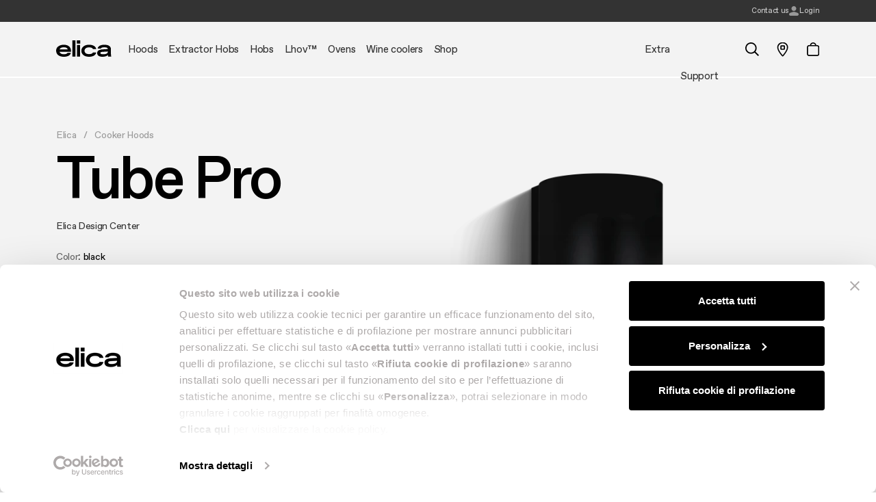

--- FILE ---
content_type: text/html; charset=UTF-8
request_url: https://www.elica.com/SI-en/hoods/wall-mounted/tube-pro
body_size: 36608
content:
<!DOCTYPE html>
<html lang="en">
<head>
    <meta charset="utf-8">
    <meta name="viewport" content="width=device-width, initial-scale=1.0, maximum-scale=1.0, user-scalable=no"/>
    <meta http-equiv="X-UA-Compatible" content="ie=edge">
    <meta http-equiv="Content-Type" content="text/html; charset=UTF-8"/>
    <meta name="csrf-token" content="NXK1pqZtjN4LsjqwZnA8bGFqjY4AUOXSLYJShcUS">
    <title>Cooker Hoods Wall-mounted cooker hoods TUBE PRO | Elica</title>
    <meta name="description"
          content="Cooker Hoods Wall-mounted cooker hoods TUBE PRO | : learn more about the design and technical features of the Elica product, a brand synonymous with efficiency and style.">
    <meta property="og:title" content=" | Elica" />
<meta property="og:description" content="" />
<meta property="og:locale" content="en" />
<meta property="og:type" content="website" />
<meta property="og:url" content="https://www.elica.com/SI-en/hoods/wall-mounted/tube-pro" />
<meta property="og:image" content="https://www.elica.com/storage/ProductFamily/tube-pro-inox-43-down-000-ol.png" />

    
    
    
        
    
    
    
    
    <meta name="msapplication-TileColor" content="#ffffff">
    <meta name="theme-color" content="#ffffff">
    <link href="https://cdn.jsdelivr.net/npm/select2@4.1.0-rc.0/dist/css/select2.min.css" rel="stylesheet"/>
    <link rel="stylesheet" href="https://www.elica.com/assets/elica/css/common.css">

    <link rel="icon" type="image/png" href="https://www.elica.com/assets/elica/images/favicon-48x48.png" sizes="48x48"/>
    <link rel="icon" type="image/svg+xml" href="https://www.elica.com/assets/elica/images/favicon.svg"/>
    <link rel="icon" type="image/x-icon" href="https://www.elica.com/assets/elica/images/favicon-new_2.ico">
    <link rel="apple-touch-icon" sizes="180x180" href="https://www.elica.com/assets/elica/images/apple-touch-icon.png"/>
    <meta name="apple-mobile-web-app-title" content="Elica"/>
    <link rel="manifest" href="https://www.elica.com/assets/elica/images/site.webmanifest"/>

    
    
    
                <script id="Cookiebot" src="https://consent.cookiebot.com/uc.js"
                data-cbid="6037af13-1b92-4832-a04f-af0ee14ff263" type="text/javascript" async></script>
        <script data-cookieconsent="ignore" src="https://cdn.userway.org/widget.js" data-account="gJcp24dTEq"></script>
        <script>window.dataLayer = window.dataLayer || [];</script>
        <!-- Google Tag Manager -->
                    <script>
                (function (w, d, s, l, i) {
                    w[l] = w[l] || [];
                    w[l].push({
                        'gtm.start':
                            new Date().getTime(), event: 'gtm.js'
                    });
                    var f = d.getElementsByTagName(s)[0],
                        j = d.createElement(s), dl = l != 'dataLayer' ? '&l=' + l : '';
                    j.async = true;
                    j.src =
                        'https://www.googletagmanager.com/gtm.js?id=' + i + dl;
                    f.parentNode.insertBefore(j, f);
                })(window, document, 'script', 'dataLayer', 'GTM-MC5TW9M');
            </script>
                <!-- End Google Tag Manager -->
        <!-- Livewire Styles --><style >[wire\:loading][wire\:loading], [wire\:loading\.delay][wire\:loading\.delay], [wire\:loading\.inline-block][wire\:loading\.inline-block], [wire\:loading\.inline][wire\:loading\.inline], [wire\:loading\.block][wire\:loading\.block], [wire\:loading\.flex][wire\:loading\.flex], [wire\:loading\.table][wire\:loading\.table], [wire\:loading\.grid][wire\:loading\.grid], [wire\:loading\.inline-flex][wire\:loading\.inline-flex] {display: none;}[wire\:loading\.delay\.none][wire\:loading\.delay\.none], [wire\:loading\.delay\.shortest][wire\:loading\.delay\.shortest], [wire\:loading\.delay\.shorter][wire\:loading\.delay\.shorter], [wire\:loading\.delay\.short][wire\:loading\.delay\.short], [wire\:loading\.delay\.default][wire\:loading\.delay\.default], [wire\:loading\.delay\.long][wire\:loading\.delay\.long], [wire\:loading\.delay\.longer][wire\:loading\.delay\.longer], [wire\:loading\.delay\.longest][wire\:loading\.delay\.longest] {display: none;}[wire\:offline][wire\:offline] {display: none;}[wire\:dirty]:not(textarea):not(input):not(select) {display: none;}:root {--livewire-progress-bar-color: #2299dd;}[x-cloak] {display: none !important;}[wire\:cloak] {display: none !important;}dialog#livewire-error::backdrop {background-color: rgba(0, 0, 0, .6);}</style>
</head>
<body class="no-js single-product">
<!-- Google Tag Manager (noscript) -->
    <noscript>
        <iframe src="https://www.googletagmanager.com/ns.html?id=GTM-MC5TW9M" height="0" width="0" style="display:none;visibility:hidden"></iframe>
    </noscript>
<!-- End Google Tag Manager (noscript) -->
        
    <div class="pre-header bg-dark">
        <div class="container h-100 place-content-center">
            <div wire:snapshot="{&quot;data&quot;:{&quot;country&quot;:[null,{&quot;class&quot;:&quot;Mapo\\Multisite\\app\\Models\\Country&quot;,&quot;key&quot;:26,&quot;s&quot;:&quot;mdl&quot;}],&quot;lang&quot;:&quot;en&quot;,&quot;headerMarquees&quot;:[null,{&quot;keys&quot;:[],&quot;class&quot;:&quot;Illuminate\\Database\\Eloquent\\Collection&quot;,&quot;modelClass&quot;:null,&quot;s&quot;:&quot;elcln&quot;}],&quot;isClub&quot;:null,&quot;username&quot;:null},&quot;memo&quot;:{&quot;id&quot;:&quot;spW5UXEWLOlCJpMz3d23&quot;,&quot;name&quot;:&quot;pre-header&quot;,&quot;path&quot;:&quot;SI-en\/hoods\/wall-mounted\/tube-pro&quot;,&quot;method&quot;:&quot;GET&quot;,&quot;release&quot;:&quot;a-a-a&quot;,&quot;children&quot;:[],&quot;scripts&quot;:[],&quot;assets&quot;:[],&quot;lazyLoaded&quot;:false,&quot;lazyIsolated&quot;:true,&quot;errors&quot;:[],&quot;locale&quot;:&quot;en&quot;},&quot;checksum&quot;:&quot;6247b6a6fbdf9eee9099e2c9a38c6da90de344270484768f1919c12d0024e284&quot;}" wire:effects="[]" wire:id="spW5UXEWLOlCJpMz3d23" x-init="$wire.__lazyLoad(&#039;[base64]&#039;)"></div>        </div>
    </div>

    
    <header id="main-header" class="main-header">
        <nav class="navbar navbar-expand-xl h-100 "
             data-theme="">
            <div class="container">
                <button
                    id="mobile-navbar-toggler"
                    class="navbar-toggler"
                    data-target="#main-nav"
                    aria-controls="main-nav"
                    aria-expanded="false"
                    aria-label="elica.toggle_navigation"
                    type="button">
                    <span class="icon icon--lg icon--burger-menu"></span>
                </button>
                <a class="navbar-brand me-0 mt-n2 me-xl-6 flex-shrink-0"
                   href="https://www.elica.com/SI-en">
                    <img class="img-fluid w-100" src="https://www.elica.com/assets/elica/images/elica.svg" alt="Elica">
                </a>
                <ul class="d-xl-none list-unstyled m-0 d-flex gap-6 align-items-center">
                    <li class="nav-item nav-item--service">
    <a href="javascript:void(0);"
       class="nav-link nav-link--main nav-link--search-trigger has-children position-relative ps-1 pe-0 ps-xl-10 active "
    ><span class="icon icon--lg icon--search align-middle before-content-none"></span></a>
    <div id="mega-dropdown-mobile-search" class="mega-dropdown mega-dropdown--search bg-white w-100">
        <div class="container">
            <div class="pt-8 pb-15 pt-xl-13 pb-xl-19">
                <button type="button" class="btn-close fs-xl d-table d-xl-none ms-auto mb-8"
                        data-target="#mega-dropdown-mobile-search" aria-label="Close"></button>
                                <div class="search-banner-container">
    <ul class="search-banner-tab nav nav-tabs justify-content-center border-0" id="searchBannerMobileTab" role="tablist">
        <li class="nav-item" role="presentation">
            <button class="search-banner-tab__button btn-reset p-7 active"
                    id="search-banner-mobile-website-tab"
                    data-bs-toggle="tab" data-bs-target="#search-banner-mobile-website-tab-pane"
                    type="button" role="tab" data-type="website"
                    aria-controls="search-banner-mobile-website-tab-pane"
                    aria-selected="true">Search the site</button>
        </li>
        <li class="nav-item" role="presentation">
            <button class="search-banner-tab__button btn-reset p-7"
                    id="search-banner-mobile-accessories-tab"
                    data-bs-toggle="tab" data-bs-target="#search-banner-mobile-accessories-tab-pane"
                    type="button" role="tab" data-type="accessory"
                    aria-controls="search-banner-mobile-accessories-tab-pane"
                    aria-selected="false">Search in the accessories</button>
        </li>
    </ul>
    <div class="search-banner-tab-content tab-content" id="searchBannerMobileContent">
        <div class="tab-pane fade show active"
             id="search-banner-mobile-website-tab-pane"
             role="tabpanel" aria-labelledby="search-banner-mobile-website-tab" tabindex="0">
            <div class="search-banner">
                <div class="search-banner__bg-video">
                    <video class="lazy has-fade-in" autoplay loop muted playsinline
                           data-src="https://www.elica.com/assets/elica/videos/innovation/video-1.mp4"></video>
                </div>
                <div class="search-banner__inner text-center py-xl-12 px-xl-17">
                    <h4 class="mb-3"> Search on elica.com</h4>
                    <div class="text-gray-500 mb-8">
                        Search for products, articles, questions, or guides... If you&#039;re looking for spare parts and accessories
                        <button class="btn-reset text-lowercase text-white js-search-accessories-tab-trigger" role="button">Click here</button>
                    </div>
                    <form method="GET"
                          class="search-bar search-banner__search-bar"
                          action="https://www.elica.com/SI-en/search">
                        <input aria-label="Search" class="flex-grow-1 border-0 min-width-0 fs-lg" type="search" name="search"
                               placeholder="Search">
                        <button type="submit" class="btn search-banner__button">
                            <span class="icon icon--search filter-invert-1"></span>
                        </button>
                    </form>
                </div>
            </div>
        </div>
        <div class="tab-pane fade"
             id="search-banner-mobile-accessories-tab-pane"
             role="tabpanel" aria-labelledby="search-banner-mobile-accessories-tab" tabindex="0">
            <div class="shop-search-banner text-center" innerClass="py-xl-12 px-xl-17" descriptionClass="mb-8" inputClass="fs-lg" iconClass="filter-invert-1">
    
    <div class="shop-search-banner__bg-video">
        <video class="lazy has-fade-in" autoplay loop muted playsinline
               data-src="https://www.elica.com/assets/elica/videos/innovation/video-1.mp4"></video>
    </div>

    <div >
        
        <div wire:snapshot="{&quot;data&quot;:{&quot;innerClass&quot;:null,&quot;descriptionClass&quot;:&quot;mb-8&quot;,&quot;formClass&quot;:&quot;&quot;,&quot;inputClass&quot;:&quot;fs-lg&quot;,&quot;iconClass&quot;:&quot;filter-invert-1&quot;,&quot;titleClass&quot;:null,&quot;stringToSearchMinLength&quot;:4,&quot;maxElements&quot;:20,&quot;data&quot;:[[],{&quot;s&quot;:&quot;arr&quot;}],&quot;lang&quot;:&quot;en&quot;,&quot;site&quot;:[null,{&quot;class&quot;:&quot;Mapo\\Multisite\\app\\Models\\Site&quot;,&quot;key&quot;:73,&quot;s&quot;:&quot;mdl&quot;}],&quot;country&quot;:[null,{&quot;class&quot;:&quot;Mapo\\Multisite\\app\\Models\\Country&quot;,&quot;key&quot;:26,&quot;s&quot;:&quot;mdl&quot;}]},&quot;memo&quot;:{&quot;id&quot;:&quot;tSLOL12AeKyeYQxS1jQy&quot;,&quot;name&quot;:&quot;search-banner-shop&quot;,&quot;path&quot;:&quot;SI-en\/hoods\/wall-mounted\/tube-pro&quot;,&quot;method&quot;:&quot;GET&quot;,&quot;release&quot;:&quot;a-a-a&quot;,&quot;children&quot;:[],&quot;scripts&quot;:[],&quot;assets&quot;:[],&quot;errors&quot;:[],&quot;locale&quot;:&quot;en&quot;},&quot;checksum&quot;:&quot;a5aec53e8a321480b60462405f40cdf3ae84580f80004c5c1c5c8aaab205eb90&quot;}" wire:effects="[]" wire:id="tSLOL12AeKyeYQxS1jQy">
    <div x-data="{
            stringToSearchMinLength: 4,
            queryString: '',
            dataToShow: $wire.entangle('data'),
            clicked: false,
        }"
         x-init="
         $watch('queryString', (value) => {
             if(value.length >= stringToSearchMinLength && !clicked) {
                 $wire.search(value);
             } else {
                 dataToShow = [];
             }
         });"
         @keydown.window.escape="dataToShow = []"
         @click.outside="dataToShow = []"
         class="shop-search-banner__inner position-relative ">
        <h4 class="mb-3 "> Find compatible accessories for your product</h4>
        <div class="shop-search-banner__text text-gray-500 mb-7 mb-8">
            Enter the 12NC code or the name of your product to quickly find all compatible accessories and spare parts.
            <a tabindex="0"
               class="btn-reset align-middle fs-0 ms-1 mt-n1 d-inline-block"
               role="button"
               data-bs-toggle="popover"
               data-bs-trigger="focus"
               data-bs-title="elica.shop.search_banner_tooltip_title"
               data-bs-custom-class="shop-search-banner-tooltip"
               data-bs-content="elica.shop.search_banner_tooltip_content">
                <span class="icon icon--lg icon--question-circle"></span>
            </a>
        </div>
        <form
            method="GET"
            class="search-bar shop-search-banner__search-bar "
            action="https://www.elica.com/SI-en/shop/search"
        >
            <input
                aria-label="Search"
                class="flex-grow-1 border-0 min-width-0 px-2 fs-lg"
                type="search"
                name="q"
                placeholder="Enter the 12NC code or the name"
                x-model="queryString"
                @keyup="clicked = false"
                list="elica-search-accessory"
                @keyup.escape="dataToShow = []"
                @keydown.tab="$event.preventDefault()"
            >
            <button type="submit" class="btn shop-search-banner__button">
                <span class="icon icon--search filter-invert-1"></span>
            </button>
        </form>
        <template x-if="dataToShow.length > 0 && !clicked" >
            <div class="shop-search-banner-suggestions bg-white position-absolute z-1 text-start" data-lenis-prevent="">
                <template x-for="(item, index) in dataToShow" :key="index">
                    <div x-on:click="queryString=item; clicked=true;" x-text="item" class="text-dark px-2 py-3"></div>
                </template>
            </div>
        </template>
    </div>
</div>

    </div>
</div>
        </div>
    </div>
</div>
            </div>
        </div>
    </div>
</li>

<li class="nav-item nav-item--service">
    <div class="position-relative ps-md-6 ps-xl-8 ">
        <a href="https://www.elica.com/SI-en/distribution"
           class="icon-animation-fill">
            <span class="icon icon-empty d-block icon--pin icon--lg-1"></span>
            <span class="icon icon-fill d-block opacity-0 position-absolute top-0 end-0 icon--lg-1 icon--pin-fill"></span>
        </a>
    </div>
</li>


    <li class="nav-item nav-item--service fs-0 has-icon-animation">
        <a href="#miniCart"
           class="nav-link nav-link--main nav-link--cart fs-0 icon-animation-fill
                        position-relative ps-md-6 ps-xl-8 ">
            <span class="icon icon-empty icon--lg icon--cart align-middle before-content-none"></span>
            <span class="icon icon-fill opacity-0 position-absolute top-50 translate-middle-y end-0 icon--lg-1 icon--cart-fill before-content-none"></span>
            <div wire:snapshot="{&quot;data&quot;:{&quot;lang&quot;:&quot;en&quot;,&quot;country&quot;:[null,{&quot;class&quot;:&quot;Mapo\\Multisite\\app\\Models\\Country&quot;,&quot;key&quot;:26,&quot;s&quot;:&quot;mdl&quot;}],&quot;site&quot;:[null,{&quot;class&quot;:&quot;Mapo\\Multisite\\app\\Models\\Site&quot;,&quot;key&quot;:73,&quot;s&quot;:&quot;mdl&quot;}],&quot;cart_url&quot;:null,&quot;total_quantity&quot;:0},&quot;memo&quot;:{&quot;id&quot;:&quot;cEhnpEfH2cV6FzDw0f37&quot;,&quot;name&quot;:&quot;shop.cart-icon&quot;,&quot;path&quot;:&quot;SI-en\/hoods\/wall-mounted\/tube-pro&quot;,&quot;method&quot;:&quot;GET&quot;,&quot;release&quot;:&quot;a-a-a&quot;,&quot;children&quot;:[],&quot;scripts&quot;:[],&quot;assets&quot;:[],&quot;lazyLoaded&quot;:false,&quot;lazyIsolated&quot;:true,&quot;errors&quot;:[],&quot;locale&quot;:&quot;en&quot;},&quot;checksum&quot;:&quot;c300daf01289f080917d6d182282d3dc9a2ea58262146a2a9f1228f7f58da647&quot;}" wire:effects="{&quot;listeners&quot;:[&quot;shop.cart-icon:refresh&quot;]}" wire:id="cEhnpEfH2cV6FzDw0f37" x-init="$wire.__lazyLoad(&#039;[base64]&#039;)"></div>        </a>
    </li>
                </ul>
                <div id="main-nav" class="w-100 w-md-50 w-xl-100" data-lenis-prevent>
        <div class="d-xl-none py-7">
            <div class="container max-width-md-100">
                <div class="d-flex justify-content-between align-items-center">
                    
                    <button type="button" class="btn-close" data-target="#main-nav" aria-label="Close"></button>
                </div>
            </div>
        </div>
        <div class="container max-width-md-100 pt-11 py-7 p-xl-0"> 
            <ul class="navbar-nav list-unstyled w-100">
                                                        <li class="nav-item ">
                        <a class="nav-link nav-link--main  px-xl-3 py-xl-9 has-children"
                           href="https://www.elica.com/SI-en/hoods"
                           target="_self"
                        ><span>Hoods</span></a>
                                                    <div id="mega-dropdown-0" class="mega-dropdown bg-white w-100">
                                <div class="container">
                                    <div class="mega-dropdown__inner mb-17 mt-xl-12 position-relative">
                                        <div class="d-xl-none py-7">
                                            <div class="container px-0 max-width-md-100">
                                                <div class="d-flex justify-content-between align-items-center">
                                                    <button type="button" class="btn-close btn-reset bg-none"
                                                            data-target="#mega-dropdown-0" aria-label="Close">
                                                        <span class="icon icon--chevron-left filter-none"></span>
                                                    </button>
                                                    <button type="button" class="btn-close"
                                                            data-target="#mega-dropdown-0"
                                                            aria-label="Close"></button>
                                                </div>
                                            </div>
                                        </div>
                                                                                    <ul class="mega-dropdown__list mega-dropdown__list--index-0 list-unstyled">
                                                <li class="nav-item ">
                                                    <a class="nav-link px-0 py-0 lh-12 fs-xs text-gray-500 text-uppercase"
                                                       href="https://www.elica.com/SI-en/hoods"
                                                       target="_self"
                                                                                                           >
                                                        Hoods
                                                    </a>
                                                </li>
                                                                                                                                                            <li class="nav-item ">
                                                            <a data-mapo-seo-init data-mapo-seo-event="click"
                                                                data-seo-event_name="menu_header_click" data-seo-product_category='Hoods'                                                                data-seo-click_area='Hoods::See all hoods'
                                                               class="nav-link px-0 py-0 lh-12 fs-xl "
                                                               href="https://www.elica.com/SI-en/hoods"
                                                               target="_self"
                                                                                                                           >
                                                                <span class="nav-link__inner-text">
                                                                    See all hoods
                                                                </span>
                                                                <span class="nav-link__inner-animation"></span>
                                                            </a>
                                                                                                                    </li>
                                                                                                            <li class="nav-item ">
                                                            <a data-mapo-seo-init data-mapo-seo-event="click"
                                                                data-seo-event_name="menu_header_click" data-seo-product_category='Hoods'                                                                data-seo-click_area='Hoods::Wall-Mount'
                                                               class="nav-link px-0 py-0 lh-12 fs-xl "
                                                               href="https://www.elica.com/SI-en/hoods/wall-mounted"
                                                               target="_self"
                                                                                                                           >
                                                                <span class="nav-link__inner-text">
                                                                    Wall-Mount
                                                                </span>
                                                                <span class="nav-link__inner-animation"></span>
                                                            </a>
                                                                                                                    </li>
                                                                                                            <li class="nav-item ">
                                                            <a data-mapo-seo-init data-mapo-seo-event="click"
                                                                data-seo-event_name="menu_header_click" data-seo-product_category='Hoods'                                                                data-seo-click_area='Hoods::Built-in'
                                                               class="nav-link px-0 py-0 lh-12 fs-xl "
                                                               href="https://www.elica.com/SI-en/hoods/integrated"
                                                               target="_self"
                                                                                                                           >
                                                                <span class="nav-link__inner-text">
                                                                    Built-in
                                                                </span>
                                                                <span class="nav-link__inner-animation"></span>
                                                            </a>
                                                                                                                    </li>
                                                                                                            <li class="nav-item ">
                                                            <a data-mapo-seo-init data-mapo-seo-event="click"
                                                                data-seo-event_name="menu_header_click" data-seo-product_category='Hoods'                                                                data-seo-click_area='Hoods::Island'
                                                               class="nav-link px-0 py-0 lh-12 fs-xl "
                                                               href="https://www.elica.com/SI-en/hoods/island"
                                                               target="_self"
                                                                                                                           >
                                                                <span class="nav-link__inner-text">
                                                                    Island
                                                                </span>
                                                                <span class="nav-link__inner-animation"></span>
                                                            </a>
                                                                                                                    </li>
                                                                                                            <li class="nav-item ">
                                                            <a data-mapo-seo-init data-mapo-seo-event="click"
                                                                data-seo-event_name="menu_header_click" data-seo-product_category='Hoods'                                                                data-seo-click_area='Hoods::Ceiling'
                                                               class="nav-link px-0 py-0 lh-12 fs-xl "
                                                               href="https://www.elica.com/SI-en/hoods/ceiling"
                                                               target="_self"
                                                                                                                           >
                                                                <span class="nav-link__inner-text">
                                                                    Ceiling
                                                                </span>
                                                                <span class="nav-link__inner-animation"></span>
                                                            </a>
                                                                                                                    </li>
                                                                                                            <li class="nav-item ">
                                                            <a data-mapo-seo-init data-mapo-seo-event="click"
                                                                data-seo-event_name="menu_header_click" data-seo-product_category='Hoods'                                                                data-seo-click_area='Hoods::Downdraft'
                                                               class="nav-link px-0 py-0 lh-12 fs-xl "
                                                               href="https://www.elica.com/SI-en/hoods/downdraft"
                                                               target="_self"
                                                                                                                           >
                                                                <span class="nav-link__inner-text">
                                                                    Downdraft
                                                                </span>
                                                                <span class="nav-link__inner-animation"></span>
                                                            </a>
                                                                                                                    </li>
                                                                                                            <li class="nav-item ">
                                                            <a data-mapo-seo-init data-mapo-seo-event="click"
                                                                data-seo-event_name="menu_header_click" data-seo-product_category='Hoods'                                                                data-seo-click_area='Hoods::Suspended'
                                                               class="nav-link px-0 py-0 lh-12 fs-xl "
                                                               href="https://www.elica.com/SI-en/hoods/suspended"
                                                               target="_self"
                                                                                                                           >
                                                                <span class="nav-link__inner-text">
                                                                    Suspended
                                                                </span>
                                                                <span class="nav-link__inner-animation"></span>
                                                            </a>
                                                                                                                    </li>
                                                                                                                                                </ul>
                                                                                    <ul class="mega-dropdown__list mega-dropdown__list--index-1 list-unstyled">
                                                <li class="nav-item ">
                                                    <a class="nav-link px-0 py-0 lh-12 fs-xs text-gray-500 text-uppercase"
                                                       href="javascript:;"
                                                       target="_self"
                                                                                                           >
                                                        Top features
                                                    </a>
                                                </li>
                                                                                                                                                            <li class="nav-item ">
                                                            <a data-mapo-seo-init data-mapo-seo-event="click"
                                                                data-seo-event_name="menu_header_click" data-seo-product_category='Hoods'                                                                data-seo-click_area='Top features::Design awarded'
                                                               class="nav-link px-0 py-0 lh-12  "
                                                               href="https://www.elica.com/SI-en/hoods/collection/design-awarded"
                                                               target="_self"
                                                                                                                           >
                                                                <span class="nav-link__inner-text">
                                                                    Design awarded
                                                                </span>
                                                                <span class="nav-link__inner-animation"></span>
                                                            </a>
                                                                                                                    </li>
                                                                                                            <li class="nav-item ">
                                                            <a data-mapo-seo-init data-mapo-seo-event="click"
                                                                data-seo-event_name="menu_header_click" data-seo-product_category='Hoods'                                                                data-seo-click_area='Top features::Silence'
                                                               class="nav-link px-0 py-0 lh-12  "
                                                               href="https://www.elica.com/SI-en/hoods/tech/silent"
                                                               target="_self"
                                                                                                                           >
                                                                <span class="nav-link__inner-text">
                                                                    Silence
                                                                </span>
                                                                <span class="nav-link__inner-animation"></span>
                                                            </a>
                                                                                                                    </li>
                                                                                                            <li class="nav-item ">
                                                            <a data-mapo-seo-init data-mapo-seo-event="click"
                                                                data-seo-event_name="menu_header_click" data-seo-product_category='Hoods'                                                                data-seo-click_area='Top features::Anti-condensation'
                                                               class="nav-link px-0 py-0 lh-12  "
                                                               href="https://www.elica.com/SI-en/hoods/tech/no-drip"
                                                               target="_self"
                                                                                                                           >
                                                                <span class="nav-link__inner-text">
                                                                    Anti-condensation
                                                                </span>
                                                                <span class="nav-link__inner-animation"></span>
                                                            </a>
                                                                                                                    </li>
                                                                                                            <li class="nav-item ">
                                                            <a data-mapo-seo-init data-mapo-seo-event="click"
                                                                data-seo-event_name="menu_header_click" data-seo-product_category='Hoods'                                                                data-seo-click_area='Top features::Automatic extraction'
                                                               class="nav-link px-0 py-0 lh-12  "
                                                               href="https://www.elica.com/SI-en/hoods/tech/automatic-extraction"
                                                               target="_self"
                                                                                                                           >
                                                                <span class="nav-link__inner-text">
                                                                    Automatic extraction
                                                                </span>
                                                                <span class="nav-link__inner-animation"></span>
                                                            </a>
                                                                                                                    </li>
                                                                                                            <li class="nav-item ">
                                                            <a data-mapo-seo-init data-mapo-seo-event="click"
                                                                data-seo-event_name="menu_header_click" data-seo-product_category='Hoods'                                                                data-seo-click_area='Top features::Connected'
                                                               class="nav-link px-0 py-0 lh-12  "
                                                               href="https://www.elica.com/SI-en/hoods/tech/connected"
                                                               target="_self"
                                                                                                                           >
                                                                <span class="nav-link__inner-text">
                                                                    Connected
                                                                </span>
                                                                <span class="nav-link__inner-animation"></span>
                                                            </a>
                                                                                                                    </li>
                                                                                                                                                </ul>
                                                                                    <ul class="mega-dropdown__list mega-dropdown__list--index-2 list-unstyled">
                                                <li class="nav-item ">
                                                    <a class="nav-link px-0 py-0 lh-12 fs-xs text-gray-500 text-uppercase"
                                                       href="https://www.elica.com/SI-en/shop"
                                                       target="_self"
                                                                                                           >
                                                        Shop
                                                    </a>
                                                </li>
                                                                                                                                                            <li class="nav-item ">
                                                            <a data-mapo-seo-init data-mapo-seo-event="click"
                                                                data-seo-event_name="menu_header_click" data-seo-product_category='Hoods'                                                                data-seo-click_area='Shop::Accessories and spare parts'
                                                               class="nav-link px-0 py-0 lh-12  "
                                                               href="https://www.elica.com/SI-en/shop"
                                                               target="_self"
                                                                                                                           >
                                                                <span class="nav-link__inner-text">
                                                                    Accessories and spare parts
                                                                </span>
                                                                <span class="nav-link__inner-animation"></span>
                                                            </a>
                                                                                                                    </li>
                                                                                                            <li class="nav-item ">
                                                            <a data-mapo-seo-init data-mapo-seo-event="click"
                                                                data-seo-event_name="menu_header_click" data-seo-product_category='Hoods'                                                                data-seo-click_area='Shop::Filters'
                                                               class="nav-link px-0 py-0 lh-12  "
                                                               href="https://www.elica.com/SI-en/shop/filters"
                                                               target="_self"
                                                                                                                           >
                                                                <span class="nav-link__inner-text">
                                                                    Filters
                                                                </span>
                                                                <span class="nav-link__inner-animation"></span>
                                                            </a>
                                                                                                                    </li>
                                                                                                                                                </ul>
                                                                                    <ul class="mega-dropdown__list mega-dropdown__list--index-3 list-unstyled">
                                                <li class="nav-item ">
                                                    <a class="nav-link px-0 py-0 lh-12 fs-xs text-gray-500 text-uppercase"
                                                       href="javascript:;"
                                                       target="_self"
                                                                                                           >
                                                        More on hoods
                                                    </a>
                                                </li>
                                                                                                                                                            <li class="nav-item ">
                                                            <a data-mapo-seo-init data-mapo-seo-event="click"
                                                                data-seo-event_name="menu_header_click" data-seo-product_category='Hoods'                                                                data-seo-click_area='More on hoods::Find a reseller'
                                                               class="nav-link px-0 py-0 lh-12  "
                                                               href="https://www.elica.com/SI-en/distribution"
                                                               target="_self"
                                                                                                                           >
                                                                <span class="nav-link__inner-text">
                                                                    Find a reseller
                                                                </span>
                                                                <span class="nav-link__inner-animation"></span>
                                                            </a>
                                                                                                                    </li>
                                                                                                            <li class="nav-item ">
                                                            <a data-mapo-seo-init data-mapo-seo-event="click"
                                                                data-seo-event_name="menu_header_click" data-seo-product_category='Hoods'                                                                data-seo-click_area='More on hoods::Product Registration'
                                                               class="nav-link px-0 py-0 lh-12  "
                                                               href="https://www.elica.com/SI-en/registration-product-warranties"
                                                               target="_self"
                                                                                                                           >
                                                                <span class="nav-link__inner-text">
                                                                    Product Registration
                                                                </span>
                                                                <span class="nav-link__inner-animation"></span>
                                                            </a>
                                                                                                                    </li>
                                                                                                            <li class="nav-item ">
                                                            <a data-mapo-seo-init data-mapo-seo-event="click"
                                                                data-seo-event_name="menu_header_click" data-seo-product_category='Hoods'                                                                data-seo-click_area='More on hoods::Buyer’s guide'
                                                               class="nav-link px-0 py-0 lh-12  "
                                                               href="https://www.elica.com/SI-en/magazine/tips-and-guides"
                                                               target="_self"
                                                                                                                           >
                                                                <span class="nav-link__inner-text">
                                                                    Buyer’s guide
                                                                </span>
                                                                <span class="nav-link__inner-animation"></span>
                                                            </a>
                                                                                                                    </li>
                                                                                                            <li class="nav-item ">
                                                            <a data-mapo-seo-init data-mapo-seo-event="click"
                                                                data-seo-event_name="menu_header_click" data-seo-product_category='Hoods'                                                                data-seo-click_area='More on hoods::Maintenance and cleaning'
                                                               class="nav-link px-0 py-0 lh-12  "
                                                               href="https://www.elica.com/SI-en/magazine/maintenance-and-cleaning"
                                                               target="_self"
                                                                                                                           >
                                                                <span class="nav-link__inner-text">
                                                                    Maintenance and cleaning
                                                                </span>
                                                                <span class="nav-link__inner-animation"></span>
                                                            </a>
                                                                                                                    </li>
                                                                                                            <li class="nav-item ">
                                                            <a data-mapo-seo-init data-mapo-seo-event="click"
                                                                data-seo-event_name="menu_header_click" data-seo-product_category='Hoods'                                                                data-seo-click_area='More on hoods::FAQ'
                                                               class="nav-link px-0 py-0 lh-12  "
                                                               href="https://www.elica.com/SI-en/service/faq/hoods"
                                                               target="_self"
                                                                                                                           >
                                                                <span class="nav-link__inner-text">
                                                                    FAQ
                                                                </span>
                                                                <span class="nav-link__inner-animation"></span>
                                                            </a>
                                                                                                                    </li>
                                                                                                                                                </ul>
                                                                                                                    </div>
                                </div>
                            </div>
                                            </li>
                                                        <li class="nav-item ">
                        <a class="nav-link nav-link--main  px-xl-3 py-xl-9 has-children"
                           href="https://www.elica.com/SI-en/hobs/extractor"
                           target="_self"
                        ><span>Extractor Hobs</span></a>
                                                    <div id="mega-dropdown-1" class="mega-dropdown bg-white w-100">
                                <div class="container">
                                    <div class="mega-dropdown__inner mb-17 mt-xl-12 position-relative">
                                        <div class="d-xl-none py-7">
                                            <div class="container px-0 max-width-md-100">
                                                <div class="d-flex justify-content-between align-items-center">
                                                    <button type="button" class="btn-close btn-reset bg-none"
                                                            data-target="#mega-dropdown-1" aria-label="Close">
                                                        <span class="icon icon--chevron-left filter-none"></span>
                                                    </button>
                                                    <button type="button" class="btn-close"
                                                            data-target="#mega-dropdown-1"
                                                            aria-label="Close"></button>
                                                </div>
                                            </div>
                                        </div>
                                                                                    <ul class="mega-dropdown__list mega-dropdown__list--index-0 list-unstyled">
                                                <li class="nav-item ">
                                                    <a class="nav-link px-0 py-0 lh-12 fs-xs text-gray-500 text-uppercase"
                                                       href="javascript:;"
                                                       target="_self"
                                                                                                           >
                                                        NikolaTesla Extractor hobs
                                                    </a>
                                                </li>
                                                                                                                                                            <li class="nav-item ">
                                                            <a data-mapo-seo-init data-mapo-seo-event="click"
                                                                data-seo-event_name="menu_header_click" data-seo-product_category='Extractor Hobs'                                                                data-seo-click_area='NikolaTesla Extractor hobs::Show all extractor hobs'
                                                               class="nav-link px-0 py-0 lh-12 fs-xl "
                                                               href="https://www.elica.com/SI-en/hobs/extractor"
                                                               target="_self"
                                                                                                                           >
                                                                <span class="nav-link__inner-text">
                                                                    Show all extractor hobs
                                                                </span>
                                                                <span class="nav-link__inner-animation"></span>
                                                            </a>
                                                                                                                    </li>
                                                                                                            <li class="nav-item ">
                                                            <a data-mapo-seo-init data-mapo-seo-event="click"
                                                                data-seo-event_name="menu_header_click" data-seo-product_category='Extractor Hobs'                                                                data-seo-click_area='NikolaTesla Extractor hobs::Discover NikolaTesla'
                                                               class="nav-link px-0 py-0 lh-12 fs-xl "
                                                               href="https://www.elica.com/SI-en/nikolatesla"
                                                               target="_self"
                                                                                                                           >
                                                                <span class="nav-link__inner-text">
                                                                    Discover NikolaTesla
                                                                </span>
                                                                <span class="nav-link__inner-animation"></span>
                                                            </a>
                                                                                                                    </li>
                                                                                                            <li class="nav-item ">
                                                            <a data-mapo-seo-init data-mapo-seo-event="click"
                                                                data-seo-event_name="menu_header_click" data-seo-product_category='Extractor Hobs'                                                                data-seo-click_area='NikolaTesla Extractor hobs::NikolaTesla Evo Collection'
                                                               class="nav-link px-0 py-0 lh-12 fs-xl "
                                                               href="https://www.elica.com/SI-en/nikolatesla-evo-collection"
                                                               target="_self"
                                                                                                                           >
                                                                <span class="nav-link__inner-text">
                                                                    NikolaTesla Evo Collection
                                                                </span>
                                                                <span class="nav-link__inner-animation"></span>
                                                            </a>
                                                                                                                    </li>
                                                                                                            <li class="nav-item ">
                                                            <a data-mapo-seo-init data-mapo-seo-event="click"
                                                                data-seo-event_name="menu_header_click" data-seo-product_category='Extractor Hobs'                                                                data-seo-click_area='NikolaTesla Extractor hobs::NikolaTesla Suit Collection'
                                                               class="nav-link px-0 py-0 lh-12 fs-xl "
                                                               href="https://www.elica.com/SI-en/nikolatesla-suit-collection"
                                                               target="_self"
                                                                                                                           >
                                                                <span class="nav-link__inner-text">
                                                                    NikolaTesla Suit Collection
                                                                </span>
                                                                <span class="nav-link__inner-animation"></span>
                                                            </a>
                                                                                                                    </li>
                                                                                                            <li class="nav-item ">
                                                            <a data-mapo-seo-init data-mapo-seo-event="click"
                                                                data-seo-event_name="menu_header_click" data-seo-product_category='Extractor Hobs'                                                                data-seo-click_area='NikolaTesla Extractor hobs::Raw finish'
                                                               class="nav-link px-0 py-0 lh-12  "
                                                               href="https://www.elica.com/SI-en/raw"
                                                               target="_self"
                                                                                                                           >
                                                                <span class="nav-link__inner-text">
                                                                    Raw finish
                                                                </span>
                                                                <span class="nav-link__inner-animation"></span>
                                                            </a>
                                                                                                                    </li>
                                                                                                            <li class="nav-item ">
                                                            <a data-mapo-seo-init data-mapo-seo-event="click"
                                                                data-seo-event_name="menu_header_click" data-seo-product_category='Extractor Hobs'                                                                data-seo-click_area='NikolaTesla Extractor hobs::Design awarded'
                                                               class="nav-link px-0 py-0 lh-12  "
                                                               href="https://www.elica.com/SI-en/hobs/collection/design-awarded"
                                                               target="_self"
                                                                                                                           >
                                                                <span class="nav-link__inner-text">
                                                                    Design awarded
                                                                </span>
                                                                <span class="nav-link__inner-animation"></span>
                                                            </a>
                                                                                                                    </li>
                                                                                                            <li class="nav-item ">
                                                            <a data-mapo-seo-init data-mapo-seo-event="click"
                                                                data-seo-event_name="menu_header_click" data-seo-product_category='Extractor Hobs'                                                                data-seo-click_area='NikolaTesla Extractor hobs::Extra-large cooking'
                                                               class="nav-link px-0 py-0 lh-12  "
                                                               href="https://www.elica.com/SI-en/hobs/extractor/collection/extra-large-cooking"
                                                               target="_self"
                                                                                                                           >
                                                                <span class="nav-link__inner-text">
                                                                    Extra-large cooking
                                                                </span>
                                                                <span class="nav-link__inner-animation"></span>
                                                            </a>
                                                                                                                    </li>
                                                                                                                                                </ul>
                                                                                    <ul class="mega-dropdown__list mega-dropdown__list--index-1 list-unstyled">
                                                <li class="nav-item ">
                                                    <a class="nav-link px-0 py-0 lh-12 fs-xs text-gray-500 text-uppercase"
                                                       href="javascript:;"
                                                       target="_self"
                                                                                                           >
                                                        Top features
                                                    </a>
                                                </li>
                                                                                                                                                            <li class="nav-item ">
                                                            <a data-mapo-seo-init data-mapo-seo-event="click"
                                                                data-seo-event_name="menu_header_click" data-seo-product_category='Extractor Hobs'                                                                data-seo-click_area='Top features::Elica YouChef'
                                                               class="nav-link px-0 py-0 lh-12  "
                                                               href="https://www.elica.com/SI-en/hobs/extractor/collection/elica-youchef"
                                                               target="_self"
                                                                                                                           >
                                                                <span class="nav-link__inner-text">
                                                                    Elica YouChef
                                                                </span>
                                                                <span class="nav-link__inner-animation"></span>
                                                            </a>
                                                                                                                    </li>
                                                                                                            <li class="nav-item ">
                                                            <a data-mapo-seo-init data-mapo-seo-event="click"
                                                                data-seo-event_name="menu_header_click" data-seo-product_category='Extractor Hobs'                                                                data-seo-click_area='Top features::Class A++'
                                                               class="nav-link px-0 py-0 lh-12  "
                                                               href="https://www.elica.com/SI-en/hobs/extractor/tech/class-a"
                                                               target="_self"
                                                                                                                           >
                                                                <span class="nav-link__inner-text">
                                                                    Class A++
                                                                </span>
                                                                <span class="nav-link__inner-animation"></span>
                                                            </a>
                                                                                                                    </li>
                                                                                                            <li class="nav-item ">
                                                            <a data-mapo-seo-init data-mapo-seo-event="click"
                                                                data-seo-event_name="menu_header_click" data-seo-product_category='Extractor Hobs'                                                                data-seo-click_area='Top features::Bridge Zone'
                                                               class="nav-link px-0 py-0 lh-12  "
                                                               href="https://www.elica.com/SI-en/hobs/extractor/tech/bridge-function"
                                                               target="_self"
                                                                                                                           >
                                                                <span class="nav-link__inner-text">
                                                                    Bridge Zone
                                                                </span>
                                                                <span class="nav-link__inner-animation"></span>
                                                            </a>
                                                                                                                    </li>
                                                                                                            <li class="nav-item ">
                                                            <a data-mapo-seo-init data-mapo-seo-event="click"
                                                                data-seo-event_name="menu_header_click" data-seo-product_category='Extractor Hobs'                                                                data-seo-click_area='Top features::Compact'
                                                               class="nav-link px-0 py-0 lh-12  "
                                                               href="https://www.elica.com/SI-en/hobs/extractor/dimension/compact"
                                                               target="_self"
                                                                                                                           >
                                                                <span class="nav-link__inner-text">
                                                                    Compact
                                                                </span>
                                                                <span class="nav-link__inner-animation"></span>
                                                            </a>
                                                                                                                    </li>
                                                                                                                                                </ul>
                                                                                    <ul class="mega-dropdown__list mega-dropdown__list--index-2 list-unstyled">
                                                <li class="nav-item ">
                                                    <a class="nav-link px-0 py-0 lh-12 fs-xs text-gray-500 text-uppercase"
                                                       href="https://www.elica.com/SI-en/shop"
                                                       target="_self"
                                                                                                           >
                                                        Shop
                                                    </a>
                                                </li>
                                                                                                                                                            <li class="nav-item ">
                                                            <a data-mapo-seo-init data-mapo-seo-event="click"
                                                                data-seo-event_name="menu_header_click" data-seo-product_category='Extractor Hobs'                                                                data-seo-click_area='Shop::Accessories and spare parts'
                                                               class="nav-link px-0 py-0 lh-12  "
                                                               href="https://www.elica.com/SI-en/shop"
                                                               target="_self"
                                                                                                                           >
                                                                <span class="nav-link__inner-text">
                                                                    Accessories and spare parts
                                                                </span>
                                                                <span class="nav-link__inner-animation"></span>
                                                            </a>
                                                                                                                    </li>
                                                                                                            <li class="nav-item ">
                                                            <a data-mapo-seo-init data-mapo-seo-event="click"
                                                                data-seo-event_name="menu_header_click" data-seo-product_category='Extractor Hobs'                                                                data-seo-click_area='Shop::Filters'
                                                               class="nav-link px-0 py-0 lh-12  "
                                                               href="https://www.elica.com/SI-en/shop/filters"
                                                               target="_self"
                                                                                                                           >
                                                                <span class="nav-link__inner-text">
                                                                    Filters
                                                                </span>
                                                                <span class="nav-link__inner-animation"></span>
                                                            </a>
                                                                                                                    </li>
                                                                                                                                                </ul>
                                                                                    <ul class="mega-dropdown__list mega-dropdown__list--index-3 list-unstyled">
                                                <li class="nav-item ">
                                                    <a class="nav-link px-0 py-0 lh-12 fs-xs text-gray-500 text-uppercase"
                                                       href="javascript:;"
                                                       target="_self"
                                                                                                           >
                                                        More on extractor hobs
                                                    </a>
                                                </li>
                                                                                                                                                            <li class="nav-item ">
                                                            <a data-mapo-seo-init data-mapo-seo-event="click"
                                                                data-seo-event_name="menu_header_click" data-seo-product_category='Extractor Hobs'                                                                data-seo-click_area='More on extractor hobs::Find a reseller'
                                                               class="nav-link px-0 py-0 lh-12  "
                                                               href="https://www.elica.com/SI-en/distribution"
                                                               target="_self"
                                                                                                                           >
                                                                <span class="nav-link__inner-text">
                                                                    Find a reseller
                                                                </span>
                                                                <span class="nav-link__inner-animation"></span>
                                                            </a>
                                                                                                                    </li>
                                                                                                            <li class="nav-item ">
                                                            <a data-mapo-seo-init data-mapo-seo-event="click"
                                                                data-seo-event_name="menu_header_click" data-seo-product_category='Extractor Hobs'                                                                data-seo-click_area='More on extractor hobs::Product Registration'
                                                               class="nav-link px-0 py-0 lh-12  "
                                                               href="https://www.elica.com/SI-en/registration-product-warranties"
                                                               target="_self"
                                                                                                                           >
                                                                <span class="nav-link__inner-text">
                                                                    Product Registration
                                                                </span>
                                                                <span class="nav-link__inner-animation"></span>
                                                            </a>
                                                                                                                    </li>
                                                                                                            <li class="nav-item ">
                                                            <a data-mapo-seo-init data-mapo-seo-event="click"
                                                                data-seo-event_name="menu_header_click" data-seo-product_category='Extractor Hobs'                                                                data-seo-click_area='More on extractor hobs::Buyer’s guide'
                                                               class="nav-link px-0 py-0 lh-12  "
                                                               href="https://www.elica.com/SI-en/magazine/tips-and-guides"
                                                               target="_self"
                                                                                                                           >
                                                                <span class="nav-link__inner-text">
                                                                    Buyer’s guide
                                                                </span>
                                                                <span class="nav-link__inner-animation"></span>
                                                            </a>
                                                                                                                    </li>
                                                                                                            <li class="nav-item ">
                                                            <a data-mapo-seo-init data-mapo-seo-event="click"
                                                                data-seo-event_name="menu_header_click" data-seo-product_category='Extractor Hobs'                                                                data-seo-click_area='More on extractor hobs::Maintenance and cleaning'
                                                               class="nav-link px-0 py-0 lh-12  "
                                                               href="https://www.elica.com/SI-en/magazine/maintenance-and-cleaning"
                                                               target="_self"
                                                                                                                           >
                                                                <span class="nav-link__inner-text">
                                                                    Maintenance and cleaning
                                                                </span>
                                                                <span class="nav-link__inner-animation"></span>
                                                            </a>
                                                                                                                    </li>
                                                                                                            <li class="nav-item ">
                                                            <a data-mapo-seo-init data-mapo-seo-event="click"
                                                                data-seo-event_name="menu_header_click" data-seo-product_category='Extractor Hobs'                                                                data-seo-click_area='More on extractor hobs::FAQ'
                                                               class="nav-link px-0 py-0 lh-12  "
                                                               href="https://www.elica.com/SI-en/service/faq/nikolatesla-extractor-hobs"
                                                               target="_self"
                                                                                                                           >
                                                                <span class="nav-link__inner-text">
                                                                    FAQ
                                                                </span>
                                                                <span class="nav-link__inner-animation"></span>
                                                            </a>
                                                                                                                    </li>
                                                                                                                                                </ul>
                                                                                                                    </div>
                                </div>
                            </div>
                                            </li>
                                                        <li class="nav-item ">
                        <a class="nav-link nav-link--main  px-xl-3 py-xl-9 has-children"
                           href="https://www.elica.com/SI-en/hobs/induction"
                           target="_self"
                        ><span>Hobs</span></a>
                                                    <div id="mega-dropdown-2" class="mega-dropdown bg-white w-100">
                                <div class="container">
                                    <div class="mega-dropdown__inner mb-17 mt-xl-12 position-relative">
                                        <div class="d-xl-none py-7">
                                            <div class="container px-0 max-width-md-100">
                                                <div class="d-flex justify-content-between align-items-center">
                                                    <button type="button" class="btn-close btn-reset bg-none"
                                                            data-target="#mega-dropdown-2" aria-label="Close">
                                                        <span class="icon icon--chevron-left filter-none"></span>
                                                    </button>
                                                    <button type="button" class="btn-close"
                                                            data-target="#mega-dropdown-2"
                                                            aria-label="Close"></button>
                                                </div>
                                            </div>
                                        </div>
                                                                                    <ul class="mega-dropdown__list mega-dropdown__list--index-0 list-unstyled">
                                                <li class="nav-item ">
                                                    <a class="nav-link px-0 py-0 lh-12 fs-xs text-gray-500 text-uppercase"
                                                       href="https://www.elica.com/SI-en/hobs/induction"
                                                       target="_self"
                                                                                                           >
                                                        Induction Hobs
                                                    </a>
                                                </li>
                                                                                                                                                            <li class="nav-item ">
                                                            <a data-mapo-seo-init data-mapo-seo-event="click"
                                                                data-seo-event_name="menu_header_click" data-seo-product_category='Hobs'                                                                data-seo-click_area='Induction Hobs::See all induction hobs'
                                                               class="nav-link px-0 py-0 lh-12 fs-xl "
                                                               href="https://www.elica.com/SI-en/hobs/induction"
                                                               target="_self"
                                                                                                                           >
                                                                <span class="nav-link__inner-text">
                                                                    See all induction hobs
                                                                </span>
                                                                <span class="nav-link__inner-animation"></span>
                                                            </a>
                                                                                                                    </li>
                                                                                                            <li class="nav-item ">
                                                            <a data-mapo-seo-init data-mapo-seo-event="click"
                                                                data-seo-event_name="menu_header_click" data-seo-product_category='Hobs'                                                                data-seo-click_area='Induction Hobs::Raw finish'
                                                               class="nav-link px-0 py-0 lh-12  "
                                                               href="https://www.elica.com/SI-en/raw"
                                                               target="_self"
                                                                                                                           >
                                                                <span class="nav-link__inner-text">
                                                                    Raw finish
                                                                </span>
                                                                <span class="nav-link__inner-animation"></span>
                                                            </a>
                                                                                                                    </li>
                                                                                                            <li class="nav-item ">
                                                            <a data-mapo-seo-init data-mapo-seo-event="click"
                                                                data-seo-event_name="menu_header_click" data-seo-product_category='Hobs'                                                                data-seo-click_area='Induction Hobs::Elica YouChef'
                                                               class="nav-link px-0 py-0 lh-12  "
                                                               href="https://www.elica.com/SI-en/hobs/induction/collection/elica-youchef"
                                                               target="_self"
                                                                                                                           >
                                                                <span class="nav-link__inner-text">
                                                                    Elica YouChef
                                                                </span>
                                                                <span class="nav-link__inner-animation"></span>
                                                            </a>
                                                                                                                    </li>
                                                                                                            <li class="nav-item ">
                                                            <a data-mapo-seo-init data-mapo-seo-event="click"
                                                                data-seo-event_name="menu_header_click" data-seo-product_category='Hobs'                                                                data-seo-click_area='Induction Hobs::Extra-large cooking'
                                                               class="nav-link px-0 py-0 lh-12  "
                                                               href="https://www.elica.com/SI-en/hobs/induction/collection/extra-large-cooking"
                                                               target="_self"
                                                                                                                           >
                                                                <span class="nav-link__inner-text">
                                                                    Extra-large cooking
                                                                </span>
                                                                <span class="nav-link__inner-animation"></span>
                                                            </a>
                                                                                                                    </li>
                                                                                                            <li class="nav-item ">
                                                            <a data-mapo-seo-init data-mapo-seo-event="click"
                                                                data-seo-event_name="menu_header_click" data-seo-product_category='Hobs'                                                                data-seo-click_area='Induction Hobs::Compact'
                                                               class="nav-link px-0 py-0 lh-12  "
                                                               href="https://www.elica.com/SI-en/hobs/induction/dimension/compact"
                                                               target="_self"
                                                                                                                           >
                                                                <span class="nav-link__inner-text">
                                                                    Compact
                                                                </span>
                                                                <span class="nav-link__inner-animation"></span>
                                                            </a>
                                                                                                                    </li>
                                                                                                                                                </ul>
                                                                                    <ul class="mega-dropdown__list mega-dropdown__list--index-1 list-unstyled">
                                                <li class="nav-item ">
                                                    <a class="nav-link px-0 py-0 lh-12 fs-xs text-gray-500 text-uppercase"
                                                       href="javascript:;"
                                                       target="_self"
                                                                                                           >
                                                        Top features
                                                    </a>
                                                </li>
                                                                                                                                                            <li class="nav-item ">
                                                            <a data-mapo-seo-init data-mapo-seo-event="click"
                                                                data-seo-event_name="menu_header_click" data-seo-product_category='Hobs'                                                                data-seo-click_area='Top features::60 cm hobs'
                                                               class="nav-link px-0 py-0 lh-12  "
                                                               href="https://www.elica.com/SI-en/hobs/induction/dimension/60-cm"
                                                               target="_self"
                                                                                                                           >
                                                                <span class="nav-link__inner-text">
                                                                    60 cm hobs
                                                                </span>
                                                                <span class="nav-link__inner-animation"></span>
                                                            </a>
                                                                                                                    </li>
                                                                                                            <li class="nav-item ">
                                                            <a data-mapo-seo-init data-mapo-seo-event="click"
                                                                data-seo-event_name="menu_header_click" data-seo-product_category='Hobs'                                                                data-seo-click_area='Top features::80 cm hobs'
                                                               class="nav-link px-0 py-0 lh-12  "
                                                               href="https://www.elica.com/SI-en/hobs/induction/dimension/80-cm"
                                                               target="_self"
                                                                                                                           >
                                                                <span class="nav-link__inner-text">
                                                                    80 cm hobs
                                                                </span>
                                                                <span class="nav-link__inner-animation"></span>
                                                            </a>
                                                                                                                    </li>
                                                                                                            <li class="nav-item ">
                                                            <a data-mapo-seo-init data-mapo-seo-event="click"
                                                                data-seo-event_name="menu_header_click" data-seo-product_category='Hobs'                                                                data-seo-click_area='Top features::2 or 3 burners'
                                                               class="nav-link px-0 py-0 lh-12  "
                                                               href="https://www.elica.com/SI-en/hobs/induction/zone/2-or-3-burners"
                                                               target="_self"
                                                                                                                           >
                                                                <span class="nav-link__inner-text">
                                                                    2 or 3 burners
                                                                </span>
                                                                <span class="nav-link__inner-animation"></span>
                                                            </a>
                                                                                                                    </li>
                                                                                                            <li class="nav-item ">
                                                            <a data-mapo-seo-init data-mapo-seo-event="click"
                                                                data-seo-event_name="menu_header_click" data-seo-product_category='Hobs'                                                                data-seo-click_area='Top features::4 burners'
                                                               class="nav-link px-0 py-0 lh-12  "
                                                               href="https://www.elica.com/SI-en/hobs/induction/zone/4-burners"
                                                               target="_self"
                                                                                                                           >
                                                                <span class="nav-link__inner-text">
                                                                    4 burners
                                                                </span>
                                                                <span class="nav-link__inner-animation"></span>
                                                            </a>
                                                                                                                    </li>
                                                                                                            <li class="nav-item ">
                                                            <a data-mapo-seo-init data-mapo-seo-event="click"
                                                                data-seo-event_name="menu_header_click" data-seo-product_category='Hobs'                                                                data-seo-click_area='Top features::Bridge Zone'
                                                               class="nav-link px-0 py-0 lh-12  "
                                                               href="https://www.elica.com/SI-en/hobs/induction/tech/bridge-function"
                                                               target="_self"
                                                                                                                           >
                                                                <span class="nav-link__inner-text">
                                                                    Bridge Zone
                                                                </span>
                                                                <span class="nav-link__inner-animation"></span>
                                                            </a>
                                                                                                                    </li>
                                                                                                                                                </ul>
                                                                                    <ul class="mega-dropdown__list mega-dropdown__list--index-2 list-unstyled">
                                                <li class="nav-item ">
                                                    <a class="nav-link px-0 py-0 lh-12 fs-xs text-gray-500 text-uppercase"
                                                       href="javascript:;"
                                                       target="_self"
                                                                                                           >
                                                        
                                                    </a>
                                                </li>
                                                                                            </ul>
                                                                                    <ul class="mega-dropdown__list mega-dropdown__list--index-3 list-unstyled">
                                                <li class="nav-item ">
                                                    <a class="nav-link px-0 py-0 lh-12 fs-xs text-gray-500 text-uppercase"
                                                       href="javascript:;"
                                                       target="_self"
                                                                                                           >
                                                        More on induction hobs
                                                    </a>
                                                </li>
                                                                                                                                                            <li class="nav-item ">
                                                            <a data-mapo-seo-init data-mapo-seo-event="click"
                                                                data-seo-event_name="menu_header_click" data-seo-product_category='Hobs'                                                                data-seo-click_area='More on induction hobs::Find a reseller'
                                                               class="nav-link px-0 py-0 lh-12  "
                                                               href="https://www.elica.com/SI-en/distribution"
                                                               target="_self"
                                                                                                                           >
                                                                <span class="nav-link__inner-text">
                                                                    Find a reseller
                                                                </span>
                                                                <span class="nav-link__inner-animation"></span>
                                                            </a>
                                                                                                                    </li>
                                                                                                            <li class="nav-item ">
                                                            <a data-mapo-seo-init data-mapo-seo-event="click"
                                                                data-seo-event_name="menu_header_click" data-seo-product_category='Hobs'                                                                data-seo-click_area='More on induction hobs::Product Registration'
                                                               class="nav-link px-0 py-0 lh-12  "
                                                               href="https://www.elica.com/SI-en/registration-product-warranties"
                                                               target="_self"
                                                                                                                           >
                                                                <span class="nav-link__inner-text">
                                                                    Product Registration
                                                                </span>
                                                                <span class="nav-link__inner-animation"></span>
                                                            </a>
                                                                                                                    </li>
                                                                                                            <li class="nav-item ">
                                                            <a data-mapo-seo-init data-mapo-seo-event="click"
                                                                data-seo-event_name="menu_header_click" data-seo-product_category='Hobs'                                                                data-seo-click_area='More on induction hobs::Buyer’s guide'
                                                               class="nav-link px-0 py-0 lh-12  "
                                                               href="https://www.elica.com/SI-en/magazine/tips-and-guides"
                                                               target="_self"
                                                                                                                           >
                                                                <span class="nav-link__inner-text">
                                                                    Buyer’s guide
                                                                </span>
                                                                <span class="nav-link__inner-animation"></span>
                                                            </a>
                                                                                                                    </li>
                                                                                                            <li class="nav-item ">
                                                            <a data-mapo-seo-init data-mapo-seo-event="click"
                                                                data-seo-event_name="menu_header_click" data-seo-product_category='Hobs'                                                                data-seo-click_area='More on induction hobs::Maintenance and cleaning'
                                                               class="nav-link px-0 py-0 lh-12  "
                                                               href="https://www.elica.com/SI-en/magazine/maintenance-and-cleaning"
                                                               target="_self"
                                                                                                                           >
                                                                <span class="nav-link__inner-text">
                                                                    Maintenance and cleaning
                                                                </span>
                                                                <span class="nav-link__inner-animation"></span>
                                                            </a>
                                                                                                                    </li>
                                                                                                            <li class="nav-item ">
                                                            <a data-mapo-seo-init data-mapo-seo-event="click"
                                                                data-seo-event_name="menu_header_click" data-seo-product_category='Hobs'                                                                data-seo-click_area='More on induction hobs::FAQ'
                                                               class="nav-link px-0 py-0 lh-12  "
                                                               href="https://www.elica.com/SI-en/service/faq/hobs"
                                                               target="_self"
                                                                                                                           >
                                                                <span class="nav-link__inner-text">
                                                                    FAQ
                                                                </span>
                                                                <span class="nav-link__inner-animation"></span>
                                                            </a>
                                                                                                                    </li>
                                                                                                                                                </ul>
                                                                                                                    </div>
                                </div>
                            </div>
                                            </li>
                                                        <li class="nav-item ">
                        <a class="nav-link nav-link--main  px-xl-3 py-xl-9"
                           href="https://www.elica.com/SI-en/lhov"
                           target="_self"
                        ><span>Lhov™</span></a>
                                            </li>
                                                        <li class="nav-item ">
                        <a class="nav-link nav-link--main  px-xl-3 py-xl-9"
                           href="https://www.elica.com/SI-en/ovens"
                           target="_self"
                        ><span>Ovens</span></a>
                                            </li>
                                                        <li class="nav-item ">
                        <a class="nav-link nav-link--main  px-xl-3 py-xl-9"
                           href="https://www.elica.com/SI-en/wine-cellars"
                           target="_self"
                        ><span>Wine coolers</span></a>
                                            </li>
                                                        <li class="nav-item nav-item--shop">
                        <a class="nav-link nav-link--main  px-xl-3 py-xl-9 has-children"
                           href="https://www.elica.com/SI-en/shop"
                           target="_self"
                        ><span>Shop</span></a>
                                                    <div id="mega-dropdown-6" class="mega-dropdown bg-white w-100">
                                <div class="container">
                                    <div class="mega-dropdown__inner mb-17 mt-xl-12 position-relative">
                                        <div class="d-xl-none py-7">
                                            <div class="container px-0 max-width-md-100">
                                                <div class="d-flex justify-content-between align-items-center">
                                                    <button type="button" class="btn-close btn-reset bg-none"
                                                            data-target="#mega-dropdown-6" aria-label="Close">
                                                        <span class="icon icon--chevron-left filter-none"></span>
                                                    </button>
                                                    <button type="button" class="btn-close"
                                                            data-target="#mega-dropdown-6"
                                                            aria-label="Close"></button>
                                                </div>
                                            </div>
                                        </div>
                                                                                    <ul class="mega-dropdown__list mega-dropdown__list--index-0 list-unstyled">
                                                <li class="nav-item ">
                                                    <a class="nav-link px-0 py-0 lh-12 fs-xs text-gray-500 text-uppercase"
                                                       href="https://www.elica.com/SI-en/shop/accessori"
                                                       target="_self"
                                                                                                           >
                                                        Discover the shop
                                                    </a>
                                                </li>
                                                                                                                                                            <li class="nav-item ">
                                                            <a data-mapo-seo-init data-mapo-seo-event="click"
                                                                data-seo-event_name="menu_header_click" data-seo-product_category='Shop'                                                                data-seo-click_area='Discover the shop::Odor Filters'
                                                               class="nav-link px-0 py-0 lh-12 fs-xl  has-overlay-children "
                                                               href="https://www.elica.com/SI-en/shop/filters"
                                                               target="_self"
                                                                                                                           >
                                                                <span class="nav-link__inner-text">
                                                                    Odor Filters
                                                                </span>
                                                                <span class="nav-link__inner-animation"></span>
                                                            </a>
                                                                                                                            <div id="mega-dropdown-overlay-children-0" class="mega-dropdown__overlay-children">
                                                                    <div class="d-xl-none py-7">
                                                                        <div class="d-flex justify-content-between align-items-center">
                                                                            <button type="button" class="btn-close btn-reset bg-none"
                                                                                    data-target="#mega-dropdown-overlay-children-0" aria-label="Close">
                                                                                <span class="icon icon--chevron-left filter-none"></span>
                                                                            </button>
                                                                            <button type="button" class="btn-close"
                                                                                    data-target="#mega-dropdown-overlay-children-0"
                                                                                    aria-label="Close"></button>
                                                                        </div>
                                                                    </div>
                                                                    <ul class="mega-dropdown__overlay-list list-unstyled">
                                                                        <li class="nav-item">
                                                                            <a class="nav-link px-0 py-0 lh-12 fs-xs text-gray-500 text-uppercase"
                                                                               href="https://www.elica.com/SI-en/shop/filters"
                                                                               target="_self"
                                                                                                                                                           >
                                                                                <span class="nav-link__inner-text">
                                                                                    Odor Filters
                                                                                </span>
                                                                                <span class="nav-link__inner-animation"></span>
                                                                            </a>
                                                                        </li>
                                                                                                                                                    <li class="nav-item ">
                                                                                <a href="https://www.elica.com/SI-en/shop/filters/standard-charcoal-filters"
                                                                                   class="nav-link px-0 py-0 lh-12 fs-lg d-inline-flex gap-1 align-items-center  "
                                                                                   target="_self"
                                                                                                                                                                   >
                                                                                    <span class="nav-link__inner-text">Standard charcoal filters</span><span
                                                                                        class="nav-link__inner-animation"></span>
                                                                                </a>
                                                                                                                                                            </li>
                                                                                                                                                    <li class="nav-item ">
                                                                                <a href="https://www.elica.com/SI-en/shop/filters/ceramic-filters"
                                                                                   class="nav-link px-0 py-0 lh-12 fs-lg d-inline-flex gap-1 align-items-center  "
                                                                                   target="_self"
                                                                                                                                                                   >
                                                                                    <span class="nav-link__inner-text">Ceramic Filters</span><span
                                                                                        class="nav-link__inner-animation"></span>
                                                                                </a>
                                                                                                                                                            </li>
                                                                                                                                                    <li class="nav-item ">
                                                                                <a href="https://www.elica.com/SI-en/shop/filters/long-life-filters"
                                                                                   class="nav-link px-0 py-0 lh-12 fs-lg d-inline-flex gap-1 align-items-center  "
                                                                                   target="_self"
                                                                                                                                                                   >
                                                                                    <span class="nav-link__inner-text">Regenerable Filters</span><span
                                                                                        class="nav-link__inner-animation"></span>
                                                                                </a>
                                                                                                                                                            </li>
                                                                                                                                                    <li class="nav-item ">
                                                                                <a href="https://www.elica.com/SI-en/shop/filters/filtro-hepa"
                                                                                   class="nav-link px-0 py-0 lh-12 fs-lg d-inline-flex gap-1 align-items-center  "
                                                                                   target="_self"
                                                                                                                                                                   >
                                                                                    <span class="nav-link__inner-text">HEPA Filters</span><span
                                                                                        class="nav-link__inner-animation"></span>
                                                                                </a>
                                                                                                                                                            </li>
                                                                                                                                                    <li class="nav-item ">
                                                                                <a href="https://www.elica.com/SI-en/shop/filters/economy-sizes-filters"
                                                                                   class="nav-link px-0 py-0 lh-12 fs-lg d-inline-flex gap-1 align-items-center  "
                                                                                   target="_self"
                                                                                                                                                                   >
                                                                                    <span class="nav-link__inner-text">Value Packs</span><span
                                                                                        class="nav-link__inner-animation"></span>
                                                                                </a>
                                                                                                                                                            </li>
                                                                                                                                                    <li class="nav-item ">
                                                                                <a href="https://www.elica.com/SI-en/shop/filters"
                                                                                   class="nav-link px-0 py-0 lh-12 fs-lg d-inline-flex gap-1 align-items-center  "
                                                                                   target="_self"
                                                                                                                                                                   >
                                                                                    <span class="nav-link__inner-text">All Filters</span><span
                                                                                        class="nav-link__inner-animation"></span>
                                                                                </a>
                                                                                                                                                            </li>
                                                                                                                                            </ul>
                                                                </div>
                                                                                                                    </li>
                                                                                                            <li class="nav-item ">
                                                            <a data-mapo-seo-init data-mapo-seo-event="click"
                                                                data-seo-event_name="menu_header_click" data-seo-product_category='Shop'                                                                data-seo-click_area='Discover the shop::Spare Parts'
                                                               class="nav-link px-0 py-0 lh-12 fs-xl  has-overlay-children "
                                                               href="https://www.elica.com/SI-en/shop/ricambi"
                                                               target="_self"
                                                                                                                           >
                                                                <span class="nav-link__inner-text">
                                                                    Spare Parts
                                                                </span>
                                                                <span class="nav-link__inner-animation"></span>
                                                            </a>
                                                                                                                            <div id="mega-dropdown-overlay-children-1" class="mega-dropdown__overlay-children">
                                                                    <div class="d-xl-none py-7">
                                                                        <div class="d-flex justify-content-between align-items-center">
                                                                            <button type="button" class="btn-close btn-reset bg-none"
                                                                                    data-target="#mega-dropdown-overlay-children-1" aria-label="Close">
                                                                                <span class="icon icon--chevron-left filter-none"></span>
                                                                            </button>
                                                                            <button type="button" class="btn-close"
                                                                                    data-target="#mega-dropdown-overlay-children-1"
                                                                                    aria-label="Close"></button>
                                                                        </div>
                                                                    </div>
                                                                    <ul class="mega-dropdown__overlay-list list-unstyled">
                                                                        <li class="nav-item">
                                                                            <a class="nav-link px-0 py-0 lh-12 fs-xs text-gray-500 text-uppercase"
                                                                               href="https://www.elica.com/SI-en/shop/ricambi"
                                                                               target="_self"
                                                                                                                                                           >
                                                                                <span class="nav-link__inner-text">
                                                                                    Spare Parts
                                                                                </span>
                                                                                <span class="nav-link__inner-animation"></span>
                                                                            </a>
                                                                        </li>
                                                                                                                                                    <li class="nav-item ">
                                                                                <a href="https://www.elica.com/SI-en/shop/ricambi/spare-parts-for-kitchen-hoods"
                                                                                   class="nav-link px-0 py-0 lh-12 fs-lg d-inline-flex gap-1 align-items-center   has-overlay-children-level2 "
                                                                                   target="_self"
                                                                                                                                                                   >
                                                                                    <span class="nav-link__inner-text">Spare Parts for Hoods</span><span
                                                                                        class="nav-link__inner-animation"></span>
                                                                                </a>
                                                                                                                                                                    <div id="mega-dropdown-overlay-children-level2-0" class="mega-dropdown__overlay-children-level2">
                                                                                        <div class="d-xl-none py-7">
                                                                                            <div class="d-flex justify-content-between align-items-center">
                                                                                                <button type="button" class="btn-close btn-reset bg-none"
                                                                                                        data-target="#mega-dropdown-overlay-children-level2-0" aria-label="Close">
                                                                                                    <span class="icon icon--chevron-left filter-none"></span>
                                                                                                </button>
                                                                                                <button type="button" class="btn-close"
                                                                                                        data-target="#mega-dropdown-overlay-children-level2-0"
                                                                                                        aria-label="Close"></button>
                                                                                            </div>
                                                                                        </div>
                                                                                        <ul class="mega-dropdown__overlay-list-level2 list-unstyled">
                                                                                            <li class="nav-item">
                                                                                                <a class="nav-link px-0 py-0 lh-12 fs-xs text-gray-500 text-uppercase"
                                                                                                   href="https://www.elica.com/SI-en/shop/ricambi/spare-parts-for-kitchen-hoods"
                                                                                                   target="_self">
                                                                                                    <span class="nav-link__inner-text">Spare Parts for Hoods</span>
                                                                                                    <span class="nav-link__inner-animation"></span>
                                                                                                </a>
                                                                                            </li>
                                                                                                                                                                                            <li class="nav-item">
                                                                                                    <a href="https://www.elica.com/SI-en/shop/ricambi/spare-parts-for-kitchen-hoods/grease-filters-kitchen-hoods"
                                                                                                       class="nav-link px-0 py-0 lh-12 fs-lg is-overlay-child-level-2 "
                                                                                                       target="_self">
                                                                                                            <span class="nav-link__inner-text">
                                                                                                                Grease Filters
                                                                                                            </span>
                                                                                                        <span class="nav-link__inner-animation"></span>
                                                                                                    </a>
                                                                                                </li>
                                                                                                                                                                                            <li class="nav-item">
                                                                                                    <a href="https://www.elica.com/SI-en/shop/ricambi/spare-parts-for-kitchen-hoods/lamp-fittings"
                                                                                                       class="nav-link px-0 py-0 lh-12 fs-lg is-overlay-child-level-2 "
                                                                                                       target="_self">
                                                                                                            <span class="nav-link__inner-text">
                                                                                                                Light Fixtures
                                                                                                            </span>
                                                                                                        <span class="nav-link__inner-animation"></span>
                                                                                                    </a>
                                                                                                </li>
                                                                                                                                                                                            <li class="nav-item">
                                                                                                    <a href="https://www.elica.com/SI-en/shop/ricambi/spare-parts-for-kitchen-hoods/controls"
                                                                                                       class="nav-link px-0 py-0 lh-12 fs-lg is-overlay-child-level-2 "
                                                                                                       target="_self">
                                                                                                            <span class="nav-link__inner-text">
                                                                                                                Controls
                                                                                                            </span>
                                                                                                        <span class="nav-link__inner-animation"></span>
                                                                                                    </a>
                                                                                                </li>
                                                                                                                                                                                            <li class="nav-item">
                                                                                                    <a href="https://www.elica.com/SI-en/shop/ricambi/spare-parts-for-kitchen-hoods/bulbslamps"
                                                                                                       class="nav-link px-0 py-0 lh-12 fs-lg is-overlay-child-level-2 "
                                                                                                       target="_self">
                                                                                                            <span class="nav-link__inner-text">
                                                                                                                Lamps
                                                                                                            </span>
                                                                                                        <span class="nav-link__inner-animation"></span>
                                                                                                    </a>
                                                                                                </li>
                                                                                                                                                                                            <li class="nav-item">
                                                                                                    <a href="https://www.elica.com/SI-en/shop/ricambi/spare-parts-for-kitchen-hoods/remote-motors"
                                                                                                       class="nav-link px-0 py-0 lh-12 fs-lg is-overlay-child-level-2 "
                                                                                                       target="_self">
                                                                                                            <span class="nav-link__inner-text">
                                                                                                                Remote Motors
                                                                                                            </span>
                                                                                                        <span class="nav-link__inner-animation"></span>
                                                                                                    </a>
                                                                                                </li>
                                                                                                                                                                                            <li class="nav-item">
                                                                                                    <a href="https://www.elica.com/SI-en/shop/ricambi/spare-parts-for-kitchen-hoods"
                                                                                                       class="nav-link px-0 py-0 lh-12 fs-lg is-overlay-child-level-2 "
                                                                                                       target="_self">
                                                                                                            <span class="nav-link__inner-text">
                                                                                                                View All
                                                                                                            </span>
                                                                                                        <span class="nav-link__inner-animation"></span>
                                                                                                    </a>
                                                                                                </li>
                                                                                                                                                                                    </ul>
                                                                                    </div>
                                                                                                                                                            </li>
                                                                                                                                                    <li class="nav-item ">
                                                                                <a href="https://www.elica.com/SI-en/shop/ricambi/spare-parts-for-extractor-hobs"
                                                                                   class="nav-link px-0 py-0 lh-12 fs-lg d-inline-flex gap-1 align-items-center   has-overlay-children-level2 "
                                                                                   target="_self"
                                                                                                                                                                   >
                                                                                    <span class="nav-link__inner-text">Spare Parts for Extractor Hobs</span><span
                                                                                        class="nav-link__inner-animation"></span>
                                                                                </a>
                                                                                                                                                                    <div id="mega-dropdown-overlay-children-level2-1" class="mega-dropdown__overlay-children-level2">
                                                                                        <div class="d-xl-none py-7">
                                                                                            <div class="d-flex justify-content-between align-items-center">
                                                                                                <button type="button" class="btn-close btn-reset bg-none"
                                                                                                        data-target="#mega-dropdown-overlay-children-level2-1" aria-label="Close">
                                                                                                    <span class="icon icon--chevron-left filter-none"></span>
                                                                                                </button>
                                                                                                <button type="button" class="btn-close"
                                                                                                        data-target="#mega-dropdown-overlay-children-level2-1"
                                                                                                        aria-label="Close"></button>
                                                                                            </div>
                                                                                        </div>
                                                                                        <ul class="mega-dropdown__overlay-list-level2 list-unstyled">
                                                                                            <li class="nav-item">
                                                                                                <a class="nav-link px-0 py-0 lh-12 fs-xs text-gray-500 text-uppercase"
                                                                                                   href="https://www.elica.com/SI-en/shop/ricambi/spare-parts-for-extractor-hobs"
                                                                                                   target="_self">
                                                                                                    <span class="nav-link__inner-text">Spare Parts for Extractor Hobs</span>
                                                                                                    <span class="nav-link__inner-animation"></span>
                                                                                                </a>
                                                                                            </li>
                                                                                                                                                                                            <li class="nav-item">
                                                                                                    <a href="https://www.elica.com/SI-en/shop/ricambi/spare-parts-for-extractor-hobs/grease-filters-extractor-hobs"
                                                                                                       class="nav-link px-0 py-0 lh-12 fs-lg is-overlay-child-level-2 "
                                                                                                       target="_self">
                                                                                                            <span class="nav-link__inner-text">
                                                                                                                Grease Filters
                                                                                                            </span>
                                                                                                        <span class="nav-link__inner-animation"></span>
                                                                                                    </a>
                                                                                                </li>
                                                                                                                                                                                            <li class="nav-item">
                                                                                                    <a href="https://www.elica.com/SI-en/shop/ricambi/spare-parts-for-extractor-hobs/other-spare-parts"
                                                                                                       class="nav-link px-0 py-0 lh-12 fs-lg is-overlay-child-level-2 "
                                                                                                       target="_self">
                                                                                                            <span class="nav-link__inner-text">
                                                                                                                Other Spare Parts
                                                                                                            </span>
                                                                                                        <span class="nav-link__inner-animation"></span>
                                                                                                    </a>
                                                                                                </li>
                                                                                                                                                                                            <li class="nav-item">
                                                                                                    <a href="https://www.elica.com/SI-en/shop/ricambi/spare-parts-for-extractor-hobs"
                                                                                                       class="nav-link px-0 py-0 lh-12 fs-lg is-overlay-child-level-2 "
                                                                                                       target="_self">
                                                                                                            <span class="nav-link__inner-text">
                                                                                                                View All
                                                                                                            </span>
                                                                                                        <span class="nav-link__inner-animation"></span>
                                                                                                    </a>
                                                                                                </li>
                                                                                                                                                                                    </ul>
                                                                                    </div>
                                                                                                                                                            </li>
                                                                                                                                            </ul>
                                                                </div>
                                                                                                                    </li>
                                                                                                            <li class="nav-item ">
                                                            <a data-mapo-seo-init data-mapo-seo-event="click"
                                                                data-seo-event_name="menu_header_click" data-seo-product_category='Shop'                                                                data-seo-click_area='Discover the shop::Accessories'
                                                               class="nav-link px-0 py-0 lh-12 fs-xl  has-overlay-children "
                                                               href="https://www.elica.com/SI-en/shop/accessori"
                                                               target="_self"
                                                                                                                           >
                                                                <span class="nav-link__inner-text">
                                                                    Accessories
                                                                </span>
                                                                <span class="nav-link__inner-animation"></span>
                                                            </a>
                                                                                                                            <div id="mega-dropdown-overlay-children-2" class="mega-dropdown__overlay-children">
                                                                    <div class="d-xl-none py-7">
                                                                        <div class="d-flex justify-content-between align-items-center">
                                                                            <button type="button" class="btn-close btn-reset bg-none"
                                                                                    data-target="#mega-dropdown-overlay-children-2" aria-label="Close">
                                                                                <span class="icon icon--chevron-left filter-none"></span>
                                                                            </button>
                                                                            <button type="button" class="btn-close"
                                                                                    data-target="#mega-dropdown-overlay-children-2"
                                                                                    aria-label="Close"></button>
                                                                        </div>
                                                                    </div>
                                                                    <ul class="mega-dropdown__overlay-list list-unstyled">
                                                                        <li class="nav-item">
                                                                            <a class="nav-link px-0 py-0 lh-12 fs-xs text-gray-500 text-uppercase"
                                                                               href="https://www.elica.com/SI-en/shop/accessori"
                                                                               target="_self"
                                                                                                                                                           >
                                                                                <span class="nav-link__inner-text">
                                                                                    Accessories
                                                                                </span>
                                                                                <span class="nav-link__inner-animation"></span>
                                                                            </a>
                                                                        </li>
                                                                                                                                                    <li class="nav-item ">
                                                                                <a href="https://www.elica.com/SI-en/shop/accessori/accessories-for-kitchen-hoods"
                                                                                   class="nav-link px-0 py-0 lh-12 fs-lg d-inline-flex gap-1 align-items-center   has-overlay-children-level2 "
                                                                                   target="_self"
                                                                                                                                                                   >
                                                                                    <span class="nav-link__inner-text">Hoods Accessories</span><span
                                                                                        class="nav-link__inner-animation"></span>
                                                                                </a>
                                                                                                                                                                    <div id="mega-dropdown-overlay-children-level2-0" class="mega-dropdown__overlay-children-level2">
                                                                                        <div class="d-xl-none py-7">
                                                                                            <div class="d-flex justify-content-between align-items-center">
                                                                                                <button type="button" class="btn-close btn-reset bg-none"
                                                                                                        data-target="#mega-dropdown-overlay-children-level2-0" aria-label="Close">
                                                                                                    <span class="icon icon--chevron-left filter-none"></span>
                                                                                                </button>
                                                                                                <button type="button" class="btn-close"
                                                                                                        data-target="#mega-dropdown-overlay-children-level2-0"
                                                                                                        aria-label="Close"></button>
                                                                                            </div>
                                                                                        </div>
                                                                                        <ul class="mega-dropdown__overlay-list-level2 list-unstyled">
                                                                                            <li class="nav-item">
                                                                                                <a class="nav-link px-0 py-0 lh-12 fs-xs text-gray-500 text-uppercase"
                                                                                                   href="https://www.elica.com/SI-en/shop/accessori/accessories-for-kitchen-hoods"
                                                                                                   target="_self">
                                                                                                    <span class="nav-link__inner-text">Hoods Accessories</span>
                                                                                                    <span class="nav-link__inner-animation"></span>
                                                                                                </a>
                                                                                            </li>
                                                                                                                                                                                            <li class="nav-item">
                                                                                                    <a href="https://www.elica.com/SI-en/shop/accessori/accessories-for-kitchen-hoods/remote-controls"
                                                                                                       class="nav-link px-0 py-0 lh-12 fs-lg is-overlay-child-level-2 "
                                                                                                       target="_self">
                                                                                                            <span class="nav-link__inner-text">
                                                                                                                Remote Controls
                                                                                                            </span>
                                                                                                        <span class="nav-link__inner-animation"></span>
                                                                                                    </a>
                                                                                                </li>
                                                                                                                                                                                            <li class="nav-item">
                                                                                                    <a href="https://www.elica.com/SI-en/shop/accessori/accessories-for-kitchen-hoods/extraction-hood-ducts-o-125"
                                                                                                       class="nav-link px-0 py-0 lh-12 fs-lg is-overlay-child-level-2 "
                                                                                                       target="_self">
                                                                                                            <span class="nav-link__inner-text">
                                                                                                                Ducting for Extractor Hoods @ 125
                                                                                                            </span>
                                                                                                        <span class="nav-link__inner-animation"></span>
                                                                                                    </a>
                                                                                                </li>
                                                                                                                                                                                            <li class="nav-item">
                                                                                                    <a href="https://www.elica.com/SI-en/shop/accessori/accessories-for-kitchen-hoods/extraction-hood-ducts-o-150"
                                                                                                       class="nav-link px-0 py-0 lh-12 fs-lg is-overlay-child-level-2 "
                                                                                                       target="_self">
                                                                                                            <span class="nav-link__inner-text">
                                                                                                                Ducting for Extractor Hoods @ 150
                                                                                                            </span>
                                                                                                        <span class="nav-link__inner-animation"></span>
                                                                                                    </a>
                                                                                                </li>
                                                                                                                                                                                            <li class="nav-item">
                                                                                                    <a href="https://www.elica.com/SI-en/shop/accessori/accessories-for-kitchen-hoods/downdraft-ceiling-piping"
                                                                                                       class="nav-link px-0 py-0 lh-12 fs-lg is-overlay-child-level-2 "
                                                                                                       target="_self">
                                                                                                            <span class="nav-link__inner-text">
                                                                                                                Downdraft - Ceiling Ducting
                                                                                                            </span>
                                                                                                        <span class="nav-link__inner-animation"></span>
                                                                                                    </a>
                                                                                                </li>
                                                                                                                                                                                            <li class="nav-item">
                                                                                                    <a href="https://www.elica.com/SI-en/shop/ricambi/spare-parts-for-kitchen-hoods/remote-motors"
                                                                                                       class="nav-link px-0 py-0 lh-12 fs-lg is-overlay-child-level-2 "
                                                                                                       target="_self">
                                                                                                            <span class="nav-link__inner-text">
                                                                                                                Remote Motors
                                                                                                            </span>
                                                                                                        <span class="nav-link__inner-animation"></span>
                                                                                                    </a>
                                                                                                </li>
                                                                                                                                                                                            <li class="nav-item">
                                                                                                    <a href="https://www.elica.com/SI-en/shop/accessori/accessories-for-kitchen-hoods/special-chimneys"
                                                                                                       class="nav-link px-0 py-0 lh-12 fs-lg is-overlay-child-level-2 "
                                                                                                       target="_self">
                                                                                                            <span class="nav-link__inner-text">
                                                                                                                Special Chimneys
                                                                                                            </span>
                                                                                                        <span class="nav-link__inner-animation"></span>
                                                                                                    </a>
                                                                                                </li>
                                                                                                                                                                                            <li class="nav-item">
                                                                                                    <a href="https://www.elica.com/SI-en/shop/accessori/accessories-for-kitchen-hoods/shelf-kit"
                                                                                                       class="nav-link px-0 py-0 lh-12 fs-lg is-overlay-child-level-2 "
                                                                                                       target="_self">
                                                                                                            <span class="nav-link__inner-text">
                                                                                                                Shelf Kit
                                                                                                            </span>
                                                                                                        <span class="nav-link__inner-animation"></span>
                                                                                                    </a>
                                                                                                </li>
                                                                                                                                                                                            <li class="nav-item">
                                                                                                    <a href="https://www.elica.com/SI-en/shop/accessori/accessories-for-kitchen-hoods/kit-prima-installazione-cappe"
                                                                                                       class="nav-link px-0 py-0 lh-12 fs-lg is-overlay-child-level-2 "
                                                                                                       target="_self">
                                                                                                            <span class="nav-link__inner-text">
                                                                                                                First Installation Kit
                                                                                                            </span>
                                                                                                        <span class="nav-link__inner-animation"></span>
                                                                                                    </a>
                                                                                                </li>
                                                                                                                                                                                            <li class="nav-item">
                                                                                                    <a href="https://www.elica.com/SI-en/shop/accessori/accessories-for-kitchen-hoods"
                                                                                                       class="nav-link px-0 py-0 lh-12 fs-lg is-overlay-child-level-2 "
                                                                                                       target="_self">
                                                                                                            <span class="nav-link__inner-text">
                                                                                                                View All
                                                                                                            </span>
                                                                                                        <span class="nav-link__inner-animation"></span>
                                                                                                    </a>
                                                                                                </li>
                                                                                                                                                                                    </ul>
                                                                                    </div>
                                                                                                                                                            </li>
                                                                                                                                                    <li class="nav-item ">
                                                                                <a href="https://www.elica.com/SI-en/shop/accessori/accessori-per-forni"
                                                                                   class="nav-link px-0 py-0 lh-12 fs-lg d-inline-flex gap-1 align-items-center  "
                                                                                   target="_self"
                                                                                                                                                                   >
                                                                                    <span class="nav-link__inner-text">Oven Accessories</span><span
                                                                                        class="nav-link__inner-animation"></span>
                                                                                </a>
                                                                                                                                                            </li>
                                                                                                                                                    <li class="nav-item ">
                                                                                <a href="https://www.elica.com/SI-en/shop/accessori/accessori-per-lhov"
                                                                                   class="nav-link px-0 py-0 lh-12 fs-lg d-inline-flex gap-1 align-items-center  "
                                                                                   target="_self"
                                                                                                                                                                   >
                                                                                    <span class="nav-link__inner-text">Accessories for LHOV</span><span
                                                                                        class="nav-link__inner-animation"></span>
                                                                                </a>
                                                                                                                                                            </li>
                                                                                                                                                    <li class="nav-item ">
                                                                                <a href="https://www.elica.com/SI-en/shop/accessori/accessories-for-extractor-hobs"
                                                                                   class="nav-link px-0 py-0 lh-12 fs-lg d-inline-flex gap-1 align-items-center   has-overlay-children-level2 "
                                                                                   target="_self"
                                                                                                                                                                   >
                                                                                    <span class="nav-link__inner-text">Accessories for Extractor Hobs</span><span
                                                                                        class="nav-link__inner-animation"></span>
                                                                                </a>
                                                                                                                                                                    <div id="mega-dropdown-overlay-children-level2-3" class="mega-dropdown__overlay-children-level2">
                                                                                        <div class="d-xl-none py-7">
                                                                                            <div class="d-flex justify-content-between align-items-center">
                                                                                                <button type="button" class="btn-close btn-reset bg-none"
                                                                                                        data-target="#mega-dropdown-overlay-children-level2-3" aria-label="Close">
                                                                                                    <span class="icon icon--chevron-left filter-none"></span>
                                                                                                </button>
                                                                                                <button type="button" class="btn-close"
                                                                                                        data-target="#mega-dropdown-overlay-children-level2-3"
                                                                                                        aria-label="Close"></button>
                                                                                            </div>
                                                                                        </div>
                                                                                        <ul class="mega-dropdown__overlay-list-level2 list-unstyled">
                                                                                            <li class="nav-item">
                                                                                                <a class="nav-link px-0 py-0 lh-12 fs-xs text-gray-500 text-uppercase"
                                                                                                   href="https://www.elica.com/SI-en/shop/accessori/accessories-for-extractor-hobs"
                                                                                                   target="_self">
                                                                                                    <span class="nav-link__inner-text">Accessories for Extractor Hobs</span>
                                                                                                    <span class="nav-link__inner-animation"></span>
                                                                                                </a>
                                                                                            </li>
                                                                                                                                                                                            <li class="nav-item">
                                                                                                    <a href="https://www.elica.com/SI-en/shop/accessori/accessories-for-extractor-hobs/piping-for-nikolatesla-in-the-duct-out-mode"
                                                                                                       class="nav-link px-0 py-0 lh-12 fs-lg is-overlay-child-level-2 "
                                                                                                       target="_self">
                                                                                                            <span class="nav-link__inner-text">
                                                                                                                Ducting for NikolaTesla Extractor Version
                                                                                                            </span>
                                                                                                        <span class="nav-link__inner-animation"></span>
                                                                                                    </a>
                                                                                                </li>
                                                                                                                                                                                            <li class="nav-item">
                                                                                                    <a href="https://www.elica.com/SI-en/shop/accessori/accessories-for-extractor-hobs/piping-for-nikolatesla-in-the-filtering-mode"
                                                                                                       class="nav-link px-0 py-0 lh-12 fs-lg is-overlay-child-level-2 "
                                                                                                       target="_self">
                                                                                                            <span class="nav-link__inner-text">
                                                                                                                Ducting for NikolaTesla Filter Version
                                                                                                            </span>
                                                                                                        <span class="nav-link__inner-animation"></span>
                                                                                                    </a>
                                                                                                </li>
                                                                                                                                                                                            <li class="nav-item">
                                                                                                    <a href="https://www.elica.com/SI-en/shop/accessori/accessories-for-extractor-hobs/first-installation-kit"
                                                                                                       class="nav-link px-0 py-0 lh-12 fs-lg is-overlay-child-level-2 "
                                                                                                       target="_self">
                                                                                                            <span class="nav-link__inner-text">
                                                                                                                First Installation Kit
                                                                                                            </span>
                                                                                                        <span class="nav-link__inner-animation"></span>
                                                                                                    </a>
                                                                                                </li>
                                                                                                                                                                                            <li class="nav-item">
                                                                                                    <a href="https://www.elica.com/SI-en/shop/accessori/accessories-for-extractor-hobs"
                                                                                                       class="nav-link px-0 py-0 lh-12 fs-lg is-overlay-child-level-2 "
                                                                                                       target="_self">
                                                                                                            <span class="nav-link__inner-text">
                                                                                                                View All
                                                                                                            </span>
                                                                                                        <span class="nav-link__inner-animation"></span>
                                                                                                    </a>
                                                                                                </li>
                                                                                                                                                                                    </ul>
                                                                                    </div>
                                                                                                                                                            </li>
                                                                                                                                            </ul>
                                                                </div>
                                                                                                                    </li>
                                                                                                            <li class="nav-item ">
                                                            <a data-mapo-seo-init data-mapo-seo-event="click"
                                                                data-seo-event_name="menu_header_click" data-seo-product_category='Shop'                                                                data-seo-click_area='Discover the shop::Most purchased'
                                                               class="nav-link px-0 py-0 lh-12  "
                                                               href="https://www.elica.com/SI-en/shop/piu-venduti"
                                                               target="_self"
                                                                                                                           >
                                                                <span class="nav-link__inner-text">
                                                                    Most purchased
                                                                </span>
                                                                <span class="nav-link__inner-animation"></span>
                                                            </a>
                                                                                                                    </li>
                                                                                                            <li class="nav-item ">
                                                            <a data-mapo-seo-init data-mapo-seo-event="click"
                                                                data-seo-event_name="menu_header_click" data-seo-product_category='Shop'                                                                data-seo-click_area='Discover the shop::Flash sales'
                                                               class="nav-link px-0 py-0 lh-12 text-blue "
                                                               href="https://www.elica.com/SI-en/shop/flash-sales"
                                                               target="_self"
                                                                                                                           >
                                                                <span class="nav-link__inner-text">
                                                                    Flash sales
                                                                </span>
                                                                <span class="nav-link__inner-animation"></span>
                                                            </a>
                                                                                                                    </li>
                                                                                                                                                </ul>
                                                                                    <ul class="mega-dropdown__list mega-dropdown__list--index-1 list-unstyled">
                                                <li class="nav-item ">
                                                    <a class="nav-link px-0 py-0 lh-12 fs-xs text-gray-500 text-uppercase"
                                                       href="javascript:;"
                                                       target="_self"
                                                                                                           >
                                                        Buyer’s guide
                                                    </a>
                                                </li>
                                                                                                                                                            <li class="nav-item ">
                                                            <a data-mapo-seo-init data-mapo-seo-event="click"
                                                                data-seo-event_name="menu_header_click" data-seo-product_category='Shop'                                                                data-seo-click_area='Buyer’s guide::Filter maintenance'
                                                               class="nav-link px-0 py-0 lh-12  "
                                                               href="https://www.elica.com/SI-en/magazine/shop/filter-maintenance"
                                                               target="_self"
                                                                                                                           >
                                                                <span class="nav-link__inner-text">
                                                                    Filter maintenance
                                                                </span>
                                                                <span class="nav-link__inner-animation"></span>
                                                            </a>
                                                                                                                    </li>
                                                                                                            <li class="nav-item ">
                                                            <a data-mapo-seo-init data-mapo-seo-event="click"
                                                                data-seo-event_name="menu_header_click" data-seo-product_category='Shop'                                                                data-seo-click_area='Buyer’s guide::Filter buying guide'
                                                               class="nav-link px-0 py-0 lh-12  "
                                                               href="https://www.elica.com/SI-en/magazine/shop/filter-buying-guide"
                                                               target="_self"
                                                                                                                           >
                                                                <span class="nav-link__inner-text">
                                                                    Filter buying guide
                                                                </span>
                                                                <span class="nav-link__inner-animation"></span>
                                                            </a>
                                                                                                                    </li>
                                                                                                            <li class="nav-item ">
                                                            <a data-mapo-seo-init data-mapo-seo-event="click"
                                                                data-seo-event_name="menu_header_click" data-seo-product_category='Shop'                                                                data-seo-click_area='Buyer’s guide::A guide to piping purchases'
                                                               class="nav-link px-0 py-0 lh-12  "
                                                               href="https://www.elica.com/SI-en/magazine/shop/a-guide-to-piping-purchases"
                                                               target="_self"
                                                                                                                           >
                                                                <span class="nav-link__inner-text">
                                                                    A guide to piping purchases
                                                                </span>
                                                                <span class="nav-link__inner-animation"></span>
                                                            </a>
                                                                                                                    </li>
                                                                                                            <li class="nav-item ">
                                                            <a data-mapo-seo-init data-mapo-seo-event="click"
                                                                data-seo-event_name="menu_header_click" data-seo-product_category='Shop'                                                                data-seo-click_area='Buyer’s guide::Why buy original elica spare parts'
                                                               class="nav-link px-0 py-0 lh-12  "
                                                               href="https://www.elica.com/SI-en/magazine/shop/why-buy-original-elica-spare-parts"
                                                               target="_self"
                                                                                                                           >
                                                                <span class="nav-link__inner-text">
                                                                    Why buy original elica spare parts
                                                                </span>
                                                                <span class="nav-link__inner-animation"></span>
                                                            </a>
                                                                                                                    </li>
                                                                                                                                                </ul>
                                                                                    <ul class="mega-dropdown__list mega-dropdown__list--index-2 list-unstyled">
                                                <li class="nav-item ">
                                                    <a class="nav-link px-0 py-0 lh-12 fs-xs text-gray-500 text-uppercase"
                                                       href="javascript:;"
                                                       target="_self"
                                                                                                           >
                                                        Support
                                                    </a>
                                                </li>
                                                                                                                                                            <li class="nav-item ">
                                                            <a data-mapo-seo-init data-mapo-seo-event="click"
                                                                data-seo-event_name="menu_header_click" data-seo-product_category='Shop'                                                                data-seo-click_area='Support::Payment Methods'
                                                               class="nav-link px-0 py-0 lh-12  "
                                                               href="https://www.elica.com/SI-en/payment-methods"
                                                               target="_self"
                                                                                                                           >
                                                                <span class="nav-link__inner-text">
                                                                    Payment Methods
                                                                </span>
                                                                <span class="nav-link__inner-animation"></span>
                                                            </a>
                                                                                                                    </li>
                                                                                                            <li class="nav-item ">
                                                            <a data-mapo-seo-init data-mapo-seo-event="click"
                                                                data-seo-event_name="menu_header_click" data-seo-product_category='Shop'                                                                data-seo-click_area='Support::Shipping and Delivery'
                                                               class="nav-link px-0 py-0 lh-12  "
                                                               href="https://www.elica.com/SI-en/shipping-and-delivery-of-elica-products"
                                                               target="_self"
                                                                                                                           >
                                                                <span class="nav-link__inner-text">
                                                                    Shipping and Delivery
                                                                </span>
                                                                <span class="nav-link__inner-animation"></span>
                                                            </a>
                                                                                                                    </li>
                                                                                                                                                </ul>
                                                                                                                                                                                                                        <aside class="shop-search-banner-container mt-8 mt-xl-0 position-relative">
                                                    <div class="shop-search-banner" titleClass="fs-lg" inputClass="fs-base" descriptionClass="fs-sm">
    
    <div class="shop-search-banner__bg-video">
        <video class="lazy has-fade-in" autoplay loop muted playsinline
               data-src="https://www.elica.com/assets/elica/videos/innovation/video-1.mp4"></video>
    </div>

    <div >
        
        <div wire:snapshot="{&quot;data&quot;:{&quot;innerClass&quot;:null,&quot;descriptionClass&quot;:&quot;fs-sm&quot;,&quot;formClass&quot;:&quot;&quot;,&quot;inputClass&quot;:&quot;fs-base&quot;,&quot;iconClass&quot;:&quot;&quot;,&quot;titleClass&quot;:null,&quot;stringToSearchMinLength&quot;:4,&quot;maxElements&quot;:20,&quot;data&quot;:[[],{&quot;s&quot;:&quot;arr&quot;}],&quot;lang&quot;:&quot;en&quot;,&quot;site&quot;:[null,{&quot;class&quot;:&quot;Mapo\\Multisite\\app\\Models\\Site&quot;,&quot;key&quot;:73,&quot;s&quot;:&quot;mdl&quot;}],&quot;country&quot;:[null,{&quot;class&quot;:&quot;Mapo\\Multisite\\app\\Models\\Country&quot;,&quot;key&quot;:26,&quot;s&quot;:&quot;mdl&quot;}]},&quot;memo&quot;:{&quot;id&quot;:&quot;q1tVZ4vE6uN6s22raIvP&quot;,&quot;name&quot;:&quot;search-banner-shop&quot;,&quot;path&quot;:&quot;SI-en\/hoods\/wall-mounted\/tube-pro&quot;,&quot;method&quot;:&quot;GET&quot;,&quot;release&quot;:&quot;a-a-a&quot;,&quot;children&quot;:[],&quot;scripts&quot;:[],&quot;assets&quot;:[],&quot;errors&quot;:[],&quot;locale&quot;:&quot;en&quot;},&quot;checksum&quot;:&quot;28143b3184f450dcf67e4fd02a6430a6a8e1d75157a419e79e14041efac3e01e&quot;}" wire:effects="[]" wire:id="q1tVZ4vE6uN6s22raIvP">
    <div x-data="{
            stringToSearchMinLength: 4,
            queryString: '',
            dataToShow: $wire.entangle('data'),
            clicked: false,
        }"
         x-init="
         $watch('queryString', (value) => {
             if(value.length >= stringToSearchMinLength && !clicked) {
                 $wire.search(value);
             } else {
                 dataToShow = [];
             }
         });"
         @keydown.window.escape="dataToShow = []"
         @click.outside="dataToShow = []"
         class="shop-search-banner__inner position-relative ">
        <h4 class="mb-3 "> Find compatible accessories for your product</h4>
        <div class="shop-search-banner__text text-gray-500 mb-7 fs-sm">
            Enter the 12NC code or the name of your product to quickly find all compatible accessories and spare parts.
            <a tabindex="0"
               class="btn-reset align-middle fs-0 ms-1 mt-n1 d-inline-block"
               role="button"
               data-bs-toggle="popover"
               data-bs-trigger="focus"
               data-bs-title="elica.shop.search_banner_tooltip_title"
               data-bs-custom-class="shop-search-banner-tooltip"
               data-bs-content="elica.shop.search_banner_tooltip_content">
                <span class="icon icon--lg icon--question-circle"></span>
            </a>
        </div>
        <form
            method="GET"
            class="search-bar shop-search-banner__search-bar "
            action="https://www.elica.com/SI-en/shop/search"
        >
            <input
                aria-label="Search"
                class="flex-grow-1 border-0 min-width-0 px-2 fs-base"
                type="search"
                name="q"
                placeholder="Enter the 12NC code or the name"
                x-model="queryString"
                @keyup="clicked = false"
                list="elica-search-accessory"
                @keyup.escape="dataToShow = []"
                @keydown.tab="$event.preventDefault()"
            >
            <button type="submit" class="btn shop-search-banner__button">
                <span class="icon icon--search "></span>
            </button>
        </form>
        <template x-if="dataToShow.length > 0 && !clicked" >
            <div class="shop-search-banner-suggestions bg-white position-absolute z-1 text-start" data-lenis-prevent="">
                <template x-for="(item, index) in dataToShow" :key="index">
                    <div x-on:click="queryString=item; clicked=true;" x-text="item" class="text-dark px-2 py-3"></div>
                </template>
            </div>
        </template>
    </div>
</div>

    </div>
</div>
                                                    <img class="shop-search-banner-image img-fluid h-100 object-fit-cover position-absolute top-0 start-0 end-0 ms-auto" src="" alt="">
                                                </aside>
                                                                                                                        </div>
                                </div>
                            </div>
                                            </li>
                                                        <li class="nav-item ms-xl-auto">
                        <a class="nav-link nav-link--main  px-xl-3 py-xl-9"
                           href="javascript:;"
                           target="_self"
                        ><span></span></a>
                                            </li>
                                                        <li class="nav-item ">
                        <a class="nav-link nav-link--main  px-xl-3 py-xl-9 has-children"
                           href="javascript:;"
                           target="_self"
                        ><span>Extra</span></a>
                                                    <div id="mega-dropdown-8" class="mega-dropdown bg-white w-100">
                                <div class="container">
                                    <div class="mega-dropdown__inner mb-17 mt-xl-12 position-relative">
                                        <div class="d-xl-none py-7">
                                            <div class="container px-0 max-width-md-100">
                                                <div class="d-flex justify-content-between align-items-center">
                                                    <button type="button" class="btn-close btn-reset bg-none"
                                                            data-target="#mega-dropdown-8" aria-label="Close">
                                                        <span class="icon icon--chevron-left filter-none"></span>
                                                    </button>
                                                    <button type="button" class="btn-close"
                                                            data-target="#mega-dropdown-8"
                                                            aria-label="Close"></button>
                                                </div>
                                            </div>
                                        </div>
                                                                                    <ul class="mega-dropdown__list mega-dropdown__list--index-0 list-unstyled">
                                                <li class="nav-item ">
                                                    <a class="nav-link px-0 py-0 lh-12 fs-xs text-gray-500 text-uppercase"
                                                       href="javascript:;"
                                                       target="_self"
                                                                                                           >
                                                        Our brand
                                                    </a>
                                                </li>
                                                                                                                                                            <li class="nav-item ">
                                                            <a data-mapo-seo-init data-mapo-seo-event="click"
                                                                                                                                  data-seo-event_name= "Extra_click"
                                                                                                                              data-seo-click_area='Our brand::Design'
                                                               class="nav-link px-0 py-0 lh-12 fs-xl "
                                                               href="https://www.elica.com/SI-en/design"
                                                               target="_self"
                                                                                                                           >
                                                                <span class="nav-link__inner-text">
                                                                    Design
                                                                </span>
                                                                <span class="nav-link__inner-animation"></span>
                                                            </a>
                                                                                                                    </li>
                                                                                                            <li class="nav-item ">
                                                            <a data-mapo-seo-init data-mapo-seo-event="click"
                                                                                                                                  data-seo-event_name= "Extra_click"
                                                                                                                              data-seo-click_area='Our brand::Innovation'
                                                               class="nav-link px-0 py-0 lh-12 fs-xl "
                                                               href="https://www.elica.com/SI-en/innovation"
                                                               target="_self"
                                                                                                                           >
                                                                <span class="nav-link__inner-text">
                                                                    Innovation
                                                                </span>
                                                                <span class="nav-link__inner-animation"></span>
                                                            </a>
                                                                                                                    </li>
                                                                                                            <li class="nav-item ">
                                                            <a data-mapo-seo-init data-mapo-seo-event="click"
                                                                                                                                  data-seo-event_name= "Extra_click"
                                                                                                                              data-seo-click_area='Our brand::Brand story'
                                                               class="nav-link px-0 py-0 lh-12 fs-xl "
                                                               href="https://www.elica.com/SI-en/brand-story"
                                                               target="_self"
                                                                                                                           >
                                                                <span class="nav-link__inner-text">
                                                                    Brand story
                                                                </span>
                                                                <span class="nav-link__inner-animation"></span>
                                                            </a>
                                                                                                                    </li>
                                                                                                            <li class="nav-item ">
                                                            <a data-mapo-seo-init data-mapo-seo-event="click"
                                                                                                                                  data-seo-event_name= "Extra_click"
                                                                                                                              data-seo-click_area='Our brand::Art'
                                                               class="nav-link px-0 py-0 lh-12 fs-xl "
                                                               href="https://www.elica.com/SI-en/art"
                                                               target="_self"
                                                                                                                           >
                                                                <span class="nav-link__inner-text">
                                                                    Art
                                                                </span>
                                                                <span class="nav-link__inner-animation"></span>
                                                            </a>
                                                                                                                    </li>
                                                                                                            <li class="nav-item ">
                                                            <a data-mapo-seo-init data-mapo-seo-event="click"
                                                                                                                                  data-seo-event_name= "Extra_click"
                                                                                                                              data-seo-click_area='Our brand::The Square'
                                                               class="nav-link px-0 py-0 lh-12 fs-xl "
                                                               href="javascript:;"
                                                               target="_blank"
                                                                                                                           >
                                                                <span class="nav-link__inner-text">
                                                                    The Square
                                                                </span>
                                                                <span class="nav-link__inner-animation"></span>
                                                            </a>
                                                                                                                    </li>
                                                                                                            <li class="nav-item ">
                                                            <a data-mapo-seo-init data-mapo-seo-event="click"
                                                                                                                                  data-seo-event_name= "Extra_click"
                                                                                                                              data-seo-click_area='Our brand::Extraordinary'
                                                               class="nav-link px-0 py-0 lh-12 fs-xl "
                                                               href="https://www.elica.com/SI-en/extraordinary-cooking"
                                                               target="_self"
                                                                                                                           >
                                                                <span class="nav-link__inner-text">
                                                                    Extraordinary
                                                                </span>
                                                                <span class="nav-link__inner-animation"></span>
                                                            </a>
                                                                                                                    </li>
                                                                                                                                                </ul>
                                                                                    <ul class="mega-dropdown__list mega-dropdown__list--index-1 list-unstyled">
                                                <li class="nav-item ">
                                                    <a class="nav-link px-0 py-0 lh-12 fs-xs text-gray-500 text-uppercase"
                                                       href="javascript:;"
                                                       target="_self"
                                                                                                           >
                                                        More about us
                                                    </a>
                                                </li>
                                                                                                                                                            <li class="nav-item ">
                                                            <a data-mapo-seo-init data-mapo-seo-event="click"
                                                                                                                                  data-seo-event_name= "Extra_click"
                                                                                                                              data-seo-click_area='More about us::Cook with Elica'
                                                               class="nav-link px-0 py-0 lh-12  "
                                                               href="https://www.elica.com/SI-en/recipes"
                                                               target="_self"
                                                                                                                           >
                                                                <span class="nav-link__inner-text">
                                                                    Cook with Elica
                                                                </span>
                                                                <span class="nav-link__inner-animation"></span>
                                                            </a>
                                                                                                                    </li>
                                                                                                            <li class="nav-item ">
                                                            <a data-mapo-seo-init data-mapo-seo-event="click"
                                                                                                                                  data-seo-event_name= "Extra_click"
                                                                                                                              data-seo-click_area='More about us::x Ducati'
                                                               class="nav-link px-0 py-0 lh-12  "
                                                               href="https://www.elica.com/SI-en/ducati"
                                                               target="_self"
                                                                                                                           >
                                                                <span class="nav-link__inner-text">
                                                                    x Ducati
                                                                </span>
                                                                <span class="nav-link__inner-animation"></span>
                                                            </a>
                                                                                                                    </li>
                                                                                                            <li class="nav-item ">
                                                            <a data-mapo-seo-init data-mapo-seo-event="click"
                                                                                                                                  data-seo-event_name= "Extra_click"
                                                                                                                              data-seo-click_area='More about us::Elica corporate'
                                                               class="nav-link px-0 py-0 lh-12  "
                                                               href="https://corporate.elica.com/"
                                                               target="_blank"
                                                                                                                           >
                                                                <span class="nav-link__inner-text">
                                                                    Elica corporate
                                                                </span>
                                                                <span class="nav-link__inner-animation"></span>
                                                            </a>
                                                                                                                    </li>
                                                                                                            <li class="nav-item ">
                                                            <a data-mapo-seo-init data-mapo-seo-event="click"
                                                                                                                                  data-seo-event_name= "Extra_click"
                                                                                                                              data-seo-click_area='More about us::Careers'
                                                               class="nav-link px-0 py-0 lh-12  "
                                                               href="https://corporate.elica.com/careers"
                                                               target="_blank"
                                                                                                                           >
                                                                <span class="nav-link__inner-text">
                                                                    Careers
                                                                </span>
                                                                <span class="nav-link__inner-animation"></span>
                                                            </a>
                                                                                                                    </li>
                                                                                                            <li class="nav-item ">
                                                            <a data-mapo-seo-init data-mapo-seo-event="click"
                                                                                                                                  data-seo-event_name= "Extra_click"
                                                                                                                              data-seo-click_area='More about us::Ermanno Casoli Foundation'
                                                               class="nav-link px-0 py-0 lh-12  "
                                                               href="https://www.fondazionecasoli.org/"
                                                               target="_self"
                                                                                                                           >
                                                                <span class="nav-link__inner-text">
                                                                    Ermanno Casoli Foundation
                                                                </span>
                                                                <span class="nav-link__inner-animation"></span>
                                                            </a>
                                                                                                                    </li>
                                                                                                            <li class="nav-item ">
                                                            <a data-mapo-seo-init data-mapo-seo-event="click"
                                                                                                                                  data-seo-event_name= "Extra_click"
                                                                                                                              data-seo-click_area='More about us::Contacts'
                                                               class="nav-link px-0 py-0 lh-12  "
                                                               href="https://www.elica.com/SI-en/contact-us"
                                                               target="_self"
                                                                                                                           >
                                                                <span class="nav-link__inner-text">
                                                                    Contacts
                                                                </span>
                                                                <span class="nav-link__inner-animation"></span>
                                                            </a>
                                                                                                                    </li>
                                                                                                                                                </ul>
                                                                                                                    </div>
                                </div>
                            </div>
                                            </li>
                                                        <li class="nav-item fw-medium-xl-down">
                        <a class="nav-link nav-link--main  nav-link--last  px-xl-3 py-xl-9 has-children"
                           href="https://www.elica.com/SI-en/service"
                           target="_self"
                        ><span>Support</span></a>
                                                    <div id="mega-dropdown-9" class="mega-dropdown bg-white w-100">
                                <div class="container">
                                    <div class="mega-dropdown__inner mb-17 mt-xl-12 position-relative">
                                        <div class="d-xl-none py-7">
                                            <div class="container px-0 max-width-md-100">
                                                <div class="d-flex justify-content-between align-items-center">
                                                    <button type="button" class="btn-close btn-reset bg-none"
                                                            data-target="#mega-dropdown-9" aria-label="Close">
                                                        <span class="icon icon--chevron-left filter-none"></span>
                                                    </button>
                                                    <button type="button" class="btn-close"
                                                            data-target="#mega-dropdown-9"
                                                            aria-label="Close"></button>
                                                </div>
                                            </div>
                                        </div>
                                                                                    <ul class="mega-dropdown__list mega-dropdown__list--index-0 list-unstyled">
                                                <li class="nav-item ">
                                                    <a class="nav-link px-0 py-0 lh-12 fs-xs text-gray-500 text-uppercase"
                                                       href="javascript:;"
                                                       target="_self"
                                                                                                           >
                                                        Contacts &amp; support
                                                    </a>
                                                </li>
                                                                                                                                                            <li class="nav-item ">
                                                            <a data-mapo-seo-init data-mapo-seo-event="click"
                                                                data-seo-event_name="menu_header_click" data-seo-product_category='Support'                                                                data-seo-click_area='Contacts &amp; support::Find a reseller'
                                                               class="nav-link px-0 py-0 lh-12 fs-xl "
                                                               href="https://www.elica.com/SI-en/distribution"
                                                               target="_self"
                                                                                                                           >
                                                                <span class="nav-link__inner-text">
                                                                    Find a reseller
                                                                </span>
                                                                <span class="nav-link__inner-animation"></span>
                                                            </a>
                                                                                                                    </li>
                                                                                                            <li class="nav-item ">
                                                            <a data-mapo-seo-init data-mapo-seo-event="click"
                                                                data-seo-event_name="menu_header_click" data-seo-product_category='Support'                                                                data-seo-click_area='Contacts &amp; support::Contact us'
                                                               class="nav-link px-0 py-0 lh-12 fs-xl "
                                                               href="https://www.elica.com/SI-en/service"
                                                               target="_self"
                                                                                                                           >
                                                                <span class="nav-link__inner-text">
                                                                    Contact us
                                                                </span>
                                                                <span class="nav-link__inner-animation"></span>
                                                            </a>
                                                                                                                    </li>
                                                                                                            <li class="nav-item ">
                                                            <a data-mapo-seo-init data-mapo-seo-event="click"
                                                                data-seo-event_name="menu_header_click" data-seo-product_category='Support'                                                                data-seo-click_area='Contacts &amp; support::Product Registration'
                                                               class="nav-link px-0 py-0 lh-12 fs-xl "
                                                               href="https://www.elica.com/SI-en/registration-product-warranties"
                                                               target="_self"
                                                                                                                           >
                                                                <span class="nav-link__inner-text">
                                                                    Product Registration
                                                                </span>
                                                                <span class="nav-link__inner-animation"></span>
                                                            </a>
                                                                                                                    </li>
                                                                                                            <li class="nav-item ">
                                                            <a data-mapo-seo-init data-mapo-seo-event="click"
                                                                data-seo-event_name="menu_header_click" data-seo-product_category='Support'                                                                data-seo-click_area='Contacts &amp; support::Downloads'
                                                               class="nav-link px-0 py-0 lh-12 fs-xl "
                                                               href="https://www.elica.com/SI-en/downloads"
                                                               target="_self"
                                                                                                                           >
                                                                <span class="nav-link__inner-text">
                                                                    Downloads
                                                                </span>
                                                                <span class="nav-link__inner-animation"></span>
                                                            </a>
                                                                                                                    </li>
                                                                                                                                                </ul>
                                                                                    <ul class="mega-dropdown__list mega-dropdown__list--index-1 list-unstyled">
                                                <li class="nav-item ">
                                                    <a class="nav-link px-0 py-0 lh-12 fs-xs text-gray-500 text-uppercase"
                                                       href="javascript:;"
                                                       target="_self"
                                                                                                           >
                                                        Elica Tips
                                                    </a>
                                                </li>
                                                                                                                                                            <li class="nav-item ">
                                                            <a data-mapo-seo-init data-mapo-seo-event="click"
                                                                data-seo-event_name="menu_header_click" data-seo-product_category='Support'                                                                data-seo-click_area='Elica Tips::Shop'
                                                               class="nav-link px-0 py-0 lh-12  "
                                                               href="https://www.elica.com/SI-en/shop"
                                                               target="_self"
                                                                                                                           >
                                                                <span class="nav-link__inner-text">
                                                                    Shop
                                                                </span>
                                                                <span class="nav-link__inner-animation"></span>
                                                            </a>
                                                                                                                    </li>
                                                                                                            <li class="nav-item ">
                                                            <a data-mapo-seo-init data-mapo-seo-event="click"
                                                                data-seo-event_name="menu_header_click" data-seo-product_category='Support'                                                                data-seo-click_area='Elica Tips::Buyer’s guide'
                                                               class="nav-link px-0 py-0 lh-12  "
                                                               href="https://www.elica.com/SI-en/magazine/tips-and-guides"
                                                               target="_self"
                                                                                                                           >
                                                                <span class="nav-link__inner-text">
                                                                    Buyer’s guide
                                                                </span>
                                                                <span class="nav-link__inner-animation"></span>
                                                            </a>
                                                                                                                    </li>
                                                                                                            <li class="nav-item ">
                                                            <a data-mapo-seo-init data-mapo-seo-event="click"
                                                                data-seo-event_name="menu_header_click" data-seo-product_category='Support'                                                                data-seo-click_area='Elica Tips::Maintenance and cleaning'
                                                               class="nav-link px-0 py-0 lh-12  "
                                                               href="https://www.elica.com/SI-en/magazine/maintenance-and-cleaning"
                                                               target="_self"
                                                                                                                           >
                                                                <span class="nav-link__inner-text">
                                                                    Maintenance and cleaning
                                                                </span>
                                                                <span class="nav-link__inner-animation"></span>
                                                            </a>
                                                                                                                    </li>
                                                                                                            <li class="nav-item ">
                                                            <a data-mapo-seo-init data-mapo-seo-event="click"
                                                                data-seo-event_name="menu_header_click" data-seo-product_category='Support'                                                                data-seo-click_area='Elica Tips::FAQ'
                                                               class="nav-link px-0 py-0 lh-12  "
                                                               href="https://www.elica.com/SI-en/faq"
                                                               target="_self"
                                                                                                                           >
                                                                <span class="nav-link__inner-text">
                                                                    FAQ
                                                                </span>
                                                                <span class="nav-link__inner-animation"></span>
                                                            </a>
                                                                                                                    </li>
                                                                                                                                                </ul>
                                                                                                                                                                                                                                                    </div>
                                </div>
                            </div>
                                            </li>
                                <li class="nav-item nav-item--service">
    <a href="javascript:void(0);"
       class="nav-link nav-link--main nav-link--search-trigger has-children position-relative ps-1 pe-0 ps-xl-10 active top-50 translate-middle-y"
    ><span class="icon icon--lg icon--search align-middle before-content-none"></span></a>
    <div id="mega-dropdown-desktop-search" class="mega-dropdown mega-dropdown--search bg-white w-100">
        <div class="container">
            <div class="pt-8 pb-15 pt-xl-13 pb-xl-19">
                <button type="button" class="btn-close fs-xl d-table d-xl-none ms-auto mb-8"
                        data-target="#mega-dropdown-desktop-search" aria-label="Close"></button>
                                <div class="search-banner-container">
    <ul class="search-banner-tab nav nav-tabs justify-content-center border-0" id="searchBannerDesktopTab" role="tablist">
        <li class="nav-item" role="presentation">
            <button class="search-banner-tab__button btn-reset p-7 active"
                    id="search-banner-desktop-website-tab"
                    data-bs-toggle="tab" data-bs-target="#search-banner-desktop-website-tab-pane"
                    type="button" role="tab" data-type="website"
                    aria-controls="search-banner-desktop-website-tab-pane"
                    aria-selected="true">Search the site</button>
        </li>
        <li class="nav-item" role="presentation">
            <button class="search-banner-tab__button btn-reset p-7"
                    id="search-banner-desktop-accessories-tab"
                    data-bs-toggle="tab" data-bs-target="#search-banner-desktop-accessories-tab-pane"
                    type="button" role="tab" data-type="accessory"
                    aria-controls="search-banner-desktop-accessories-tab-pane"
                    aria-selected="false">Search in the accessories</button>
        </li>
    </ul>
    <div class="search-banner-tab-content tab-content" id="searchBannerDesktopContent">
        <div class="tab-pane fade show active"
             id="search-banner-desktop-website-tab-pane"
             role="tabpanel" aria-labelledby="search-banner-desktop-website-tab" tabindex="0">
            <div class="search-banner">
                <div class="search-banner__bg-video">
                    <video class="lazy has-fade-in" autoplay loop muted playsinline
                           data-src="https://www.elica.com/assets/elica/videos/innovation/video-1.mp4"></video>
                </div>
                <div class="search-banner__inner text-center py-xl-12 px-xl-17">
                    <h4 class="mb-3"> Search on elica.com</h4>
                    <div class="text-gray-500 mb-8">
                        Search for products, articles, questions, or guides... If you&#039;re looking for spare parts and accessories
                        <button class="btn-reset text-lowercase text-white js-search-accessories-tab-trigger" role="button">Click here</button>
                    </div>
                    <form method="GET"
                          class="search-bar search-banner__search-bar"
                          action="https://www.elica.com/SI-en/search">
                        <input aria-label="Search" class="flex-grow-1 border-0 min-width-0 fs-lg" type="search" name="search"
                               placeholder="Search">
                        <button type="submit" class="btn search-banner__button">
                            <span class="icon icon--search filter-invert-1"></span>
                        </button>
                    </form>
                </div>
            </div>
        </div>
        <div class="tab-pane fade"
             id="search-banner-desktop-accessories-tab-pane"
             role="tabpanel" aria-labelledby="search-banner-desktop-accessories-tab" tabindex="0">
            <div class="shop-search-banner text-center" innerClass="py-xl-12 px-xl-17" descriptionClass="mb-8" inputClass="fs-lg" iconClass="filter-invert-1">
    
    <div class="shop-search-banner__bg-video">
        <video class="lazy has-fade-in" autoplay loop muted playsinline
               data-src="https://www.elica.com/assets/elica/videos/innovation/video-1.mp4"></video>
    </div>

    <div >
        
        <div wire:snapshot="{&quot;data&quot;:{&quot;innerClass&quot;:null,&quot;descriptionClass&quot;:&quot;mb-8&quot;,&quot;formClass&quot;:&quot;&quot;,&quot;inputClass&quot;:&quot;fs-lg&quot;,&quot;iconClass&quot;:&quot;filter-invert-1&quot;,&quot;titleClass&quot;:null,&quot;stringToSearchMinLength&quot;:4,&quot;maxElements&quot;:20,&quot;data&quot;:[[],{&quot;s&quot;:&quot;arr&quot;}],&quot;lang&quot;:&quot;en&quot;,&quot;site&quot;:[null,{&quot;class&quot;:&quot;Mapo\\Multisite\\app\\Models\\Site&quot;,&quot;key&quot;:73,&quot;s&quot;:&quot;mdl&quot;}],&quot;country&quot;:[null,{&quot;class&quot;:&quot;Mapo\\Multisite\\app\\Models\\Country&quot;,&quot;key&quot;:26,&quot;s&quot;:&quot;mdl&quot;}]},&quot;memo&quot;:{&quot;id&quot;:&quot;UN6MkQlwbpTQCSlGQ534&quot;,&quot;name&quot;:&quot;search-banner-shop&quot;,&quot;path&quot;:&quot;SI-en\/hoods\/wall-mounted\/tube-pro&quot;,&quot;method&quot;:&quot;GET&quot;,&quot;release&quot;:&quot;a-a-a&quot;,&quot;children&quot;:[],&quot;scripts&quot;:[],&quot;assets&quot;:[],&quot;errors&quot;:[],&quot;locale&quot;:&quot;en&quot;},&quot;checksum&quot;:&quot;99c81dadee314b8c424e9c6fa079c9f55f82b5ccef5f02d621ac581d91f55a78&quot;}" wire:effects="[]" wire:id="UN6MkQlwbpTQCSlGQ534">
    <div x-data="{
            stringToSearchMinLength: 4,
            queryString: '',
            dataToShow: $wire.entangle('data'),
            clicked: false,
        }"
         x-init="
         $watch('queryString', (value) => {
             if(value.length >= stringToSearchMinLength && !clicked) {
                 $wire.search(value);
             } else {
                 dataToShow = [];
             }
         });"
         @keydown.window.escape="dataToShow = []"
         @click.outside="dataToShow = []"
         class="shop-search-banner__inner position-relative ">
        <h4 class="mb-3 "> Find compatible accessories for your product</h4>
        <div class="shop-search-banner__text text-gray-500 mb-7 mb-8">
            Enter the 12NC code or the name of your product to quickly find all compatible accessories and spare parts.
            <a tabindex="0"
               class="btn-reset align-middle fs-0 ms-1 mt-n1 d-inline-block"
               role="button"
               data-bs-toggle="popover"
               data-bs-trigger="focus"
               data-bs-title="elica.shop.search_banner_tooltip_title"
               data-bs-custom-class="shop-search-banner-tooltip"
               data-bs-content="elica.shop.search_banner_tooltip_content">
                <span class="icon icon--lg icon--question-circle"></span>
            </a>
        </div>
        <form
            method="GET"
            class="search-bar shop-search-banner__search-bar "
            action="https://www.elica.com/SI-en/shop/search"
        >
            <input
                aria-label="Search"
                class="flex-grow-1 border-0 min-width-0 px-2 fs-lg"
                type="search"
                name="q"
                placeholder="Enter the 12NC code or the name"
                x-model="queryString"
                @keyup="clicked = false"
                list="elica-search-accessory"
                @keyup.escape="dataToShow = []"
                @keydown.tab="$event.preventDefault()"
            >
            <button type="submit" class="btn shop-search-banner__button">
                <span class="icon icon--search filter-invert-1"></span>
            </button>
        </form>
        <template x-if="dataToShow.length > 0 && !clicked" >
            <div class="shop-search-banner-suggestions bg-white position-absolute z-1 text-start" data-lenis-prevent="">
                <template x-for="(item, index) in dataToShow" :key="index">
                    <div x-on:click="queryString=item; clicked=true;" x-text="item" class="text-dark px-2 py-3"></div>
                </template>
            </div>
        </template>
    </div>
</div>

    </div>
</div>
        </div>
    </div>
</div>
            </div>
        </div>
    </div>
</li>

<li class="nav-item nav-item--service">
    <div class="position-relative ps-md-6 ps-xl-8 top-50 translate-middle-y">
        <a href="https://www.elica.com/SI-en/distribution"
           class="icon-animation-fill">
            <span class="icon icon-empty d-block icon--pin icon--lg-1"></span>
            <span class="icon icon-fill d-block opacity-0 position-absolute top-0 end-0 icon--lg-1 icon--pin-fill"></span>
        </a>
    </div>
</li>


    <li class="nav-item nav-item--service fs-0 has-icon-animation">
        <a href="#miniCart"
           class="nav-link nav-link--main nav-link--cart fs-0 icon-animation-fill
                        position-relative ps-md-6 ps-xl-8 top-50 translate-middle-y">
            <span class="icon icon-empty icon--lg icon--cart align-middle before-content-none"></span>
            <span class="icon icon-fill opacity-0 position-absolute top-50 translate-middle-y end-0 icon--lg-1 icon--cart-fill before-content-none"></span>
            <div wire:snapshot="{&quot;data&quot;:{&quot;lang&quot;:&quot;en&quot;,&quot;country&quot;:[null,{&quot;class&quot;:&quot;Mapo\\Multisite\\app\\Models\\Country&quot;,&quot;key&quot;:26,&quot;s&quot;:&quot;mdl&quot;}],&quot;site&quot;:[null,{&quot;class&quot;:&quot;Mapo\\Multisite\\app\\Models\\Site&quot;,&quot;key&quot;:73,&quot;s&quot;:&quot;mdl&quot;}],&quot;cart_url&quot;:null,&quot;total_quantity&quot;:0},&quot;memo&quot;:{&quot;id&quot;:&quot;wz1gh25QWir4gwiERQUS&quot;,&quot;name&quot;:&quot;shop.cart-icon&quot;,&quot;path&quot;:&quot;SI-en\/hoods\/wall-mounted\/tube-pro&quot;,&quot;method&quot;:&quot;GET&quot;,&quot;release&quot;:&quot;a-a-a&quot;,&quot;children&quot;:[],&quot;scripts&quot;:[],&quot;assets&quot;:[],&quot;lazyLoaded&quot;:false,&quot;lazyIsolated&quot;:true,&quot;errors&quot;:[],&quot;locale&quot;:&quot;en&quot;},&quot;checksum&quot;:&quot;774e4b94244656f0659dbb43b50e18277bed7dfbd8d911a58ffb884bc20e1f0b&quot;}" wire:effects="{&quot;listeners&quot;:[&quot;shop.cart-icon:refresh&quot;]}" wire:id="wz1gh25QWir4gwiERQUS" x-init="$wire.__lazyLoad(&#039;[base64]&#039;)"></div>        </a>
    </li>
            </ul>
        </div>
    </div>
            </div>
            <div class="navbar-backdrop">
                <div class="navbar-underlay"></div>
            </div>
        </nav>
    </header>

    
    
    <div class="modal fade languages-modal" id="languagesModal" tabindex="-1" aria-labelledby="languagesModalLabel"
         aria-hidden="true" data-lenis-prevent>
        <div class="modal-dialog modal-dialog-scrollable modal-xl">
            <div class="modal-content px-4 py-8 p-xl-12">
                <div class="modal-header p-0 border-0 mb-12">
                    <div class="container-xl d-flex align-items-center">
                        <div class="lh-1">
                            <span
                                class="icon icon--globe icon--lg d-inline-block me-3 align-middle filter-gray-500"></span><span
                                class="fs-lg fw-medium text-gray-500 align-middle"
                                id="languagesModalLabel">Change Your Country</span>
                        </div>
                        <button type="button" class="btn-close p-3 me-0" data-bs-dismiss="modal"
                                aria-label="Close"></button>
                    </div>
                </div>
                <div class="modal-body p-0">
                    <div class="container-xl">
                                                                                                        <div class="continent  mb-8 ">
                                <div class="continent__title mb-6 section-separator-label">
                                    <span class="fs-lg d-inline-block pe-6 bg-white position-relative z-1 text-black fw-medium">Europe</span>
                                </div>
                                <div class="row">
                                                                                                                    <div class="col-6 col-lg-8 col-xl-3 mb-4">
                                            <span
                                                class="fs-sm d-inline-block me-6 text-gray-600 align-middle">Belgium</span>
                                            <span class="fs-xs fw-medium text-uppercase text-black align-middle">
                                                                                                <a class='text-reset fw-medium text-decoration-none underlined-link' href='https://www.elica.com/BE-nl'>nl</a> - <a class='text-reset fw-medium text-decoration-none underlined-link' href='https://www.elica.com/BE-fr'>fr</a>
                                            </span>
                                        </div>
                                                                                                                    <div class="col-6 col-lg-8 col-xl-3 mb-4">
                                            <span
                                                class="fs-sm d-inline-block me-6 text-gray-600 align-middle">Bosna i Hercegovina</span>
                                            <span class="fs-xs fw-medium text-uppercase text-black align-middle">
                                                                                                <a class='text-reset fw-medium text-decoration-none underlined-link' href='https://www.elica.com/BA-en'>en</a>
                                            </span>
                                        </div>
                                                                                                                    <div class="col-6 col-lg-8 col-xl-3 mb-4">
                                            <span
                                                class="fs-sm d-inline-block me-6 text-gray-600 align-middle">Danmark</span>
                                            <span class="fs-xs fw-medium text-uppercase text-black align-middle">
                                                                                                <a class='text-reset fw-medium text-decoration-none underlined-link' href='https://www.elica.com/DK-en'>en</a>
                                            </span>
                                        </div>
                                                                                                                    <div class="col-6 col-lg-8 col-xl-3 mb-4">
                                            <span
                                                class="fs-sm d-inline-block me-6 text-gray-600 align-middle">Deutschland</span>
                                            <span class="fs-xs fw-medium text-uppercase text-black align-middle">
                                                                                                <a class='text-reset fw-medium text-decoration-none underlined-link' href='https://www.elica.com/DE-en'>en</a> - <a class='text-reset fw-medium text-decoration-none underlined-link' href='https://www.elica.com/DE-de'>de</a>
                                            </span>
                                        </div>
                                                                                                                    <div class="col-6 col-lg-8 col-xl-3 mb-4">
                                            <span
                                                class="fs-sm d-inline-block me-6 text-gray-600 align-middle">Eesti</span>
                                            <span class="fs-xs fw-medium text-uppercase text-black align-middle">
                                                                                                <a class='text-reset fw-medium text-decoration-none underlined-link' href='https://www.elica.com/EE-en'>en</a>
                                            </span>
                                        </div>
                                                                                                                    <div class="col-6 col-lg-8 col-xl-3 mb-4">
                                            <span
                                                class="fs-sm d-inline-block me-6 text-gray-600 align-middle">España</span>
                                            <span class="fs-xs fw-medium text-uppercase text-black align-middle">
                                                                                                <a class='text-reset fw-medium text-decoration-none underlined-link' href='https://www.elica.com/ES-es'>es</a>
                                            </span>
                                        </div>
                                                                                                                    <div class="col-6 col-lg-8 col-xl-3 mb-4">
                                            <span
                                                class="fs-sm d-inline-block me-6 text-gray-600 align-middle">France</span>
                                            <span class="fs-xs fw-medium text-uppercase text-black align-middle">
                                                                                                <a class='text-reset fw-medium text-decoration-none underlined-link' href='https://www.elica.com/FR-en'>en</a> - <a class='text-reset fw-medium text-decoration-none underlined-link' href='https://www.elica.com/FR-fr'>fr</a>
                                            </span>
                                        </div>
                                                                                                                    <div class="col-6 col-lg-8 col-xl-3 mb-4">
                                            <span
                                                class="fs-sm d-inline-block me-6 text-gray-600 align-middle">Great Britain</span>
                                            <span class="fs-xs fw-medium text-uppercase text-black align-middle">
                                                                                                <a class='text-reset fw-medium text-decoration-none underlined-link' href='https://www.elica.com/GB-en'>en</a>
                                            </span>
                                        </div>
                                                                                                                    <div class="col-6 col-lg-8 col-xl-3 mb-4">
                                            <span
                                                class="fs-sm d-inline-block me-6 text-gray-600 align-middle">Hrvatska</span>
                                            <span class="fs-xs fw-medium text-uppercase text-black align-middle">
                                                                                                <a class='text-reset fw-medium text-decoration-none underlined-link' href='https://www.elica.com/HR-en'>en</a>
                                            </span>
                                        </div>
                                                                                                                    <div class="col-6 col-lg-8 col-xl-3 mb-4">
                                            <span
                                                class="fs-sm d-inline-block me-6 text-gray-600 align-middle">Italia</span>
                                            <span class="fs-xs fw-medium text-uppercase text-black align-middle">
                                                                                                <a class='text-reset fw-medium text-decoration-none underlined-link' href='https://www.elica.com/IT-en'>en</a> - <a class='text-reset fw-medium text-decoration-none underlined-link' href='https://www.elica.com/IT-it'>it</a>
                                            </span>
                                        </div>
                                                                                                                    <div class="col-6 col-lg-8 col-xl-3 mb-4">
                                            <span
                                                class="fs-sm d-inline-block me-6 text-gray-600 align-middle">Latvija</span>
                                            <span class="fs-xs fw-medium text-uppercase text-black align-middle">
                                                                                                <a class='text-reset fw-medium text-decoration-none underlined-link' href='https://www.elica.com/LV-en'>en</a>
                                            </span>
                                        </div>
                                                                                                                    <div class="col-6 col-lg-8 col-xl-3 mb-4">
                                            <span
                                                class="fs-sm d-inline-block me-6 text-gray-600 align-middle">Lietuva</span>
                                            <span class="fs-xs fw-medium text-uppercase text-black align-middle">
                                                                                                <a class='text-reset fw-medium text-decoration-none underlined-link' href='https://www.elica.com/LT-en'>en</a>
                                            </span>
                                        </div>
                                                                                                                    <div class="col-6 col-lg-8 col-xl-3 mb-4">
                                            <span
                                                class="fs-sm d-inline-block me-6 text-gray-600 align-middle">Luxemburg</span>
                                            <span class="fs-xs fw-medium text-uppercase text-black align-middle">
                                                                                                <a class='text-reset fw-medium text-decoration-none underlined-link' href='https://www.elica.com/LU-en'>en</a> - <a class='text-reset fw-medium text-decoration-none underlined-link' href='https://www.elica.com/LU-de'>de</a>
                                            </span>
                                        </div>
                                                                                                                    <div class="col-6 col-lg-8 col-xl-3 mb-4">
                                            <span
                                                class="fs-sm d-inline-block me-6 text-gray-600 align-middle">Magyarország</span>
                                            <span class="fs-xs fw-medium text-uppercase text-black align-middle">
                                                                                                <a class='text-reset fw-medium text-decoration-none underlined-link' href='https://www.elica.com/HU-hu'>hu</a>
                                            </span>
                                        </div>
                                                                                                                    <div class="col-6 col-lg-8 col-xl-3 mb-4">
                                            <span
                                                class="fs-sm d-inline-block me-6 text-gray-600 align-middle">Malta</span>
                                            <span class="fs-xs fw-medium text-uppercase text-black align-middle">
                                                                                                <a class='text-reset fw-medium text-decoration-none underlined-link' href='https://www.elica.com/MT-en'>en</a>
                                            </span>
                                        </div>
                                                                                                                    <div class="col-6 col-lg-8 col-xl-3 mb-4">
                                            <span
                                                class="fs-sm d-inline-block me-6 text-gray-600 align-middle">Moldova</span>
                                            <span class="fs-xs fw-medium text-uppercase text-black align-middle">
                                                                                                <a class='text-reset fw-medium text-decoration-none underlined-link' href='https://www.elica.com/MD-en'>en</a>
                                            </span>
                                        </div>
                                                                                                                    <div class="col-6 col-lg-8 col-xl-3 mb-4">
                                            <span
                                                class="fs-sm d-inline-block me-6 text-gray-600 align-middle">Nederland</span>
                                            <span class="fs-xs fw-medium text-uppercase text-black align-middle">
                                                                                                <a class='text-reset fw-medium text-decoration-none underlined-link' href='https://www.elica.com/NL-nl'>nl</a> - <a class='text-reset fw-medium text-decoration-none underlined-link' href='https://www.elica.com/NL-en'>en</a>
                                            </span>
                                        </div>
                                                                                                                    <div class="col-6 col-lg-8 col-xl-3 mb-4">
                                            <span
                                                class="fs-sm d-inline-block me-6 text-gray-600 align-middle">Norge</span>
                                            <span class="fs-xs fw-medium text-uppercase text-black align-middle">
                                                                                                <a class='text-reset fw-medium text-decoration-none underlined-link' href='https://www.elica.com/NO-en'>en</a>
                                            </span>
                                        </div>
                                                                                                                    <div class="col-6 col-lg-8 col-xl-3 mb-4">
                                            <span
                                                class="fs-sm d-inline-block me-6 text-gray-600 align-middle">Polska</span>
                                            <span class="fs-xs fw-medium text-uppercase text-black align-middle">
                                                                                                <a class='text-reset fw-medium text-decoration-none underlined-link' href='https://www.elica.com/PL-pl'>pl</a>
                                            </span>
                                        </div>
                                                                                                                    <div class="col-6 col-lg-8 col-xl-3 mb-4">
                                            <span
                                                class="fs-sm d-inline-block me-6 text-gray-600 align-middle">Portugal</span>
                                            <span class="fs-xs fw-medium text-uppercase text-black align-middle">
                                                                                                <a class='text-reset fw-medium text-decoration-none underlined-link' href='https://www.elica.com/PT-pt'>pt</a>
                                            </span>
                                        </div>
                                                                                                                    <div class="col-6 col-lg-8 col-xl-3 mb-4">
                                            <span
                                                class="fs-sm d-inline-block me-6 text-gray-600 align-middle">România</span>
                                            <span class="fs-xs fw-medium text-uppercase text-black align-middle">
                                                                                                <a class='text-reset fw-medium text-decoration-none underlined-link' href='https://www.elica.com/RO-en'>en</a>
                                            </span>
                                        </div>
                                                                                                                    <div class="col-6 col-lg-8 col-xl-3 mb-4">
                                            <span
                                                class="fs-sm d-inline-block me-6 text-gray-600 align-middle">Schweiz</span>
                                            <span class="fs-xs fw-medium text-uppercase text-black align-middle">
                                                                                                <a class='text-reset fw-medium text-decoration-none underlined-link' href='https://www.elica.com/CH-fr'>fr</a> - <a class='text-reset fw-medium text-decoration-none underlined-link' href='https://www.elica.com/CH-de'>de</a>
                                            </span>
                                        </div>
                                                                                                                    <div class="col-6 col-lg-8 col-xl-3 mb-4">
                                            <span
                                                class="fs-sm d-inline-block me-6 text-gray-600 align-middle">Shqipëria</span>
                                            <span class="fs-xs fw-medium text-uppercase text-black align-middle">
                                                                                                <a class='text-reset fw-medium text-decoration-none underlined-link' href='https://www.elica.com/AL-en'>en</a>
                                            </span>
                                        </div>
                                                                                                                    <div class="col-6 col-lg-8 col-xl-3 mb-4">
                                            <span
                                                class="fs-sm d-inline-block me-6 text-gray-600 align-middle">Slovenija</span>
                                            <span class="fs-xs fw-medium text-uppercase text-black align-middle">
                                                                                                <a class='text-reset fw-medium text-decoration-none underlined-link' href='https://www.elica.com/SI-en'>en</a>
                                            </span>
                                        </div>
                                                                                                                    <div class="col-6 col-lg-8 col-xl-3 mb-4">
                                            <span
                                                class="fs-sm d-inline-block me-6 text-gray-600 align-middle">Slovensko</span>
                                            <span class="fs-xs fw-medium text-uppercase text-black align-middle">
                                                                                                <a class='text-reset fw-medium text-decoration-none underlined-link' href='https://www.elica.com/SK-sk'>sk</a>
                                            </span>
                                        </div>
                                                                                                                    <div class="col-6 col-lg-8 col-xl-3 mb-4">
                                            <span
                                                class="fs-sm d-inline-block me-6 text-gray-600 align-middle">Suomi</span>
                                            <span class="fs-xs fw-medium text-uppercase text-black align-middle">
                                                                                                <a class='text-reset fw-medium text-decoration-none underlined-link' href='https://www.elica.com/FI-en'>en</a>
                                            </span>
                                        </div>
                                                                                                                    <div class="col-6 col-lg-8 col-xl-3 mb-4">
                                            <span
                                                class="fs-sm d-inline-block me-6 text-gray-600 align-middle">Sverige</span>
                                            <span class="fs-xs fw-medium text-uppercase text-black align-middle">
                                                                                                <a class='text-reset fw-medium text-decoration-none underlined-link' href='https://www.elica.com/SE-en'>en</a>
                                            </span>
                                        </div>
                                                                                                                    <div class="col-6 col-lg-8 col-xl-3 mb-4">
                                            <span
                                                class="fs-sm d-inline-block me-6 text-gray-600 align-middle">Türkiye</span>
                                            <span class="fs-xs fw-medium text-uppercase text-black align-middle">
                                                                                                <a class='text-reset fw-medium text-decoration-none underlined-link' href='https://www.elica.com/TR-en'>en</a> - <a class='text-reset fw-medium text-decoration-none underlined-link' href='https://www.elica.com/TR-tr'>tr</a>
                                            </span>
                                        </div>
                                                                                                                    <div class="col-6 col-lg-8 col-xl-3 mb-4">
                                            <span
                                                class="fs-sm d-inline-block me-6 text-gray-600 align-middle">Éire</span>
                                            <span class="fs-xs fw-medium text-uppercase text-black align-middle">
                                                                                                <a class='text-reset fw-medium text-decoration-none underlined-link' href='https://www.elica.com/IE-en'>en</a>
                                            </span>
                                        </div>
                                                                                                                    <div class="col-6 col-lg-8 col-xl-3 mb-4">
                                            <span
                                                class="fs-sm d-inline-block me-6 text-gray-600 align-middle">Ísland</span>
                                            <span class="fs-xs fw-medium text-uppercase text-black align-middle">
                                                                                                <a class='text-reset fw-medium text-decoration-none underlined-link' href='https://www.elica.com/IS-en'>en</a>
                                            </span>
                                        </div>
                                                                                                                    <div class="col-6 col-lg-8 col-xl-3 mb-4">
                                            <span
                                                class="fs-sm d-inline-block me-6 text-gray-600 align-middle">Österreich</span>
                                            <span class="fs-xs fw-medium text-uppercase text-black align-middle">
                                                                                                <a class='text-reset fw-medium text-decoration-none underlined-link' href='https://www.elica.com/AT-en'>en</a> - <a class='text-reset fw-medium text-decoration-none underlined-link' href='https://www.elica.com/AT-de'>de</a>
                                            </span>
                                        </div>
                                                                                                                    <div class="col-6 col-lg-8 col-xl-3 mb-4">
                                            <span
                                                class="fs-sm d-inline-block me-6 text-gray-600 align-middle">Česko</span>
                                            <span class="fs-xs fw-medium text-uppercase text-black align-middle">
                                                                                                <a class='text-reset fw-medium text-decoration-none underlined-link' href='https://www.elica.com/CZ-cs'>cs</a>
                                            </span>
                                        </div>
                                                                                                                    <div class="col-6 col-lg-8 col-xl-3 mb-4">
                                            <span
                                                class="fs-sm d-inline-block me-6 text-gray-600 align-middle">Ελλάδα</span>
                                            <span class="fs-xs fw-medium text-uppercase text-black align-middle">
                                                                                                <a class='text-reset fw-medium text-decoration-none underlined-link' href='https://www.elica.com/GR-en'>en</a>
                                            </span>
                                        </div>
                                                                                                                    <div class="col-6 col-lg-8 col-xl-3 mb-4">
                                            <span
                                                class="fs-sm d-inline-block me-6 text-gray-600 align-middle">Κύπρος</span>
                                            <span class="fs-xs fw-medium text-uppercase text-black align-middle">
                                                                                                <a class='text-reset fw-medium text-decoration-none underlined-link' href='https://www.elica.com/CY-en'>en</a>
                                            </span>
                                        </div>
                                                                                                                    <div class="col-6 col-lg-8 col-xl-3 mb-4">
                                            <span
                                                class="fs-sm d-inline-block me-6 text-gray-600 align-middle">Беларусь</span>
                                            <span class="fs-xs fw-medium text-uppercase text-black align-middle">
                                                                                                <a class='text-reset fw-medium text-decoration-none underlined-link' href='https://www.elica.com/BY-en'>en</a> - <a class='text-reset fw-medium text-decoration-none underlined-link' href='https://www.elica.com/BY-ru'>ru</a>
                                            </span>
                                        </div>
                                                                                                                    <div class="col-6 col-lg-8 col-xl-3 mb-4">
                                            <span
                                                class="fs-sm d-inline-block me-6 text-gray-600 align-middle">България</span>
                                            <span class="fs-xs fw-medium text-uppercase text-black align-middle">
                                                                                                <a class='text-reset fw-medium text-decoration-none underlined-link' href='https://www.elica.com/BG-en'>en</a>
                                            </span>
                                        </div>
                                                                                                                    <div class="col-6 col-lg-8 col-xl-3 mb-4">
                                            <span
                                                class="fs-sm d-inline-block me-6 text-gray-600 align-middle">Македонија</span>
                                            <span class="fs-xs fw-medium text-uppercase text-black align-middle">
                                                                                                <a class='text-reset fw-medium text-decoration-none underlined-link' href='https://www.elica.com/MK-en'>en</a>
                                            </span>
                                        </div>
                                                                                                                    <div class="col-6 col-lg-8 col-xl-3 mb-4">
                                            <span
                                                class="fs-sm d-inline-block me-6 text-gray-600 align-middle">Росси́я</span>
                                            <span class="fs-xs fw-medium text-uppercase text-black align-middle">
                                                                                                <a class='text-reset fw-medium text-decoration-none underlined-link' href='https://www.elica.com/RU-en'>en</a> - <a class='text-reset fw-medium text-decoration-none underlined-link' href='https://www.elica.com/RU-ru'>ru</a>
                                            </span>
                                        </div>
                                                                                                                    <div class="col-6 col-lg-8 col-xl-3 mb-4">
                                            <span
                                                class="fs-sm d-inline-block me-6 text-gray-600 align-middle">Србија</span>
                                            <span class="fs-xs fw-medium text-uppercase text-black align-middle">
                                                                                                <a class='text-reset fw-medium text-decoration-none underlined-link' href='https://www.elica.com/RS-en'>en</a>
                                            </span>
                                        </div>
                                                                                                                    <div class="col-6 col-lg-8 col-xl-3 mb-4">
                                            <span
                                                class="fs-sm d-inline-block me-6 text-gray-600 align-middle">Україна</span>
                                            <span class="fs-xs fw-medium text-uppercase text-black align-middle">
                                                                                                <a class='text-reset fw-medium text-decoration-none underlined-link' href='https://www.elica.com/UA-en'>en</a>
                                            </span>
                                        </div>
                                                                                                                    <div class="col-6 col-lg-8 col-xl-3 mb-4">
                                            <span
                                                class="fs-sm d-inline-block me-6 text-gray-600 align-middle">Црна Гора</span>
                                            <span class="fs-xs fw-medium text-uppercase text-black align-middle">
                                                                                                <a class='text-reset fw-medium text-decoration-none underlined-link' href='https://www.elica.com/ME-en'>en</a>
                                            </span>
                                        </div>
                                                                    </div>
                            </div>
                                                                                <div class="continent  mb-8 ">
                                <div class="continent__title mb-6 section-separator-label">
                                    <span class="fs-lg d-inline-block pe-6 bg-white position-relative z-1 text-black fw-medium">North &amp; Central America</span>
                                </div>
                                <div class="row">
                                                                                                                    <div class="col-6 col-lg-8 col-xl-3 mb-4">
                                            <span
                                                class="fs-sm d-inline-block me-6 text-gray-600 align-middle">Canada</span>
                                            <span class="fs-xs fw-medium text-uppercase text-black align-middle">
                                                                                                <a class='text-reset fw-medium text-decoration-none underlined-link' href='https://www.elica.com/CA-en'>en</a> - <a class='text-reset fw-medium text-decoration-none underlined-link' href='https://www.elica.com/CA-fr'>fr</a>
                                            </span>
                                        </div>
                                                                                                                    <div class="col-6 col-lg-8 col-xl-3 mb-4">
                                            <span
                                                class="fs-sm d-inline-block me-6 text-gray-600 align-middle">Colombia</span>
                                            <span class="fs-xs fw-medium text-uppercase text-black align-middle">
                                                                                                <a class='text-reset fw-medium text-decoration-none underlined-link' href='https://www.elica.com/CO-es'>es</a> - <a class='text-reset fw-medium text-decoration-none underlined-link' href='https://www.elica.com/CO-en'>en</a>
                                            </span>
                                        </div>
                                                                                                                    <div class="col-6 col-lg-8 col-xl-3 mb-4">
                                            <span
                                                class="fs-sm d-inline-block me-6 text-gray-600 align-middle">Costa Rica</span>
                                            <span class="fs-xs fw-medium text-uppercase text-black align-middle">
                                                                                                <a class='text-reset fw-medium text-decoration-none underlined-link' href='https://www.elica.com/CR-es'>es</a> - <a class='text-reset fw-medium text-decoration-none underlined-link' href='https://www.elica.com/CR-en'>en</a>
                                            </span>
                                        </div>
                                                                                                                    <div class="col-6 col-lg-8 col-xl-3 mb-4">
                                            <span
                                                class="fs-sm d-inline-block me-6 text-gray-600 align-middle">El Salvador</span>
                                            <span class="fs-xs fw-medium text-uppercase text-black align-middle">
                                                                                                <a class='text-reset fw-medium text-decoration-none underlined-link' href='https://www.elica.com/SV-es'>es</a> - <a class='text-reset fw-medium text-decoration-none underlined-link' href='https://www.elica.com/SV-en'>en</a>
                                            </span>
                                        </div>
                                                                                                                    <div class="col-6 col-lg-8 col-xl-3 mb-4">
                                            <span
                                                class="fs-sm d-inline-block me-6 text-gray-600 align-middle">Guatemala</span>
                                            <span class="fs-xs fw-medium text-uppercase text-black align-middle">
                                                                                                <a class='text-reset fw-medium text-decoration-none underlined-link' href='https://www.elica.com/GT-es'>es</a> - <a class='text-reset fw-medium text-decoration-none underlined-link' href='https://www.elica.com/GT-en'>en</a>
                                            </span>
                                        </div>
                                                                                                                    <div class="col-6 col-lg-8 col-xl-3 mb-4">
                                            <span
                                                class="fs-sm d-inline-block me-6 text-gray-600 align-middle">Honduras</span>
                                            <span class="fs-xs fw-medium text-uppercase text-black align-middle">
                                                                                                <a class='text-reset fw-medium text-decoration-none underlined-link' href='https://www.elica.com/HN-es'>es</a> - <a class='text-reset fw-medium text-decoration-none underlined-link' href='https://www.elica.com/HN-en'>en</a>
                                            </span>
                                        </div>
                                                                                                                    <div class="col-6 col-lg-8 col-xl-3 mb-4">
                                            <span
                                                class="fs-sm d-inline-block me-6 text-gray-600 align-middle">México</span>
                                            <span class="fs-xs fw-medium text-uppercase text-black align-middle">
                                                                                                <a class='text-reset fw-medium text-decoration-none underlined-link' href='https://www.elica.com/MX-es'>es</a> - <a class='text-reset fw-medium text-decoration-none underlined-link' href='https://www.elica.com/MX-en'>en</a>
                                            </span>
                                        </div>
                                                                                                                    <div class="col-6 col-lg-8 col-xl-3 mb-4">
                                            <span
                                                class="fs-sm d-inline-block me-6 text-gray-600 align-middle">Nicaragua</span>
                                            <span class="fs-xs fw-medium text-uppercase text-black align-middle">
                                                                                                <a class='text-reset fw-medium text-decoration-none underlined-link' href='https://www.elica.com/NI-es'>es</a> - <a class='text-reset fw-medium text-decoration-none underlined-link' href='https://www.elica.com/NI-en'>en</a>
                                            </span>
                                        </div>
                                                                                                                    <div class="col-6 col-lg-8 col-xl-3 mb-4">
                                            <span
                                                class="fs-sm d-inline-block me-6 text-gray-600 align-middle">Paraguay</span>
                                            <span class="fs-xs fw-medium text-uppercase text-black align-middle">
                                                                                                <a class='text-reset fw-medium text-decoration-none underlined-link' href='https://www.elica.com/PY-es'>es</a> - <a class='text-reset fw-medium text-decoration-none underlined-link' href='https://www.elica.com/PY-en'>en</a>
                                            </span>
                                        </div>
                                                                                                                    <div class="col-6 col-lg-8 col-xl-3 mb-4">
                                            <span
                                                class="fs-sm d-inline-block me-6 text-gray-600 align-middle">Puerto Rico</span>
                                            <span class="fs-xs fw-medium text-uppercase text-black align-middle">
                                                                                                <a class='text-reset fw-medium text-decoration-none underlined-link' href='https://www.elica.com/PR-es'>es</a> - <a class='text-reset fw-medium text-decoration-none underlined-link' href='https://www.elica.com/PR-en'>en</a>
                                            </span>
                                        </div>
                                                                                                                    <div class="col-6 col-lg-8 col-xl-3 mb-4">
                                            <span
                                                class="fs-sm d-inline-block me-6 text-gray-600 align-middle">USA</span>
                                            <span class="fs-xs fw-medium text-uppercase text-black align-middle">
                                                                                                <a class='text-reset fw-medium text-decoration-none underlined-link' href='https://www.elica.com/US-en'>en</a> - <a class='text-reset fw-medium text-decoration-none underlined-link' href='https://www.elica.com/US-es'>es</a>
                                            </span>
                                        </div>
                                                                    </div>
                            </div>
                                                                                <div class="continent  mb-8 ">
                                <div class="continent__title mb-6 section-separator-label">
                                    <span class="fs-lg d-inline-block pe-6 bg-white position-relative z-1 text-black fw-medium">Latin America</span>
                                </div>
                                <div class="row">
                                                                                                                    <div class="col-6 col-lg-8 col-xl-3 mb-4">
                                            <span
                                                class="fs-sm d-inline-block me-6 text-gray-600 align-middle">Argentina</span>
                                            <span class="fs-xs fw-medium text-uppercase text-black align-middle">
                                                                                                <a class='text-reset fw-medium text-decoration-none underlined-link' href='https://www.elica.com/AR-es'>es</a> - <a class='text-reset fw-medium text-decoration-none underlined-link' href='https://www.elica.com/AR-en'>en</a>
                                            </span>
                                        </div>
                                                                                                                    <div class="col-6 col-lg-8 col-xl-3 mb-4">
                                            <span
                                                class="fs-sm d-inline-block me-6 text-gray-600 align-middle">Brasil</span>
                                            <span class="fs-xs fw-medium text-uppercase text-black align-middle">
                                                                                                <a class='text-reset fw-medium text-decoration-none underlined-link' href='https://www.elica.com/BR-pt'>pt</a> - <a class='text-reset fw-medium text-decoration-none underlined-link' href='https://www.elica.com/BR-en'>en</a>
                                            </span>
                                        </div>
                                                                                                                    <div class="col-6 col-lg-8 col-xl-3 mb-4">
                                            <span
                                                class="fs-sm d-inline-block me-6 text-gray-600 align-middle">Ecuador</span>
                                            <span class="fs-xs fw-medium text-uppercase text-black align-middle">
                                                                                                <a class='text-reset fw-medium text-decoration-none underlined-link' href='https://www.elica.com/EC-es'>es</a> - <a class='text-reset fw-medium text-decoration-none underlined-link' href='https://www.elica.com/EC-en'>en</a>
                                            </span>
                                        </div>
                                                                                                                    <div class="col-6 col-lg-8 col-xl-3 mb-4">
                                            <span
                                                class="fs-sm d-inline-block me-6 text-gray-600 align-middle">Perú</span>
                                            <span class="fs-xs fw-medium text-uppercase text-black align-middle">
                                                                                                <a class='text-reset fw-medium text-decoration-none underlined-link' href='https://www.elica.com/PE-es'>es</a> - <a class='text-reset fw-medium text-decoration-none underlined-link' href='https://www.elica.com/PE-en'>en</a>
                                            </span>
                                        </div>
                                                                                                                    <div class="col-6 col-lg-8 col-xl-3 mb-4">
                                            <span
                                                class="fs-sm d-inline-block me-6 text-gray-600 align-middle">Uruguay</span>
                                            <span class="fs-xs fw-medium text-uppercase text-black align-middle">
                                                                                                <a class='text-reset fw-medium text-decoration-none underlined-link' href='https://www.elica.com/UY-es'>es</a> - <a class='text-reset fw-medium text-decoration-none underlined-link' href='https://www.elica.com/UY-en'>en</a>
                                            </span>
                                        </div>
                                                                    </div>
                            </div>
                                                                                <div class="continent  mb-8 ">
                                <div class="continent__title mb-6 section-separator-label">
                                    <span class="fs-lg d-inline-block pe-6 bg-white position-relative z-1 text-black fw-medium">Asia Pacific</span>
                                </div>
                                <div class="row">
                                                                                                                    <div class="col-6 col-lg-8 col-xl-3 mb-4">
                                            <span
                                                class="fs-sm d-inline-block me-6 text-gray-600 align-middle">Australia</span>
                                            <span class="fs-xs fw-medium text-uppercase text-black align-middle">
                                                                                                <a class='text-reset fw-medium text-decoration-none underlined-link' href='https://www.elica.com/AU-en'>en</a>
                                            </span>
                                        </div>
                                                                                                                    <div class="col-6 col-lg-8 col-xl-3 mb-4">
                                            <span
                                                class="fs-sm d-inline-block me-6 text-gray-600 align-middle">ประเทศไทย</span>
                                            <span class="fs-xs fw-medium text-uppercase text-black align-middle">
                                                                                                <a class='text-reset fw-medium text-decoration-none underlined-link' href='https://www.elica.com/TH-en'>en</a> - <a class='text-reset fw-medium text-decoration-none underlined-link' href='https://www.elica.com/TH-th'>th</a>
                                            </span>
                                        </div>
                                                                    </div>
                            </div>
                                                                                <div class="continent  mb-8 ">
                                <div class="continent__title mb-6 section-separator-label">
                                    <span class="fs-lg d-inline-block pe-6 bg-white position-relative z-1 text-black fw-medium">Middle East</span>
                                </div>
                                <div class="row">
                                                                                                                    <div class="col-6 col-lg-8 col-xl-3 mb-4">
                                            <span
                                                class="fs-sm d-inline-block me-6 text-gray-600 align-middle">Armenia</span>
                                            <span class="fs-xs fw-medium text-uppercase text-black align-middle">
                                                                                                <a class='text-reset fw-medium text-decoration-none underlined-link' href='https://www.elica.com/AM-en'>en</a> - <a class='text-reset fw-medium text-decoration-none underlined-link' href='https://www.elica.com/AM-ru'>ru</a>
                                            </span>
                                        </div>
                                                                                                                    <div class="col-6 col-lg-8 col-xl-3 mb-4">
                                            <span
                                                class="fs-sm d-inline-block me-6 text-gray-600 align-middle">Azərbaycan</span>
                                            <span class="fs-xs fw-medium text-uppercase text-black align-middle">
                                                                                                <a class='text-reset fw-medium text-decoration-none underlined-link' href='https://www.elica.com/AZ-en'>en</a> - <a class='text-reset fw-medium text-decoration-none underlined-link' href='https://www.elica.com/AZ-tr'>tr</a>
                                            </span>
                                        </div>
                                                                                                                    <div class="col-6 col-lg-8 col-xl-3 mb-4">
                                            <span
                                                class="fs-sm d-inline-block me-6 text-gray-600 align-middle">Georgia</span>
                                            <span class="fs-xs fw-medium text-uppercase text-black align-middle">
                                                                                                <a class='text-reset fw-medium text-decoration-none underlined-link' href='https://www.elica.com/GE-en'>en</a> - <a class='text-reset fw-medium text-decoration-none underlined-link' href='https://www.elica.com/GE-ru'>ru</a>
                                            </span>
                                        </div>
                                                                                                                    <div class="col-6 col-lg-8 col-xl-3 mb-4">
                                            <span
                                                class="fs-sm d-inline-block me-6 text-gray-600 align-middle">Қазақстан</span>
                                            <span class="fs-xs fw-medium text-uppercase text-black align-middle">
                                                                                                <a class='text-reset fw-medium text-decoration-none underlined-link' href='https://www.elica.com/KZ-en'>en</a> - <a class='text-reset fw-medium text-decoration-none underlined-link' href='https://www.elica.com/KZ-ru'>ru</a>
                                            </span>
                                        </div>
                                                                                                                    <div class="col-6 col-lg-8 col-xl-3 mb-4">
                                            <span
                                                class="fs-sm d-inline-block me-6 text-gray-600 align-middle">الأردن‎</span>
                                            <span class="fs-xs fw-medium text-uppercase text-black align-middle">
                                                                                                <a class='text-reset fw-medium text-decoration-none underlined-link' href='https://www.elica.com/JO-en'>en</a>
                                            </span>
                                        </div>
                                                                    </div>
                            </div>
                                                                                <div class="continent  mb-8 ">
                                <div class="continent__title mb-6 section-separator-label">
                                    <span class="fs-lg d-inline-block pe-6 bg-white position-relative z-1 text-black fw-medium">Africa</span>
                                </div>
                                <div class="row">
                                                                                                                    <div class="col-6 col-lg-8 col-xl-3 mb-4">
                                            <span
                                                class="fs-sm d-inline-block me-6 text-gray-600 align-middle">South Africa</span>
                                            <span class="fs-xs fw-medium text-uppercase text-black align-middle">
                                                                                                <a class='text-reset fw-medium text-decoration-none underlined-link' href='https://www.elica.com/ZA-en'>en</a>
                                            </span>
                                        </div>
                                                                    </div>
                            </div>
                                                                                <div class="continent ">
                                <div class="continent__title mb-6 section-separator-label">
                                    <span class="fs-lg d-inline-block pe-6 bg-white position-relative z-1 text-black fw-medium">Rest Of The World</span>
                                </div>
                                <div class="row">
                                                                                                                    <div class="col-6 col-lg-8 col-xl-3 mb-4">
                                            <span
                                                class="fs-sm d-inline-block me-6 text-gray-600 align-middle">Rest of the World</span>
                                            <span class="fs-xs fw-medium text-uppercase text-black align-middle">
                                                                                                <a class='text-reset fw-medium text-decoration-none underlined-link' href='https://www.elica.com/WW-en'>en</a>
                                            </span>
                                        </div>
                                                                    </div>
                            </div>
                                            </div>
                </div>
            </div>
        </div>
    </div>

    
    <div class="modal fade"
     id="loginModal"
     tabindex="-1"
     aria-labelledby="loginModalLabel"
     aria-hidden="true"
     data-lenis-prevent
>
    <div class="modal-dialog modal-dialog-centered">
        <div class="modal-content border-0">
            
            <div class="modal-header justify-content-between">
                <h3 class="m-0 text-wrap-balance">
                    Login to the Elica reserved area
                </h3>
                <button type="button" class="btn-reset align-self-start" data-bs-dismiss="modal" aria-label="Close">
                    <span class="icon icon--close d-block icon--lg-2"></span>
                </button>
            </div>
            
            <div class="modal-body border-bottom--after pt-0">
                
                <form method="post" class="needs-validation" enctype="multipart/form-data" action="/login">
                    <input type="hidden" name="_token" value="NXK1pqZtjN4LsjqwZnA8bGFqjY4AUOXSLYJShcUS" autocomplete="off">                                        <div class="row">
                        <div class="col mb-8 col-12 mb-8"
         >
        <label for="email_mops0"
               class="form-label required ">Email</label>
                <input id="email_mops0"
               name="email"
                              class="form-control "
               type="email"
               value=""
                           required        >
            </div>

                        <div class="col mb-8 col-12 mb-12"
         >
        <label for="password"
               class="form-label required ">Password</label>
                <input id="password"
               name="password"
                              class="form-control "
               type="password"
               value=""
                           required        >
            </div>

                        
                        
                        <input type="hidden" name="site_id" value="73"/>
                        <input type="hidden" name="lang" value="en"/>
                        <input type="hidden" name="currentUrl" value="https://www.elica.com/SI-en/hoods/wall-mounted/tube-pro?login=open"/>
                    </div>
                    <button type="submit" class="btn btn-black w-100 mb-8">
                        Log in
                    </button>
                </form>
                
                <a href="https://www.elica.com/SI-en/forgot-password" class="text-gray-600 d-block mb-12">
                    Forgot your password?
                </a>
            </div>
            
            <div class="modal-footer d-block pt-0 pb-12">
                <div class="m-0 mb-8">
                    <b>New user?</b>
                    <span class="text-gray-600">
                             Register now and access your reserved area
                         </span>
                </div>
                <a href="https://www.elica.com/SI-en/register" class="btn btn-outline-dark w-100 m-0">
                    Create a new account
                </a>
            </div>
        </div>
    </div>
</div>

    
    <div class="offcanvas offcanvas-end" tabindex="-1" id="offcanvasUser"
     aria-labelledby="offcanvasUserLabel" data-size="sm">
    
    <div class="offcanvas-header justify-content-end pb-6">
        <button type="button" class="btn-reset" data-bs-dismiss="offcanvas" aria-label="Close">
            <span class="icon icon--close d-block icon--lg-2"></span>
        </button>
    </div>

    
    <div class="offcanvas-body pt-0 text-gray-900">

        <div class="menu-validate-user">
            <h5 class="text-black mb-10 login-menu-name" id="offcanvasUserLabel">Hello</h5>
            <div class="p-0 fs-sm">
                You must validate your user to view the menu<br>
                Have you lost the email?<br>
                <a href="https://www.elica.com/SI-en/email/verify/resend">Send the validation email again</a>
            </div>
        </div>

        
        <div class="menu-professional d-none">
            <h5 class="text-black mb-10 login-menu-name" id="offcanvasUserLabel">
                <span class="fs-6 d-block">Hello</span>
            </h5>
            <ul class="list-none p-0 fs-sm">
                <ul class="list-unstyled list-none p-0">
                    <li class="mb-4">
                <a
                    class="d-flex align-items-center gap-3 has-icon-animation text-gray-900"
                    href="https://www.elica.com/SI-en/reserved-area/pro"
                    target="_self"
                >
                                        <span class="animated-underline">Dashboard</span>
                </a>
            </li>
                    <li class="mb-4">
                <a
                    class="d-flex align-items-center gap-3 has-icon-animation text-gray-900"
                    href="https://www.elica.com/SI-en/reserved-area/pro/video/installation"
                    target="_self"
                >
                                        <span class="animated-underline">Installation Video</span>
                </a>
            </li>
                    <li class="mb-4">
                <a
                    class="d-flex align-items-center gap-3 has-icon-animation text-gray-900"
                    href="https://www.elica.com/SI-en/reserved-area/pro/video/training"
                    target="_self"
                >
                                        <span class="animated-underline">Training Video</span>
                </a>
            </li>
                    <li class="mb-4">
                <a
                    class="d-flex align-items-center gap-3 has-icon-animation text-gray-900"
                    href="https://www.elica.com/SI-en/reserved-area/pro/resources"
                    target="_self"
                >
                                        <span class="animated-underline">Downloads</span>
                </a>
            </li>
                    <li class="mb-4">
                <a
                    class="d-flex align-items-center gap-3 has-icon-animation text-gray-900"
                    href="https://www.elica.com/SI-en/reserved-area/pro/faqs"
                    target="_self"
                >
                                        <span class="animated-underline">FAQ</span>
                </a>
            </li>
                    <li class="mb-4">
                <a
                    class="d-flex align-items-center gap-3 has-icon-animation text-gray-900"
                    href="https://www.elica.com/SI-en/reserved-area/products"
                    target="_self"
                >
                                        <span class="animated-underline">Registered products</span>
                </a>
            </li>
                    <li class="mb-4">
                <a
                    class="d-flex align-items-center gap-3 has-icon-animation text-gray-900"
                    href="https://www.elica.com/SI-en/reserved-area/register-products/warranties"
                    target="_self"
                >
                                        <span class="animated-underline">Register a product</span>
                </a>
            </li>
                    <li class="mb-4">
                <a
                    class="d-flex align-items-center gap-3 has-icon-animation text-gray-900"
                    href="https://www.elica.com/SI-en/reserved-area/pro/profile"
                    target="_self"
                >
                                        <span class="animated-underline">My profile</span>
                </a>
            </li>
            </ul>
            </ul>
        </div>

        
        <div class="menu-private-user d-none">
            <h5 class="text-black mb-10 login-menu-name" id="offcanvasUserLabel">
                <span class="fs-6 d-block">Hello</span>
            </h5>
            <ul class="list-none p-0 fs-sm">
                <ul class="list-unstyled list-none p-0">
                    <li class="mb-4">
                <a
                    class="d-flex align-items-center gap-3 has-icon-animation text-gray-900"
                    href="https://www.elica.com/SI-en/reserved-area/user"
                    target="_self"
                >
                                        <span class="animated-underline">Dashboard</span>
                </a>
            </li>
                    <li class="mb-4">
                <a
                    class="d-flex align-items-center gap-3 has-icon-animation text-gray-900"
                    href="https://www.elica.com/SI-en/reserved-area/user/wishlist"
                    target="_self"
                >
                                            <div class="position-relative icon-animation-fill">
    <span
        class="icon icon-empty d-block icon--heart icon--md "></span>
    <span
        class="icon icon-fill d-block opacity-0 position-absolute top-0 start-0 icon--md icon--heart-fill "></span>
</div>
                                        <span class="animated-underline">Wishlist</span>
                </a>
            </li>
                    <li class="mb-4">
                <a
                    class="d-flex align-items-center gap-3 has-icon-animation text-gray-900"
                    href="https://www.elica.com/SI-en/reserved-area/user/orders"
                    target="_self"
                >
                                        <span class="animated-underline">Orders</span>
                </a>
            </li>
                    <li class="mb-4">
                <a
                    class="d-flex align-items-center gap-3 has-icon-animation text-gray-900"
                    href="https://www.elica.com/SI-en/reserved-area/user/addresses"
                    target="_self"
                >
                                        <span class="animated-underline">Addresses</span>
                </a>
            </li>
                    <li class="mb-4">
                <a
                    class="d-flex align-items-center gap-3 has-icon-animation text-gray-900"
                    href="https://www.elica.com/SI-en/reserved-area/products"
                    target="_self"
                >
                                        <span class="animated-underline">Registered products</span>
                </a>
            </li>
                    <li class="mb-4">
                <a
                    class="d-flex align-items-center gap-3 has-icon-animation text-gray-900"
                    href="https://www.elica.com/SI-en/reserved-area/register-products/warranties"
                    target="_self"
                >
                                        <span class="animated-underline">Register a product</span>
                </a>
            </li>
                    <li class="mb-4">
                <a
                    class="d-flex align-items-center gap-3 has-icon-animation text-gray-900"
                    href="https://www.elica.com/SI-en/reserved-area/user/profile"
                    target="_self"
                >
                                        <span class="animated-underline">My profile</span>
                </a>
            </li>
            </ul>
            </ul>
        </div>
    </div>

    
    <div class="offcanvas-footer fs-xs">
        <span class="text-gray-600">Want to log out?</span>
        <a href="https://www.elica.com/SI-en/logout"
           class="animated-underline ms-3">Logout</a>
    </div>
</div>

    
            <main class="main-content main-content--has-hero"
          data-crm-init data-crm-event="load"
          data-crm-Source__c="Website"
          data-crm-Type__c="Navigazione categorie prodotti"
          data-crm-ProductCategory1__c="Cooker Hoods"
          data-crm-ProductSubCategory1__c="Wall-mounted cooker hoods"
          data-crm-ProductFamily1__c="TUBE PRO"
          data-crm-URL__c="https://www.elica.com/SI-en/hoods/wall-mounted/tube-pro"
    >
                        <section wire:snapshot="{&quot;data&quot;:{&quot;wrapperClass&quot;:&quot;bg-gray-200&quot;,&quot;breadcrumbCategoryPage&quot;:[{&quot;url&quot;:&quot;https:\/\/www.elica.com\/SI-en\/hoods&quot;,&quot;label&quot;:&quot;Cooker Hoods&quot;,&quot;unique_name&quot;:&quot;HOOD&quot;},{&quot;s&quot;:&quot;arr&quot;}],&quot;breadcrumbSubCategoryPage&quot;:[[],{&quot;s&quot;:&quot;arr&quot;}],&quot;breadcrumbPage&quot;:[[[{&quot;label&quot;:&quot;Wall-mounted cooker hoods&quot;},{&quot;s&quot;:&quot;arr&quot;}]],{&quot;s&quot;:&quot;arr&quot;}],&quot;firstColumnClass&quot;:&quot;col-xl-5 d-xl-flex flex-column justify-content-center&quot;,&quot;title&quot;:&quot;Tube Pro&quot;,&quot;subInfo&quot;:&quot;Elica Design Center&quot;,&quot;subTitle&quot;:&quot;&quot;,&quot;secondColumnClass&quot;:&quot;col-xl-7&quot;,&quot;products&quot;:[null,{&quot;keys&quot;:[1426,1427,1431],&quot;class&quot;:&quot;Illuminate\\Database\\Eloquent\\Collection&quot;,&quot;modelClass&quot;:&quot;App\\Models\\Product&quot;,&quot;s&quot;:&quot;elcln&quot;}],&quot;selectedProduct&quot;:[null,{&quot;class&quot;:&quot;App\\Models\\Product&quot;,&quot;key&quot;:1431,&quot;s&quot;:&quot;mdl&quot;}],&quot;selectedColor&quot;:[[],{&quot;s&quot;:&quot;arr&quot;}],&quot;selectedWidth&quot;:[[],{&quot;s&quot;:&quot;arr&quot;}],&quot;productTop&quot;:[null,{&quot;class&quot;:&quot;App\\Models\\Product&quot;,&quot;key&quot;:1431,&quot;s&quot;:&quot;mdl&quot;}],&quot;site&quot;:[null,{&quot;class&quot;:&quot;Mapo\\Multisite\\app\\Models\\Site&quot;,&quot;key&quot;:73,&quot;s&quot;:&quot;mdl&quot;}],&quot;country&quot;:[null,{&quot;class&quot;:&quot;Mapo\\Multisite\\app\\Models\\Country&quot;,&quot;key&quot;:26,&quot;s&quot;:&quot;mdl&quot;}],&quot;lang&quot;:&quot;en&quot;,&quot;colors&quot;:[{&quot;1&quot;:[{&quot;id&quot;:7,&quot;name&quot;:&quot;Stainless steel&quot;,&quot;rgb&quot;:null,&quot;image&quot;:&quot;Variant\/tube-pro-inox-43-down-000-ol.png&quot;},{&quot;s&quot;:&quot;arr&quot;}],&quot;2&quot;:[{&quot;id&quot;:14,&quot;name&quot;:&quot;black&quot;,&quot;rgb&quot;:null,&quot;image&quot;:&quot;Variant\/tube-pro-black-43-down-ol.png&quot;},{&quot;s&quot;:&quot;arr&quot;}],&quot;0&quot;:[{&quot;id&quot;:13,&quot;name&quot;:&quot;white&quot;,&quot;rgb&quot;:null,&quot;image&quot;:&quot;Variant\/tube-pro-white-43-down-ol.png&quot;},{&quot;s&quot;:&quot;arr&quot;}]},{&quot;class&quot;:&quot;Illuminate\\Support\\Collection&quot;,&quot;s&quot;:&quot;clctn&quot;}],&quot;widths&quot;:[[[{&quot;id&quot;:101,&quot;name&quot;:&quot;43&quot;},{&quot;s&quot;:&quot;arr&quot;}]],{&quot;class&quot;:&quot;Illuminate\\Support\\Collection&quot;,&quot;s&quot;:&quot;clctn&quot;}],&quot;category&quot;:[null,{&quot;class&quot;:&quot;App\\Models\\ProductCategory&quot;,&quot;key&quot;:1,&quot;s&quot;:&quot;mdl&quot;}],&quot;subcategory&quot;:[null,{&quot;class&quot;:&quot;App\\Models\\ProductCategory&quot;,&quot;key&quot;:2,&quot;s&quot;:&quot;mdl&quot;}],&quot;selectedColorName&quot;:&quot;black&quot;,&quot;hasStores&quot;:false,&quot;hasBonus&quot;:[&quot;noBonus&quot;,{&quot;class&quot;:&quot;App\\Enums\\BonusStatus&quot;,&quot;s&quot;:&quot;enm&quot;}],&quot;familyHasBonus&quot;:false,&quot;logoUrl&quot;:null},&quot;memo&quot;:{&quot;id&quot;:&quot;3VNkBZhaZGfdfpd1BfDV&quot;,&quot;name&quot;:&quot;product.product-hero&quot;,&quot;path&quot;:&quot;SI-en\/hoods\/wall-mounted\/tube-pro&quot;,&quot;method&quot;:&quot;GET&quot;,&quot;release&quot;:&quot;a-a-a&quot;,&quot;children&quot;:[],&quot;scripts&quot;:[],&quot;assets&quot;:[],&quot;errors&quot;:[],&quot;locale&quot;:&quot;en&quot;},&quot;checksum&quot;:&quot;ef220663f206f51934354f7466f547fe41c6e6e1dd63d3751b87f873d656df38&quot;}" wire:effects="{&quot;listeners&quot;:[&quot;setColor&quot;,&quot;setWidth&quot;]}" wire:id="3VNkBZhaZGfdfpd1BfDV" class="product-hero bg-gray-200">
    <div class="product-hero__inner">
        <hr class="text-white m-0 border-2">
        <div class="container">
            <div class="row flex-column-reverse flex-xl-row">
                <div class="col-xl-5 d-xl-flex flex-column justify-content-center">
                    <div class="product-hero__body ">
                        <div class="d-none d-xl-block">
                                                            <nav aria-label="breadcrumb"
     class="breadcrumb__wrapper text-gray-500 mb-4">
    <ol class="breadcrumb breadcrumb__inner mb-0">
        <li class="breadcrumb__item breadcrumb-item">
            <a class="breadcrumb__link"
               href="https://www.elica.com/SI-en">Elica</a>
        </li>
                    <li class="breadcrumb__item breadcrumb-item">
                                    <a class="breadcrumb__link"
                       href="https://www.elica.com/SI-en/hoods">
                        Cooker Hoods
                    </a>
                            </li>
                                            </ol>
</nav>
    <script type="application/ld+json">
{
    "@context": "https://schema.org",
    "@type": "BreadcrumbList",
    "itemListElement": [
        {
            "@type": "ListItem",
            "position": 1,
            "name": "Elica",
            "item": "https://www.elica.com/SI-en"
        },
        {
            "@type": "ListItem",
            "position": 2,
            "name": "Cooker Hoods",
            "item": "https://www.elica.com/SI-en/hoods"
        }
    ]
}
</script>
                                                                                            <h1 class="display-2 text-black mb-8">Tube Pro</h1>
                                                                                        <div
                                    class="fs-sm text-gray-900 mb-8">Elica Design Center
                                                                    </div>
                                                                                </div>

                        <div class="mb-6">

                            <span class="fs-sm text-gray-600">Color</span>:&nbsp;<span class="fs-sm text-black" id="product-hero-carousel__color-name">black</span>
                        </div>
                        <div class="product-hero-carousel__nav d-flex gap-3 flex-wrap mb-10">
                                                            <button role="button" class="product-hero-carousel__nav-btn btn-reset " data-color-name="Stainless steel" wire:click="selectColor('7')">
                                                                        <img
    src="https://www.elica.com/storage/Variant/tube-pro-inox-43-down-000-ol.png"
     alt="Cooker Hoods Wall-mounted cooker hoods Stainless steel thumb" sizes="(max-width: 2560px) 80px, 80px" srcset="https://www.elica.com/storage/thumbs/Variant/80_80_resize__tube-pro-inox-43-down-000-ol.webp 80w, https://www.elica.com/storage/thumbs/Variant/160_160_resize__tube-pro-inox-43-down-000-ol.webp 160w, https://www.elica.com/storage/thumbs/Variant/240_240_resize__tube-pro-inox-43-down-000-ol.webp 240w"    loading="lazy"
    decoding="async"
    >
                                                                    </button>
                                                            <button role="button" class="product-hero-carousel__nav-btn btn-reset active" data-color-name="black" wire:click="selectColor('14')">
                                                                        <img
    src="https://www.elica.com/storage/Variant/tube-pro-black-43-down-ol.png"
     alt="Cooker Hoods Wall-mounted cooker hoods black thumb" sizes="(max-width: 2560px) 80px, 80px" srcset="https://www.elica.com/storage/thumbs/Variant/80_80_resize__tube-pro-black-43-down-ol.webp 80w, https://www.elica.com/storage/thumbs/Variant/160_160_resize__tube-pro-black-43-down-ol.webp 160w, https://www.elica.com/storage/thumbs/Variant/240_240_resize__tube-pro-black-43-down-ol.webp 240w"    loading="lazy"
    decoding="async"
    >
                                                                    </button>
                                                            <button role="button" class="product-hero-carousel__nav-btn btn-reset " data-color-name="white" wire:click="selectColor('13')">
                                                                        <img
    src="https://www.elica.com/storage/Variant/tube-pro-white-43-down-ol.png"
     alt="Cooker Hoods Wall-mounted cooker hoods white thumb" sizes="(max-width: 2560px) 80px, 80px" srcset="https://www.elica.com/storage/thumbs/Variant/80_80_resize__tube-pro-white-43-down-ol.webp 80w, https://www.elica.com/storage/thumbs/Variant/160_160_resize__tube-pro-white-43-down-ol.webp 160w, https://www.elica.com/storage/thumbs/Variant/240_240_resize__tube-pro-white-43-down-ol.webp 240w"    loading="lazy"
    decoding="async"
    >
                                                                    </button>
                                                    </div>
                        <div class="fs-sm text-gray-600 mb-6">Width</div>
                        <div class="py-1">
                                                            <button role="button" class="product-width-toggler btn btn-outline-tag btn-sm rounded-360 lh-1 min-width-5 active" wire:click="selectWidth('101')">
                                    43
                                </button>
                                                    </div>
                        <div class="mt-10 fs-sm text-gray-600 mb-6">Products for this combination</div>
                        <div class="py-1 fs-sm text-black">
                                                            <div>PRF0090719B</div>
                                                    </div>
                        
                        
                        
                        
                        
                        
                        
                        
                        
                        
                        
                        

                        
                                            </div><!-- .product-hero__body -->
                </div>
                <div class="col-xl-7">
                    <div class="d-xl-none w-md-50">
                                                    <nav aria-label="breadcrumb"
     class="breadcrumb__wrapper text-gray-500 mb-0 mb-md-6">
    <ol class="breadcrumb breadcrumb__inner ">
        <li class="breadcrumb__item breadcrumb-item">
            <a class="breadcrumb__link"
               href="https://www.elica.com/SI-en">Elica</a>
        </li>
                    <li class="breadcrumb__item breadcrumb-item">
                                    <a class="breadcrumb__link"
                       href="https://www.elica.com/SI-en/hoods">
                        Cooker Hoods
                    </a>
                            </li>
                                            </ol>
</nav>
                                                                            <h2 class="display-2 text-black mb-8">Tube Pro</h2>
                                                                            <div
                                class="fs-sm text-gray-900 mb-10">Elica Design Center</div>
                                                                    </div>

                    <div class="position-relative">
                       
                                               <div class="product-hero-carousel aspect-ratio-1">
                                                            <img
    src="https://www.elica.com/storage/Variant/tube-pro-black-43-down-ol.png"
     class="img-fluid w-100" alt="Cooker Hoods Wall-mounted cooker hoods Tube Pro black 43 detail" sizes="(max-width: 375px) 336px, (max-width: 425px) 386px, (max-width: 768px) 696px, (max-width: 1024px) 936px, (max-width: 2560px) 732px, 936px" srcset="https://www.elica.com/storage/thumbs/Variant/336_336_resize__tube-pro-black-43-down-ol.webp 336w, https://www.elica.com/storage/thumbs/Variant/672_672_resize__tube-pro-black-43-down-ol.webp 672w, https://www.elica.com/storage/thumbs/Variant/1008_1008_resize__tube-pro-black-43-down-ol.webp 1008w, https://www.elica.com/storage/thumbs/Variant/386_386_resize__tube-pro-black-43-down-ol.webp 386w, https://www.elica.com/storage/thumbs/Variant/772_772_resize__tube-pro-black-43-down-ol.webp 772w, https://www.elica.com/storage/thumbs/Variant/1158_1158_resize__tube-pro-black-43-down-ol.webp 1158w, https://www.elica.com/storage/thumbs/Variant/696_696_resize__tube-pro-black-43-down-ol.webp 696w, https://www.elica.com/storage/thumbs/Variant/1392_1392_resize__tube-pro-black-43-down-ol.webp 1392w, https://www.elica.com/storage/thumbs/Variant/2088_2088_resize__tube-pro-black-43-down-ol.webp 2088w, https://www.elica.com/storage/thumbs/Variant/936_936_resize__tube-pro-black-43-down-ol.webp 936w, https://www.elica.com/storage/thumbs/Variant/1872_1872_resize__tube-pro-black-43-down-ol.webp 1872w, https://www.elica.com/storage/thumbs/Variant/2808_2808_resize__tube-pro-black-43-down-ol.webp 2808w, https://www.elica.com/storage/thumbs/Variant/732_732_resize__tube-pro-black-43-down-ol.webp 732w, https://www.elica.com/storage/thumbs/Variant/1464_1464_resize__tube-pro-black-43-down-ol.webp 1464w, https://www.elica.com/storage/thumbs/Variant/2196_2196_resize__tube-pro-black-43-down-ol.webp 2196w"    loading="lazy"
    decoding="async"
    >
                                                    </div>
                    </div>
                </div>
            </div>
        </div>
    </div>
    </section>
        <nav
    class="anchors-nav navbar position-sticky top-0 start-0 w-100 z-3 border-bottom  ">
    <div class="container">
        <div class="anchors-nav__inner d-flex justify-content-between w-100 py-xl-3">
            <div class="d-none d-xl-flex w-100">
                <div class="d-flex align-items-center gap-6">
                                            <img class="anchors-nav__logo img-fluid" src="https://www.elica.com/assets/elica/images/elica.svg"
                             alt="1">
                                                                <span class="border-end py-4"></span>
                                                                <span class="anchors-nav__title fs-lg mb-0">Tube Pro</span>
                                    </div>
                                    <ul class="navbar-nav list-unstyled list-group list-group-horizontal d-flex justify-content-end gap-6 gap-md-8 ms-auto">
                                                    <li class="nav-item my-auto lh-1"><a
                                    class="nav-link p-0 fs-sm text-overflow-ellipsis"
                                    href="#plus">Plus</a></li>
                                                    <li class="nav-item my-auto lh-1"><a
                                    class="nav-link p-0 fs-sm text-overflow-ellipsis"
                                    href="#technical-specs">Technical Specifications</a></li>
                                                    <li class="nav-item my-auto lh-1"><a
                                    class="nav-link p-0 fs-sm text-overflow-ellipsis"
                                    href="#accessories">Original accessories</a></li>
                        
                        
                                                                                                </ul>
                            </div>
            
            <div class="d-xl-none w-100">
                                    <button
                        class="anchors-nav__button btn-reset py-6 d-flex justify-content-between align-items-center w-100 position-relative z-1"
                        type="button" data-bs-toggle="collapse"
                        data-bs-target="#collapseAnchorsNav" aria-expanded="false"
                        aria-controls="collapseAnchorsNav">
                        <span class="anchors-nav__title fs-lg mb-0">Tube Pro</span>
                        <span class="anchors-nav__icon icon icon--chevron-down"></span>
                    </button>
                                                    <div
                        class="collapse position-absolute top-0 start-0 pt-anchor-nav-height w-100 collapse-anchors-nav border-bottom"
                        id="collapseAnchorsNav">
                        <div class="container">
                            <ul class="navbar-nav list-unstyled pt-4 pb-8">
                                                                    <li class="nav-item py-4 nav-link border-bottom">
                                        <a class="nav-link p-0 fs-sm text-overflow-ellipsis"
                                           href="#plus">Plus</a>
                                    </li>
                                                                    <li class="nav-item py-4 nav-link border-bottom">
                                        <a class="nav-link p-0 fs-sm text-overflow-ellipsis"
                                           href="#technical-specs">Technical Specifications</a>
                                    </li>
                                                                    <li class="nav-item py-4 nav-link border-bottom">
                                        <a class="nav-link p-0 fs-sm text-overflow-ellipsis"
                                           href="#accessories">Original accessories</a>
                                    </li>
                                                                                                                                    
                                    <li class="nav-item pt-4">
                                        <button
                                            class="fs-sm btn btn-sm btn-outline-black"
                                            type="button"
                                            data-bs-toggle="modal"
                                            data-bs-target="#modalStoreFinder"
                                            aria-controls="modalStoreFinder">
                                            Find this product in a store
                                        </button>
                                    </li>
                                                            </ul>
                        </div>
                    </div>
                            </div>
        </div>
    </div>
    <div class="anchors-nav__blur"></div>
</nav>

        <!--Gallery Carousel-->
                    <div class="my-12 my-xl-17 overflow-hidden">
                <div class="container container-fluid-md-down">
                    <div class="row">
                        <div class="col-xxl-10 mx-auto">
                            <div class="js-slick wide-carousel lightbox" data-infinite="true" data-speed="1200" data-slides-to-show="1" data-slides-to-scroll="1" data-autoplay="false" data-autoplay-speed="4000" data-mobile-first="true" data-responsive="[{&quot;breakpoint&quot;:1200,&quot;settings&quot;:{&quot;arrows&quot;:true,&quot;dots&quot;:false}},{&quot;breakpoint&quot;:0,&quot;settings&quot;:{&quot;dots&quot;:true}}]">
    <a href="https://www.elica.com/storage/ProductFamily/9726986ca92233ec3af9eefb9ce934bd.jpg"
                   class="wide-carousel__slide position-relative">
                                                                                                            <img src="https://www.elica.com/storage/thumbs/ProductFamily/376__resize__9726986ca92233ec3af9eefb9ce934bd.webp" class="carousel__image img-fluid w-100 object-fit-cover" alt="Cooker Hoods Wall-mounted cooker hoods Tube Pro gallery 0" sizes="(max-width: 375px) 376px, (max-width: 425px) 426px, (max-width: 768px) 672px, (max-width: 1024px) 912px, (max-width: 2560px) 1032px, 1032px" srcset="https://www.elica.com/storage/thumbs/ProductFamily/376__resize__9726986ca92233ec3af9eefb9ce934bd.webp 376w, https://www.elica.com/storage/thumbs/ProductFamily/752__resize__9726986ca92233ec3af9eefb9ce934bd.webp 752w, https://www.elica.com/storage/thumbs/ProductFamily/1128__resize__9726986ca92233ec3af9eefb9ce934bd.webp 1128w, https://www.elica.com/storage/thumbs/ProductFamily/426__resize__9726986ca92233ec3af9eefb9ce934bd.webp 426w, https://www.elica.com/storage/thumbs/ProductFamily/852__resize__9726986ca92233ec3af9eefb9ce934bd.webp 852w, https://www.elica.com/storage/thumbs/ProductFamily/1278__resize__9726986ca92233ec3af9eefb9ce934bd.webp 1278w, https://www.elica.com/storage/thumbs/ProductFamily/672__resize__9726986ca92233ec3af9eefb9ce934bd.webp 672w, https://www.elica.com/storage/thumbs/ProductFamily/1344__resize__9726986ca92233ec3af9eefb9ce934bd.webp 1344w, https://www.elica.com/storage/thumbs/ProductFamily/2016__resize__9726986ca92233ec3af9eefb9ce934bd.webp 2016w, https://www.elica.com/storage/thumbs/ProductFamily/912__resize__9726986ca92233ec3af9eefb9ce934bd.webp 912w, https://www.elica.com/storage/thumbs/ProductFamily/1824__resize__9726986ca92233ec3af9eefb9ce934bd.webp 1824w, https://www.elica.com/storage/thumbs/ProductFamily/2736__resize__9726986ca92233ec3af9eefb9ce934bd.webp 2736w, https://www.elica.com/storage/thumbs/ProductFamily/1032__resize__9726986ca92233ec3af9eefb9ce934bd.webp 1032w, https://www.elica.com/storage/thumbs/ProductFamily/2064__resize__9726986ca92233ec3af9eefb9ce934bd.webp 2064w, https://www.elica.com/storage/thumbs/ProductFamily/3096__resize__9726986ca92233ec3af9eefb9ce934bd.webp 3096w" loading="lazy" decoding="async">
                                                                                    <span class="icon icon--xxl icon--carousel-controllers my-3 mx-1 my-md-4 mx-md-6"></span>
                </a>
                                                            <a href="https://www.elica.com/storage/ProductFamily/5df911889e6da70046f5a587cbafed4e.jpg"
                   class="wide-carousel__slide position-relative">
                                                                                                            <img src="https://www.elica.com/storage/thumbs/ProductFamily/376__resize__5df911889e6da70046f5a587cbafed4e.webp" class="carousel__image img-fluid w-100 object-fit-cover" alt="Cooker Hoods Wall-mounted cooker hoods Tube Pro gallery 1" sizes="(max-width: 375px) 376px, (max-width: 425px) 426px, (max-width: 768px) 672px, (max-width: 1024px) 912px, (max-width: 2560px) 1032px, 1032px" srcset="https://www.elica.com/storage/thumbs/ProductFamily/376__resize__5df911889e6da70046f5a587cbafed4e.webp 376w, https://www.elica.com/storage/thumbs/ProductFamily/752__resize__5df911889e6da70046f5a587cbafed4e.webp 752w, https://www.elica.com/storage/thumbs/ProductFamily/1128__resize__5df911889e6da70046f5a587cbafed4e.webp 1128w, https://www.elica.com/storage/thumbs/ProductFamily/426__resize__5df911889e6da70046f5a587cbafed4e.webp 426w, https://www.elica.com/storage/thumbs/ProductFamily/852__resize__5df911889e6da70046f5a587cbafed4e.webp 852w, https://www.elica.com/storage/thumbs/ProductFamily/1278__resize__5df911889e6da70046f5a587cbafed4e.webp 1278w, https://www.elica.com/storage/thumbs/ProductFamily/672__resize__5df911889e6da70046f5a587cbafed4e.webp 672w, https://www.elica.com/storage/thumbs/ProductFamily/1344__resize__5df911889e6da70046f5a587cbafed4e.webp 1344w, https://www.elica.com/storage/thumbs/ProductFamily/2016__resize__5df911889e6da70046f5a587cbafed4e.webp 2016w, https://www.elica.com/storage/thumbs/ProductFamily/912__resize__5df911889e6da70046f5a587cbafed4e.webp 912w, https://www.elica.com/storage/thumbs/ProductFamily/1824__resize__5df911889e6da70046f5a587cbafed4e.webp 1824w, https://www.elica.com/storage/thumbs/ProductFamily/2736__resize__5df911889e6da70046f5a587cbafed4e.webp 2736w, https://www.elica.com/storage/thumbs/ProductFamily/1032__resize__5df911889e6da70046f5a587cbafed4e.webp 1032w, https://www.elica.com/storage/thumbs/ProductFamily/2064__resize__5df911889e6da70046f5a587cbafed4e.webp 2064w, https://www.elica.com/storage/thumbs/ProductFamily/3096__resize__5df911889e6da70046f5a587cbafed4e.webp 3096w" loading="lazy" decoding="async">
                                                                                    <span class="icon icon--xxl icon--carousel-controllers my-3 mx-1 my-md-4 mx-md-6"></span>
                </a>
                                                            <a href="https://www.elica.com/storage/ProductFamily/0d1327a45e4bd682c55afc45328185a3.jpg"
                   class="wide-carousel__slide position-relative">
                                                                                                            <img src="https://www.elica.com/storage/thumbs/ProductFamily/376__resize__0d1327a45e4bd682c55afc45328185a3.webp" class="carousel__image img-fluid w-100 object-fit-cover" alt="Cooker Hoods Wall-mounted cooker hoods Tube Pro gallery 2" sizes="(max-width: 375px) 376px, (max-width: 425px) 426px, (max-width: 768px) 672px, (max-width: 1024px) 912px, (max-width: 2560px) 1032px, 1032px" srcset="https://www.elica.com/storage/thumbs/ProductFamily/376__resize__0d1327a45e4bd682c55afc45328185a3.webp 376w, https://www.elica.com/storage/thumbs/ProductFamily/752__resize__0d1327a45e4bd682c55afc45328185a3.webp 752w, https://www.elica.com/storage/thumbs/ProductFamily/1128__resize__0d1327a45e4bd682c55afc45328185a3.webp 1128w, https://www.elica.com/storage/thumbs/ProductFamily/426__resize__0d1327a45e4bd682c55afc45328185a3.webp 426w, https://www.elica.com/storage/thumbs/ProductFamily/852__resize__0d1327a45e4bd682c55afc45328185a3.webp 852w, https://www.elica.com/storage/thumbs/ProductFamily/1278__resize__0d1327a45e4bd682c55afc45328185a3.webp 1278w, https://www.elica.com/storage/thumbs/ProductFamily/672__resize__0d1327a45e4bd682c55afc45328185a3.webp 672w, https://www.elica.com/storage/thumbs/ProductFamily/1344__resize__0d1327a45e4bd682c55afc45328185a3.webp 1344w, https://www.elica.com/storage/thumbs/ProductFamily/2016__resize__0d1327a45e4bd682c55afc45328185a3.webp 2016w, https://www.elica.com/storage/thumbs/ProductFamily/912__resize__0d1327a45e4bd682c55afc45328185a3.webp 912w, https://www.elica.com/storage/thumbs/ProductFamily/1824__resize__0d1327a45e4bd682c55afc45328185a3.webp 1824w, https://www.elica.com/storage/thumbs/ProductFamily/2736__resize__0d1327a45e4bd682c55afc45328185a3.webp 2736w, https://www.elica.com/storage/thumbs/ProductFamily/1032__resize__0d1327a45e4bd682c55afc45328185a3.webp 1032w, https://www.elica.com/storage/thumbs/ProductFamily/2064__resize__0d1327a45e4bd682c55afc45328185a3.webp 2064w, https://www.elica.com/storage/thumbs/ProductFamily/3096__resize__0d1327a45e4bd682c55afc45328185a3.webp 3096w" loading="lazy" decoding="async">
                                                                                    <span class="icon icon--xxl icon--carousel-controllers my-3 mx-1 my-md-4 mx-md-6"></span>
                </a>
</div>

                        </div>
                    </div>
                </div>
            </div>
        
        <!--Texts-->
        
        <!--Awards-->
                <!--Video-->
                <!--TECNO layout: gallery - wide-->
                <!--PLUS testo media alternato + lista-->
        
        <div wire:snapshot="{&quot;data&quot;:{&quot;site&quot;:[null,{&quot;class&quot;:&quot;Mapo\\Multisite\\app\\Models\\Site&quot;,&quot;key&quot;:73,&quot;s&quot;:&quot;mdl&quot;}],&quot;country&quot;:[null,{&quot;class&quot;:&quot;Mapo\\Multisite\\app\\Models\\Country&quot;,&quot;key&quot;:26,&quot;s&quot;:&quot;mdl&quot;}],&quot;lang&quot;:&quot;en&quot;,&quot;hasTecno&quot;:false,&quot;hasPlus&quot;:true,&quot;elements&quot;:[null,{&quot;keys&quot;:[8],&quot;class&quot;:&quot;Illuminate\\Database\\Eloquent\\Collection&quot;,&quot;modelClass&quot;:&quot;App\\Models\\Plus&quot;,&quot;s&quot;:&quot;elcln&quot;}],&quot;selectedProduct&quot;:[null,{&quot;class&quot;:&quot;App\\Models\\Product&quot;,&quot;key&quot;:1431,&quot;s&quot;:&quot;mdl&quot;}],&quot;family&quot;:[null,{&quot;class&quot;:&quot;App\\Models\\ProductFamily&quot;,&quot;key&quot;:64,&quot;s&quot;:&quot;mdl&quot;}],&quot;isOutdated&quot;:null},&quot;memo&quot;:{&quot;id&quot;:&quot;GEW2BSahkPphKSZFere8&quot;,&quot;name&quot;:&quot;product.product-plus&quot;,&quot;path&quot;:&quot;SI-en\/hoods\/wall-mounted\/tube-pro&quot;,&quot;method&quot;:&quot;GET&quot;,&quot;release&quot;:&quot;a-a-a&quot;,&quot;children&quot;:[],&quot;scripts&quot;:[],&quot;assets&quot;:[],&quot;errors&quot;:[],&quot;locale&quot;:&quot;en&quot;},&quot;checksum&quot;:&quot;dfa7444831b1d09162099ca9181134f525469978addb7cdc9b32a2181e750a40&quot;}" wire:effects="{&quot;listeners&quot;:[&quot;selectedProduct&quot;]}" wire:id="GEW2BSahkPphKSZFere8">
    <div id="plus" class="mb-12 mb-xl-17 mt-12 mt-xl-17">
    <div class="container">
        <div class="row">
            <div class="col-xl-10 mx-auto">
                <div class="row gx-md-12 gx-xl-15 gx-xxl-17">
                                                                    <div class="col-md-6 mb-12 gx-md-12 gx-xl-15 gx-xxl-17 title-description-wrapper">
                            <section class="title-description">
            <div class="d-flex align-items-center gap-4 pb-4 pb-md-8">
                                        <img src="/storage/Plus/back-aspiration.svg" class="icon icon--xl "/>
                        <h3 class="fs-xl mb-0 ">
                <span>Back Aspiration</span>
                            </h3>
        </div>
                <div class="title-description__description">
            <p>Maximum extraction and aesthetics alongside.<br/>No more additional piping and chimneys visible to the naked eye in wall installations! The results?  Top extraction capacity and top aesthetic appeal.</p>
        </div>
    </section>
                        </div>
                                    </div>
                <div class="row gx-md-12 gx-xl-15 gx-xxl-17 mt-4 mt-md-0">
                                    </div>
            </div>
        </div>
    </div>
</div>
</div>
        <!--Dark text-media-->
        
        <!--Technical specifications-->
        <div wire:snapshot="{&quot;data&quot;:{&quot;selectedProduct&quot;:[null,{&quot;class&quot;:&quot;App\\Models\\Product&quot;,&quot;key&quot;:1431,&quot;s&quot;:&quot;mdl&quot;}],&quot;products&quot;:[null,{&quot;keys&quot;:[1426,1427,1431],&quot;class&quot;:&quot;Illuminate\\Database\\Eloquent\\Collection&quot;,&quot;modelClass&quot;:&quot;App\\Models\\Product&quot;,&quot;s&quot;:&quot;elcln&quot;}],&quot;colors&quot;:[{&quot;1&quot;:[{&quot;id&quot;:7,&quot;name&quot;:&quot;Stainless steel&quot;,&quot;rgb&quot;:null,&quot;image&quot;:&quot;Variant\/tube-pro-inox-43-down-000-ol.png&quot;},{&quot;s&quot;:&quot;arr&quot;}],&quot;2&quot;:[{&quot;id&quot;:14,&quot;name&quot;:&quot;black&quot;,&quot;rgb&quot;:null,&quot;image&quot;:&quot;Variant\/tube-pro-black-43-down-ol.png&quot;},{&quot;s&quot;:&quot;arr&quot;}],&quot;0&quot;:[{&quot;id&quot;:13,&quot;name&quot;:&quot;white&quot;,&quot;rgb&quot;:null,&quot;image&quot;:&quot;Variant\/tube-pro-white-43-down-ol.png&quot;},{&quot;s&quot;:&quot;arr&quot;}]},{&quot;class&quot;:&quot;Illuminate\\Support\\Collection&quot;,&quot;s&quot;:&quot;clctn&quot;}],&quot;widths&quot;:[[[{&quot;id&quot;:101,&quot;name&quot;:&quot;43&quot;},{&quot;s&quot;:&quot;arr&quot;}]],{&quot;class&quot;:&quot;Illuminate\\Support\\Collection&quot;,&quot;s&quot;:&quot;clctn&quot;}],&quot;site&quot;:[null,{&quot;class&quot;:&quot;Mapo\\Multisite\\app\\Models\\Site&quot;,&quot;key&quot;:73,&quot;s&quot;:&quot;mdl&quot;}],&quot;country&quot;:[null,{&quot;class&quot;:&quot;Mapo\\Multisite\\app\\Models\\Country&quot;,&quot;key&quot;:26,&quot;s&quot;:&quot;mdl&quot;}],&quot;lang&quot;:&quot;en&quot;,&quot;category&quot;:[null,{&quot;class&quot;:&quot;App\\Models\\ProductCategory&quot;,&quot;key&quot;:1,&quot;s&quot;:&quot;mdl&quot;}],&quot;subcategory&quot;:[null,{&quot;class&quot;:&quot;App\\Models\\ProductCategory&quot;,&quot;key&quot;:2,&quot;s&quot;:&quot;mdl&quot;}],&quot;techImages&quot;:[[[{&quot;image&quot;:&quot;ProductFamily\/Technical\/tube-pro-43.jpg&quot;,&quot;sizes&quot;:[[],{&quot;s&quot;:&quot;std&quot;}]},{&quot;s&quot;:&quot;std&quot;}],[{&quot;image&quot;:&quot;ProductFamily\/c11efae06d109d3ff46dde2253dc4479.jpg&quot;,&quot;sizes&quot;:[[],{&quot;s&quot;:&quot;std&quot;}]},{&quot;s&quot;:&quot;std&quot;}]],{&quot;s&quot;:&quot;arr&quot;}],&quot;family&quot;:[null,{&quot;class&quot;:&quot;App\\Models\\ProductFamily&quot;,&quot;key&quot;:64,&quot;s&quot;:&quot;mdl&quot;}],&quot;isOutdated&quot;:false},&quot;memo&quot;:{&quot;id&quot;:&quot;DA2K506hg8LO6AUPvX2U&quot;,&quot;name&quot;:&quot;product.product-technical-specifications&quot;,&quot;path&quot;:&quot;SI-en\/hoods\/wall-mounted\/tube-pro&quot;,&quot;method&quot;:&quot;GET&quot;,&quot;release&quot;:&quot;a-a-a&quot;,&quot;children&quot;:[],&quot;scripts&quot;:[],&quot;assets&quot;:[],&quot;errors&quot;:[],&quot;locale&quot;:&quot;en&quot;},&quot;checksum&quot;:&quot;0a9aeaa230eca8cd5e955bc4045984d06d7c63250386262cbed55fdd53af135f&quot;}" wire:effects="{&quot;listeners&quot;:[&quot;selectedProduct&quot;],&quot;dispatches&quot;:[{&quot;name&quot;:&quot;reload-slick&quot;,&quot;params&quot;:[]}]}" wire:id="DA2K506hg8LO6AUPvX2U" class="py-12 py-xl-17 bg-gray-200" id="technical-specs">
    <div class="container">
        <div class="row">
            <div class="col-xl-10 mx-auto">
                <h3 class="mb-10">Technical Specifications</h3>
                <div class="row">
                    <div class="col-lg">
                        
                        <div class="mb-8">
                            <div class="row">
                                <div class="col-5 col-md">
                                    <div class="js-select-wrapper mt-n35">
                                        <label for="selectProductWidth"
                                               class="form-label mb-0">Width</label>
                                        <select class="form-control js-select select-reset" id="selectProductWidth"
                                                name="product_width">
                                                                                            <option value="101"
                                                         selected >43</option>
                                                                                    </select>
                                    </div>
                                </div>
                                <div class="col-7 col-md">
                                    <div class="js-select-wrapper mt-n35">
                                        <label for="selectProductFinish"
                                               class="form-label mb-0">Color</label>
                                        <select class="form-control js-select select-reset" id="selectProductFinish"
                                                name="product_finish">
                                                                                            <option value="7"
                                                        >Stainless steel</option>
                                                                                            <option value="14"
                                                         selected >black</option>
                                                                                            <option value="13"
                                                        >white</option>
                                                                                    </select>
                                    </div>
                                </div>
                            </div>
                        </div>
                        <div class="d-lg-none mb-8">
                                                            <div
                                    class="single-slide-carousel single-slide-carousel--mobile ps-xl-13 max-width-100 max-width-md-50 carousel-lazy">
                                                                            <img class="img-fluid w-100" src="/storage/ProductFamily/Technical/tube-pro-43.jpg"
                                             alt="Tech sheet">
                                                                            <img class="img-fluid w-100" src="/storage/ProductFamily/c11efae06d109d3ff46dde2253dc4479.jpg"
                                             alt="Tech sheet">
                                                                    </div>
                                                    </div>
                        
                        <div class="accordion accordion--plus-minus" id="accordionTechSpecs">
                                                                                            
                                                                
                                                                <div class="accordion-item">
    <h2 class="accordion-header" id="heading0">
        <button class="accordion-button" type="button" data-bs-toggle="collapse" data-bs-target="#collapse0" aria-expanded="true" aria-controls="collapse0">
            <span class="fs-lg fw-medium pe-6">Generic Data</span>
        </button>
    </h2>
    <div id="collapse0" class="accordion-collapse collapse show" aria-labelledby="heading0" data-bs-parent="#accordionTechSpecs">
        <div class="accordion-body">
                            <div class="row">
                                                                <div class="col-md-6 mb-6">
                            <div class="fs-sm font-monospace fw-bold text-uppercase">Weight (Kg)</div>
                                                                                                <div>
                                                                                <span class="fs-sm font-monospace">18,7</span>
                                    </div>
                                                                                    </div>
                                            <div class="col-md-6 mb-6">
                            <div class="fs-sm font-monospace fw-bold text-uppercase">Finishing</div>
                                                                                                <div>
                                                                                <span class="fs-sm font-monospace">Black Soft Touch</span>
                                    </div>
                                                                                    </div>
                                            <div class="col-md-6 mb-6">
                            <div class="fs-sm font-monospace fw-bold text-uppercase">Dimensions (cm)</div>
                                                                                                <div>
                                                                                <span class="fs-sm font-monospace">43</span>
                                    </div>
                                                                                    </div>
                                            <div class="col-md-6 mb-6">
                            <div class="fs-sm font-monospace fw-bold text-uppercase">Energy Class</div>
                                                                                                <div>
                                                                                <span class="fs-sm font-monospace">C</span>
                                    </div>
                                                                                    </div>
                                            <div class="col-md-6 mb-6">
                            <div class="fs-sm font-monospace fw-bold text-uppercase">Minimum distance from wall unit induction/radiant hob</div>
                                                                                                <div>
                                                                                <span class="fs-sm font-monospace">50cm</span>
                                    </div>
                                                                                    </div>
                                            <div class="col-md-6 mb-6">
                            <div class="fs-sm font-monospace fw-bold text-uppercase">Minimum distance from wall unit  gas hob</div>
                                                                                                <div>
                                                                                <span class="fs-sm font-monospace">65cm</span>
                                    </div>
                                                                                    </div>
                                            <div class="col-md-6 mb-6">
                            <div class="fs-sm font-monospace fw-bold text-uppercase">Duct Transition</div>
                                                                                                <div>
                                                                                <span class="fs-sm font-monospace">150mm</span>
                                    </div>
                                                                                    </div>
                                            <div class="col-md-6 mb-6">
                            <div class="fs-sm font-monospace fw-bold text-uppercase">Lighting</div>
                                                                                                <div>
                                                                                <span class="fs-sm font-monospace">Led 2x3 W - 2700 K - 457 LUX</span>
                                    </div>
                                                                                    </div>
                                            <div class="col-md-6 mb-6">
                            <div class="fs-sm font-monospace fw-bold text-uppercase">Absorption</div>
                                                                                                <div>
                                                                                <span class="fs-sm font-monospace">256W</span>
                                    </div>
                                                                                    </div>
                                    </div>
                    </div>
    </div>
</div>
                                                                                            
                                                                                                                                    
                                                                
                                                                <div class="accordion-item">
    <h2 class="accordion-header" id="heading2">
        <button class="accordion-button collapsed" type="button" data-bs-toggle="collapse" data-bs-target="#collapse2" aria-expanded="false" aria-controls="collapse2">
            <span class="fs-lg fw-medium pe-6">Extraction</span>
        </button>
    </h2>
    <div id="collapse2" class="accordion-collapse collapse" aria-labelledby="heading2" data-bs-parent="#accordionTechSpecs">
        <div class="accordion-body">
                            <div class="row">
                                                                <div class="col-md-6 mb-6">
                            <div class="fs-sm font-monospace fw-bold text-uppercase">Airflow Min-Max</div>
                                                                                                <div>
                                                                                <span class="fs-sm font-monospace">240m³/h - 603m³/h</span>
                                    </div>
                                                                                    </div>
                                            <div class="col-md-6 mb-6">
                            <div class="fs-sm font-monospace fw-bold text-uppercase">Noise level Min-Max</div>
                                                                                                <div>
                                                                                <span class="fs-sm font-monospace">47db(A) - 68db(A)</span>
                                    </div>
                                                                                    </div>
                                            <div class="col-md-6 mb-6">
                            <div class="fs-sm font-monospace fw-bold text-uppercase">Controls</div>
                                                                                                <div>
                                                                                <span class="fs-sm font-monospace">3S Mechanical push button</span>
                                    </div>
                                                                                    </div>
                                    </div>
                    </div>
    </div>
</div>
                                                    </div>
                    </div>
                                            <div class="d-none d-lg-block col-lg-4 position-sticky top-0 align-self-start has-sticky">
                            <div class="js-slick single-slide-carousel carousel-adaptive-height carousel-lazy lightbox ps-xl-13" data-arrows="false" data-dots="true" data-speed="500" data-css-ease="linear" data-adaptive-height="true">
    <a href="/storage/ProductFamily/Technical/tube-pro-43.jpg"
                                       class="has-hover-zoom  carousel-first-image ">
                                        <!-- lightbox -->
                                        <img
    src="https://www.elica.com/storage/ProductFamily/Technical/tube-pro-43.jpg"
     class="max-width-100 max-width-md-50 max-width-lg-100 img-fluid w-100" alt="Cooker Hoods Wall-mounted cooker hoods Tube Pro black 43 tech sheet" sizes="(max-width: 375px) 335px, (max-width: 425px) 386px, (max-width: 768px) 348px, (max-width: 1024px) 296px, (max-width: 2560px) 336px, 386px" srcset="https://www.elica.com/storage/thumbs/ProductFamily/Technical/335__resize__tube-pro-43.webp 335w, https://www.elica.com/storage/thumbs/ProductFamily/Technical/670__resize__tube-pro-43.webp 670w, https://www.elica.com/storage/thumbs/ProductFamily/Technical/1005__resize__tube-pro-43.webp 1005w, https://www.elica.com/storage/thumbs/ProductFamily/Technical/386__resize__tube-pro-43.webp 386w, https://www.elica.com/storage/thumbs/ProductFamily/Technical/772__resize__tube-pro-43.webp 772w, https://www.elica.com/storage/thumbs/ProductFamily/Technical/1158__resize__tube-pro-43.webp 1158w, https://www.elica.com/storage/thumbs/ProductFamily/Technical/348__resize__tube-pro-43.webp 348w, https://www.elica.com/storage/thumbs/ProductFamily/Technical/696__resize__tube-pro-43.webp 696w, https://www.elica.com/storage/thumbs/ProductFamily/Technical/1044__resize__tube-pro-43.webp 1044w, https://www.elica.com/storage/thumbs/ProductFamily/Technical/296__resize__tube-pro-43.webp 296w, https://www.elica.com/storage/thumbs/ProductFamily/Technical/592__resize__tube-pro-43.webp 592w, https://www.elica.com/storage/thumbs/ProductFamily/Technical/888__resize__tube-pro-43.webp 888w, https://www.elica.com/storage/thumbs/ProductFamily/Technical/336__resize__tube-pro-43.webp 336w, https://www.elica.com/storage/thumbs/ProductFamily/Technical/672__resize__tube-pro-43.webp 672w, https://www.elica.com/storage/thumbs/ProductFamily/Technical/1008__resize__tube-pro-43.webp 1008w"    loading="lazy"
    decoding="async"
    >
                                    </a>
                                                                    <a href="/storage/ProductFamily/c11efae06d109d3ff46dde2253dc4479.jpg"
                                       class="has-hover-zoom ">
                                        <!-- lightbox -->
                                        <img
    src="https://www.elica.com/storage/ProductFamily/c11efae06d109d3ff46dde2253dc4479.jpg"
     class="max-width-100 max-width-md-50 max-width-lg-100 img-fluid w-100" alt="Cooker Hoods Wall-mounted cooker hoods Tube Pro black 43 tech sheet" sizes="(max-width: 375px) 335px, (max-width: 425px) 386px, (max-width: 768px) 348px, (max-width: 1024px) 296px, (max-width: 2560px) 336px, 386px" srcset="https://www.elica.com/storage/thumbs/ProductFamily/335__resize__c11efae06d109d3ff46dde2253dc4479.webp 335w, https://www.elica.com/storage/thumbs/ProductFamily/670__resize__c11efae06d109d3ff46dde2253dc4479.webp 670w, https://www.elica.com/storage/thumbs/ProductFamily/1005__resize__c11efae06d109d3ff46dde2253dc4479.webp 1005w, https://www.elica.com/storage/thumbs/ProductFamily/386__resize__c11efae06d109d3ff46dde2253dc4479.webp 386w, https://www.elica.com/storage/thumbs/ProductFamily/772__resize__c11efae06d109d3ff46dde2253dc4479.webp 772w, https://www.elica.com/storage/thumbs/ProductFamily/1158__resize__c11efae06d109d3ff46dde2253dc4479.webp 1158w, https://www.elica.com/storage/thumbs/ProductFamily/348__resize__c11efae06d109d3ff46dde2253dc4479.webp 348w, https://www.elica.com/storage/thumbs/ProductFamily/696__resize__c11efae06d109d3ff46dde2253dc4479.webp 696w, https://www.elica.com/storage/thumbs/ProductFamily/1044__resize__c11efae06d109d3ff46dde2253dc4479.webp 1044w, https://www.elica.com/storage/thumbs/ProductFamily/296__resize__c11efae06d109d3ff46dde2253dc4479.webp 296w, https://www.elica.com/storage/thumbs/ProductFamily/592__resize__c11efae06d109d3ff46dde2253dc4479.webp 592w, https://www.elica.com/storage/thumbs/ProductFamily/888__resize__c11efae06d109d3ff46dde2253dc4479.webp 888w, https://www.elica.com/storage/thumbs/ProductFamily/336__resize__c11efae06d109d3ff46dde2253dc4479.webp 336w, https://www.elica.com/storage/thumbs/ProductFamily/672__resize__c11efae06d109d3ff46dde2253dc4479.webp 672w, https://www.elica.com/storage/thumbs/ProductFamily/1008__resize__c11efae06d109d3ff46dde2253dc4479.webp 1008w"    loading="lazy"
    decoding="async"
    >
                                    </a>
</div>
                        </div>
                                    </div>
                                    <div class="mt-8"></div>
                            </div>
        </div>
    </div>
</div>

                    <div wire:snapshot="{&quot;data&quot;:{&quot;selectedProduct&quot;:[null,{&quot;class&quot;:&quot;App\\Models\\Product&quot;,&quot;key&quot;:1431,&quot;s&quot;:&quot;mdl&quot;}],&quot;colors&quot;:[{&quot;1&quot;:[{&quot;id&quot;:7,&quot;name&quot;:&quot;Stainless steel&quot;,&quot;rgb&quot;:null,&quot;image&quot;:&quot;Variant\/tube-pro-inox-43-down-000-ol.png&quot;},{&quot;s&quot;:&quot;arr&quot;}],&quot;2&quot;:[{&quot;id&quot;:14,&quot;name&quot;:&quot;black&quot;,&quot;rgb&quot;:null,&quot;image&quot;:&quot;Variant\/tube-pro-black-43-down-ol.png&quot;},{&quot;s&quot;:&quot;arr&quot;}],&quot;0&quot;:[{&quot;id&quot;:13,&quot;name&quot;:&quot;white&quot;,&quot;rgb&quot;:null,&quot;image&quot;:&quot;Variant\/tube-pro-white-43-down-ol.png&quot;},{&quot;s&quot;:&quot;arr&quot;}]},{&quot;class&quot;:&quot;Illuminate\\Support\\Collection&quot;,&quot;s&quot;:&quot;clctn&quot;}],&quot;widths&quot;:[[[{&quot;id&quot;:101,&quot;name&quot;:&quot;43&quot;},{&quot;s&quot;:&quot;arr&quot;}]],{&quot;class&quot;:&quot;Illuminate\\Support\\Collection&quot;,&quot;s&quot;:&quot;clctn&quot;}],&quot;country&quot;:[null,{&quot;class&quot;:&quot;Mapo\\Multisite\\app\\Models\\Country&quot;,&quot;key&quot;:26,&quot;s&quot;:&quot;mdl&quot;}],&quot;lang&quot;:&quot;en&quot;,&quot;variants&quot;:[null,{&quot;keys&quot;:[171],&quot;class&quot;:&quot;Illuminate\\Database\\Eloquent\\Collection&quot;,&quot;modelClass&quot;:&quot;App\\Models\\Variant&quot;,&quot;s&quot;:&quot;elcln&quot;}],&quot;isOutdated&quot;:false,&quot;category&quot;:[null,{&quot;class&quot;:&quot;App\\Models\\ProductCategory&quot;,&quot;key&quot;:1,&quot;s&quot;:&quot;mdl&quot;}],&quot;subcategory&quot;:[null,{&quot;class&quot;:&quot;App\\Models\\ProductCategory&quot;,&quot;key&quot;:2,&quot;s&quot;:&quot;mdl&quot;}]},&quot;memo&quot;:{&quot;id&quot;:&quot;UMEkYkx1pdFklOira0D4&quot;,&quot;name&quot;:&quot;product.compatible-accessories&quot;,&quot;path&quot;:&quot;SI-en\/hoods\/wall-mounted\/tube-pro&quot;,&quot;method&quot;:&quot;GET&quot;,&quot;release&quot;:&quot;a-a-a&quot;,&quot;children&quot;:{&quot;shop-carousel&quot;:[&quot;div&quot;,&quot;4uwHzhzHRhb6C49cwaZl&quot;]},&quot;scripts&quot;:[],&quot;assets&quot;:[],&quot;errors&quot;:[],&quot;locale&quot;:&quot;en&quot;},&quot;checksum&quot;:&quot;6e64ef406f8ed8e4111cce641c539cdcaaf94d6028a3167ac11b25069b3efa30&quot;}" wire:effects="{&quot;listeners&quot;:[&quot;selectedProduct&quot;],&quot;dispatches&quot;:[{&quot;name&quot;:&quot;reloadJS&quot;,&quot;params&quot;:[]}]}" wire:id="UMEkYkx1pdFklOira0D4" id="accessories">
    <div class="py-12 py-xl-17">
        <div class="container">
            <div class="row">
                <div class="col-xl-10 mx-auto">
                    <h3 class="mt-12 text-center">Original accessories</h3>
                    <div class="row">
                        <div class="col mb-7">
                            <div class="bg-gray-300 p-8 rounded">
                                <div class="row mb-8 mb-lg-0">
                                    <div class="col-5 col-md">
                                        <div class="js-select-wrapper mt-n35">
                                            <label for="selectCompatibleAccessoriesWidth"
                                                   class="form-label mb-0">Width</label>
                                            <select class="form-control js-select" id="selectCompatibleAccessoriesWidth"
                                                    name="selectedWidth">
                                                                                                    <option value="101"
                                                             selected >43</option>
                                                                                            </select>
                                        </div>
                                    </div>
                                    <div class="col-7 col-md">
                                        <div class="js-select-wrapper mt-n35">
                                            <label for="selectCompatibleAccessoriesFinish"
                                                   class="form-label mb-0">Color</label>
                                            <select class="form-control js-select" id="selectCompatibleAccessoriesFinish"
                                                    name="selectedColor">
                                                                                                    <option value="7"
                                                            >Stainless steel</option>
                                                                                                    <option value="14"
                                                             selected >black</option>
                                                                                                    <option value="13"
                                                            >white</option>
                                                                                            </select>
                                        </div>
                                    </div>
                                </div>
                            </div>
                                                            <div class="p-8">
                                    <div wire:snapshot="{&quot;data&quot;:{&quot;country&quot;:[null,{&quot;class&quot;:&quot;Mapo\\Multisite\\app\\Models\\Country&quot;,&quot;key&quot;:26,&quot;s&quot;:&quot;mdl&quot;}],&quot;lang&quot;:&quot;en&quot;,&quot;prf&quot;:&quot;PRF0090719B&quot;,&quot;accessories&quot;:[[[{&quot;id&quot;:121,&quot;product_id&quot;:&quot;gid:\/\/shopify\/Product\/9499752464680&quot;,&quot;variant_id&quot;:&quot;gid:\/\/shopify\/ProductVariant\/49539920003368&quot;,&quot;title&quot;:&quot;Regenerable charcoal filter mod45 - CFC0140423&quot;,&quot;onSale&quot;:true,&quot;sale&quot;:-20.01,&quot;pack&quot;:false,&quot;formattedPrice&quot;:&quot;&lt;span class=\&quot;shopify_amount\&quot;&gt;\u20ac 46.62 &lt;del&gt;\u20ac 58.28&lt;\/del&gt;&lt;\/span&gt;&quot;,&quot;main_category&quot;:&quot;Regenerable charcoal filters&quot;,&quot;permalink&quot;:&quot;https:\/\/www.elica.com\/SI-en\/shop\/product\/filtro-long-life-cfc0140423&quot;,&quot;image_url&quot;:&quot;https:\/\/cdn.shopify.com\/s\/files\/1\/0844\/0869\/7128\/files\/CFC0140423_1.png?v=1740998585&quot;,&quot;add_to_cart_enabled&quot;:true,&quot;add_to_cart_label&quot;:&quot;Add to cart&quot;},{&quot;s&quot;:&quot;arr&quot;}]],{&quot;s&quot;:&quot;arr&quot;}]},&quot;memo&quot;:{&quot;id&quot;:&quot;4uwHzhzHRhb6C49cwaZl&quot;,&quot;name&quot;:&quot;shop.compatible-carousel&quot;,&quot;path&quot;:&quot;SI-en\/hoods\/wall-mounted\/tube-pro&quot;,&quot;method&quot;:&quot;GET&quot;,&quot;release&quot;:&quot;a-a-a&quot;,&quot;children&quot;:{&quot;carousel-4uwHzhzHRhb6C49cwaZl-121&quot;:[&quot;div&quot;,&quot;MaXgKgZt3pYhS8BKeBXC&quot;]},&quot;scripts&quot;:[],&quot;assets&quot;:[],&quot;errors&quot;:[],&quot;locale&quot;:&quot;en&quot;},&quot;checksum&quot;:&quot;95bf445fdeecef8659a9b85b8c69024ade10e7867b817e34c94fd83a27026120&quot;}" wire:effects="{&quot;dispatches&quot;:[{&quot;name&quot;:&quot;livewire-carousel-loaded&quot;,&quot;params&quot;:[&quot;carousel-4uwHzhzHRhb6C49cwaZl&quot;]}]}" wire:id="4uwHzhzHRhb6C49cwaZl">
    <div class="shop-carousel shop-carousel-category" data-slides-xl="4" id="carousel-4uwHzhzHRhb6C49cwaZl">
    <article class="shop-product-card text-animated-underline-has-child has-hover-zoom mb-6" price="&lt;span class=&quot;shopify_amount&quot;&gt;€ 46.62 &lt;del&gt;€ 58.28&lt;/del&gt;&lt;/span&gt;" discount="-20.01" subtitle="Regenerable charcoal filters" href="https://www.elica.com/SI-en/shop/product/filtro-long-life-cfc0140423" data-carousel-slide="0" >
    <div class="position-relative">
        
        <figure class="shop-product-card__figure mb-6">
                            <img src="https://cdn.shopify.com/s/files/1/0844/0869/7128/files/CFC0140423_1.png?v=1740998585" alt="Regenerable charcoal filter mod45 - CFC0140423">
            
            
                            <div class="shop-product-card__discount fs-xs py-1 px-3">-20.01%</div>
                    </figure>

        
        <div class="d-flex flex-column justify-content-between">
            <div class="d-flex flex-column">
                <div class="shop-product-card__title mb-3">
                    <h5>Regenerable charcoal filter mod45 - CFC0140423</h5>
                </div>

                                    <div class="text-gray-600 fs-sm mb-6">
                        Regenerable charcoal filters
                    </div>
                
                                    <div class="shop__price mb-6">
                        <span class="shopify_amount">€ 46.62 <del>€ 58.28</del></span>
                    </div>
                
                

            </div>
        </div>

                    <a href="https://www.elica.com/SI-en/shop/product/filtro-long-life-cfc0140423" class="stretched-link"></a>
            </div>

            <div wire:snapshot="{&quot;data&quot;:{&quot;enabled&quot;:true,&quot;label&quot;:&quot;Add to cart&quot;,&quot;accessory&quot;:[null,{&quot;class&quot;:&quot;App\\Models\\Accessory&quot;,&quot;key&quot;:121,&quot;s&quot;:&quot;mdl&quot;}],&quot;counter&quot;:false,&quot;quantity&quot;:1,&quot;max&quot;:71,&quot;min&quot;:1,&quot;stock&quot;:71,&quot;classes&quot;:&quot;accessory-reload-stock-and-add-to-cart shop-btn -outline -blue -has-icon&quot;},&quot;memo&quot;:{&quot;id&quot;:&quot;MaXgKgZt3pYhS8BKeBXC&quot;,&quot;name&quot;:&quot;shop.button-add-to-cart&quot;,&quot;path&quot;:&quot;SI-en\/hoods\/wall-mounted\/tube-pro&quot;,&quot;method&quot;:&quot;GET&quot;,&quot;release&quot;:&quot;a-a-a&quot;,&quot;children&quot;:[],&quot;scripts&quot;:[],&quot;assets&quot;:[],&quot;errors&quot;:[],&quot;locale&quot;:&quot;en&quot;},&quot;checksum&quot;:&quot;ec07f7f4f23056e36c27461e006c33a02f1969a9a50c228ef4fde27187cfb537&quot;}" wire:effects="[]" wire:id="MaXgKgZt3pYhS8BKeBXC" class="d-flex gap-6" x-data="{counter: 1}">
        <button class="accessory-reload-stock-and-add-to-cart shop-btn -outline -blue -has-icon " type="button"
            wire:click="$dispatch('show-loader-minicart'); $wire.addToCart(counter)" @click="counter = 1">
        <span>Add to cart</span>
    </button>
</div>
    </article>
</div>
</div>
                                </div>
                                                    </div>
                    </div>
                </div>
            </div>
        </div>
    </div>
</div>
        
        
        <div wire:snapshot="{&quot;data&quot;:{&quot;products&quot;:[null,{&quot;keys&quot;:[1426,1427,1431],&quot;class&quot;:&quot;Illuminate\\Database\\Eloquent\\Collection&quot;,&quot;modelClass&quot;:&quot;App\\Models\\Product&quot;,&quot;s&quot;:&quot;elcln&quot;}],&quot;selectedProduct&quot;:[null,{&quot;class&quot;:&quot;App\\Models\\Product&quot;,&quot;key&quot;:1431,&quot;s&quot;:&quot;mdl&quot;}],&quot;colors&quot;:[{&quot;1&quot;:[{&quot;id&quot;:7,&quot;name&quot;:&quot;Stainless steel&quot;,&quot;rgb&quot;:null,&quot;image&quot;:&quot;Variant\/tube-pro-inox-43-down-000-ol.png&quot;},{&quot;s&quot;:&quot;arr&quot;}],&quot;2&quot;:[{&quot;id&quot;:14,&quot;name&quot;:&quot;black&quot;,&quot;rgb&quot;:null,&quot;image&quot;:&quot;Variant\/tube-pro-black-43-down-ol.png&quot;},{&quot;s&quot;:&quot;arr&quot;}],&quot;0&quot;:[{&quot;id&quot;:13,&quot;name&quot;:&quot;white&quot;,&quot;rgb&quot;:null,&quot;image&quot;:&quot;Variant\/tube-pro-white-43-down-ol.png&quot;},{&quot;s&quot;:&quot;arr&quot;}]},{&quot;class&quot;:&quot;Illuminate\\Support\\Collection&quot;,&quot;s&quot;:&quot;clctn&quot;}],&quot;widths&quot;:[[[{&quot;id&quot;:101,&quot;name&quot;:&quot;43&quot;},{&quot;s&quot;:&quot;arr&quot;}]],{&quot;class&quot;:&quot;Illuminate\\Support\\Collection&quot;,&quot;s&quot;:&quot;clctn&quot;}],&quot;site&quot;:[null,{&quot;class&quot;:&quot;Mapo\\Multisite\\app\\Models\\Site&quot;,&quot;key&quot;:73,&quot;s&quot;:&quot;mdl&quot;}],&quot;country&quot;:[null,{&quot;class&quot;:&quot;Mapo\\Multisite\\app\\Models\\Country&quot;,&quot;key&quot;:26,&quot;s&quot;:&quot;mdl&quot;}],&quot;lang&quot;:&quot;en&quot;,&quot;familyName&quot;:&quot;Tube Pro&quot;,&quot;selectedColor&quot;:[[],{&quot;s&quot;:&quot;arr&quot;}],&quot;selectedWidth&quot;:[[],{&quot;s&quot;:&quot;arr&quot;}],&quot;category&quot;:[null,{&quot;class&quot;:&quot;App\\Models\\ProductCategory&quot;,&quot;key&quot;:1,&quot;s&quot;:&quot;mdl&quot;}],&quot;subcategory&quot;:[null,{&quot;class&quot;:&quot;App\\Models\\ProductCategory&quot;,&quot;key&quot;:2,&quot;s&quot;:&quot;mdl&quot;}],&quot;isOutdated&quot;:false},&quot;memo&quot;:{&quot;id&quot;:&quot;Tg0UkDHZQRlzifVnAOdW&quot;,&quot;name&quot;:&quot;product.product-downloads&quot;,&quot;path&quot;:&quot;SI-en\/hoods\/wall-mounted\/tube-pro&quot;,&quot;method&quot;:&quot;GET&quot;,&quot;release&quot;:&quot;a-a-a&quot;,&quot;children&quot;:[],&quot;scripts&quot;:[],&quot;assets&quot;:[],&quot;errors&quot;:[],&quot;locale&quot;:&quot;en&quot;},&quot;checksum&quot;:&quot;502dc77bec2bbb9761f1598466a91d7069b93893651fa1af6b0dda91f7802562&quot;}" wire:effects="{&quot;listeners&quot;:[&quot;selectedProduct&quot;],&quot;dispatches&quot;:[{&quot;name&quot;:&quot;reloadJS&quot;,&quot;params&quot;:[]}]}" wire:id="Tg0UkDHZQRlzifVnAOdW" class="py-12 py-xl-17 bg-gray-200">
    <div class="container">
        <div class="row">
            <div class="col-xl-10 mx-auto">
                <h3 class="mb-10">Downloads</h3>
                <div class="row">
                    <div class="col-lg-8 mb-7 mb-lg-0">
                        <div class="bg-gray-300 p-8 rounded-top-start rounded-top-end">
                            
                            <div class="row mb-8 mb-lg-0">
                                <div class="col-5 col-md">
                                    <div class="js-select-wrapper mt-n35">
                                        <label for="selectDownloadWidth"
                                               class="form-label mb-0">Width</label>
                                        <select class="form-control js-select" id="selectDownloadWidth"
                                                name="selectedWidth">
                                                                                            <option value="101"
                                                         selected >43</option>
                                                                                    </select>
                                    </div>
                                </div>
                                <div class="col-7 col-md">
                                    <div class="js-select-wrapper mt-n35">
                                        <label for="selectDownloadFinish"
                                               class="form-label mb-0">Color</label>
                                        <select class="form-control js-select" id="selectDownloadFinish"
                                                name="selectedColor">
                                                                                            <option value="7"
                                                        >Stainless steel</option>
                                                                                            <option value="14"
                                                         selected >black</option>
                                                                                            <option value="13"
                                                        >white</option>
                                                                                    </select>
                                    </div>
                                </div>
                            </div>
                        </div>
                                                    <hr class="hr m-0 p-0 text-gray-200">
    <a href="https://www.elica.com/SI-en/downloads?search=PRF0090719B" class="bg-gray-300 has-hover-bg-gray-400 d-flex w-100 p-8 justify-content-between align-items-center rounded-bottom-start rounded-bottom-end">
        <div>
                            <div class="fs-sm fw-bold font-monospace mb-3">TUBE PRO BL MAT/A/43</div>
                                        <div class="fs-sm font-monospace mb-1">PRF0090719B</div>
                        <span class="text-gray-600 fs-sm">Go to Downloads</span>
        </div>
        <span class="icon icon--chevron-right"></span>
    </a>
                                            </div>
                    <div class="col-lg-4">
                                                    <article class="download-card">
    <div class="download-card__inner">
        <div class="download-card__media">
                                                <figure class="download-card__figure">
                        <img src="https://www.elica.com/storage/thumbs/Variant/85_85_resize__tube-pro-black-43-down-ol.webp" class="download-card__image" alt="Cooker Hoods Wall-mounted cooker hoods Tube Pro black 43 download card" sizes="(max-width: 375px) 85px, (max-width: 425px) 106px, (max-width: 768px) 233px, (max-width: 1024px) 76px, (max-width: 2560px) 96px, 233px" srcset="https://www.elica.com/storage/thumbs/Variant/85_85_resize__tube-pro-black-43-down-ol.webp 85w, https://www.elica.com/storage/thumbs/Variant/170_170_resize__tube-pro-black-43-down-ol.webp 170w, https://www.elica.com/storage/thumbs/Variant/255_255_resize__tube-pro-black-43-down-ol.webp 255w, https://www.elica.com/storage/thumbs/Variant/106_106_resize__tube-pro-black-43-down-ol.webp 106w, https://www.elica.com/storage/thumbs/Variant/212_212_resize__tube-pro-black-43-down-ol.webp 212w, https://www.elica.com/storage/thumbs/Variant/318_318_resize__tube-pro-black-43-down-ol.webp 318w, https://www.elica.com/storage/thumbs/Variant/233_233_resize__tube-pro-black-43-down-ol.webp 233w, https://www.elica.com/storage/thumbs/Variant/466_466_resize__tube-pro-black-43-down-ol.webp 466w, https://www.elica.com/storage/thumbs/Variant/699_699_resize__tube-pro-black-43-down-ol.webp 699w, https://www.elica.com/storage/thumbs/Variant/76_76_resize__tube-pro-black-43-down-ol.webp 76w, https://www.elica.com/storage/thumbs/Variant/152_152_resize__tube-pro-black-43-down-ol.webp 152w, https://www.elica.com/storage/thumbs/Variant/228_228_resize__tube-pro-black-43-down-ol.webp 228w, https://www.elica.com/storage/thumbs/Variant/96_96_resize__tube-pro-black-43-down-ol.webp 96w, https://www.elica.com/storage/thumbs/Variant/192_192_resize__tube-pro-black-43-down-ol.webp 192w, https://www.elica.com/storage/thumbs/Variant/288_288_resize__tube-pro-black-43-down-ol.webp 288w" loading="lazy" decoding="async">
                    </figure>
                                <div class="download-card__video">
                    <video playsinline autoplay muted loop>
                        <source src="https://www.elica.com/assets/elica/videos/download-card-background.mp4" type="video/mp4">
                    </video>
                </div>
                    </div>
        <div class="download-card__body">
                            <div class="download-card__title-wrapper">
                    <h3 class="download-card__title">
                        Download the technical sheet&nbspTube Pro
                    </h3>
                </div>
                                        <a  data-mapo-seo-init data-mapo-seo-event="click" data-seo-event_name="download_pdp" data-seo-file_download="Tube Pro black 43"  href="https://www.elica.com/SI-en/view-pdf/1431" target="_blank"
                   class="btn btn-sm lh-1 btn-outline-dark mt-4 fw-medium ">
                    Download PDF
                </a>
                    </div>
    </div>
</article>
                                            </div>
                </div>
            </div>
        </div>
    </div>
</div>
        
                    
            
            
            
            
            
            
            
            
            
            
            
            
            
            
            
            
            
            
            
            
            
            
            
            
            
            
            
            
            
            
            
            
            
            
            
            
            
            
            
            
            
            
                
                    <aside class="my-15 my-xl-17">
                <div class="container">
                    <div class="text-center mb-12">
                        <h3>Other products to discover</h3>
                    </div>

                    
                    <div class="js-slick products-suggested-carousel" data-arrows="false" data-dots="true" data-mobile-first="true" data-responsive="[{&quot;breakpoint&quot;:992,&quot;settings&quot;:{&quot;slidesToShow&quot;:3,&quot;slidesToScroll&quot;:3}},{&quot;breakpoint&quot;:0,&quot;settings&quot;:{&quot;slidesToShow&quot;:2,&quot;slidesToScroll&quot;:2}}]">
    <article
    class="card product-card-v2 animated-underline-has-child has-hover-zoom bg-gray-300 rounded-1">
    <figure class="card__figure position-relative rounded">
                                                <img
    src="https://www.elica.com/storage/Variant/ERA_grey_60_DOWN_OL.png"
     class="card__image img-fluid w-100" alt="Cooker Hoods Integrated cooker hoods Era suggested" sizes="(max-width: 375px) 146px, (max-width: 425px) 160px, (max-width: 768px) 315px, (max-width: 1024px) 283px, (max-width: 2560px) 323px, 323px" srcset="https://www.elica.com/storage/thumbs/Variant/146_146_resize__ERA_grey_60_DOWN_OL.webp 146w, https://www.elica.com/storage/thumbs/Variant/292_292_resize__ERA_grey_60_DOWN_OL.webp 292w, https://www.elica.com/storage/thumbs/Variant/438_438_resize__ERA_grey_60_DOWN_OL.webp 438w, https://www.elica.com/storage/thumbs/Variant/160_160_resize__ERA_grey_60_DOWN_OL.webp 160w, https://www.elica.com/storage/thumbs/Variant/320_320_resize__ERA_grey_60_DOWN_OL.webp 320w, https://www.elica.com/storage/thumbs/Variant/480_480_resize__ERA_grey_60_DOWN_OL.webp 480w, https://www.elica.com/storage/thumbs/Variant/315_315_resize__ERA_grey_60_DOWN_OL.webp 315w, https://www.elica.com/storage/thumbs/Variant/630_630_resize__ERA_grey_60_DOWN_OL.webp 630w, https://www.elica.com/storage/thumbs/Variant/945_945_resize__ERA_grey_60_DOWN_OL.webp 945w, https://www.elica.com/storage/thumbs/Variant/283_283_resize__ERA_grey_60_DOWN_OL.webp 283w, https://www.elica.com/storage/thumbs/Variant/566_566_resize__ERA_grey_60_DOWN_OL.webp 566w, https://www.elica.com/storage/thumbs/Variant/849_849_resize__ERA_grey_60_DOWN_OL.webp 849w, https://www.elica.com/storage/thumbs/Variant/323_323_resize__ERA_grey_60_DOWN_OL.webp 323w, https://www.elica.com/storage/thumbs/Variant/646_646_resize__ERA_grey_60_DOWN_OL.webp 646w, https://www.elica.com/storage/thumbs/Variant/969_969_resize__ERA_grey_60_DOWN_OL.webp 969w"    loading="lazy"
    decoding="async"
    >
                            
        
        
        
        
        
        
        
        
        
        
        
    </figure>
    <div class="card__body d-flex flex-column align-items-center">
        <div class="card__title-wrapper">
            <h3 class="card__title mb-0 mb-xl-1 text-center animated-underline-child">
                Era
            </h3>
        </div>
                                    <ul class="card__colors list-unstyled d-flex mt-4 mb-0 mt-xl-6 lh-1">
                                                                                                    </ul>
                <a href="https://www.elica.com/SI-en/hoods/integrated/era" class="btn btn-cta position-static stretched-link">
            Discover more
        </a>
    </div>
</article>
                                                    <article
    class="card product-card-v2 animated-underline-has-child has-hover-zoom bg-gray-300 rounded-1">
    <figure class="card__figure position-relative rounded">
                                                <img
    src="https://www.elica.com/storage/Variant/adele-black-inox-90-front-ol.png"
     class="card__image img-fluid w-100" alt="Cooker Hoods Wall-mounted cooker hoods Adéle suggested" sizes="(max-width: 375px) 146px, (max-width: 425px) 160px, (max-width: 768px) 315px, (max-width: 1024px) 283px, (max-width: 2560px) 323px, 323px" srcset="https://www.elica.com/storage/thumbs/Variant/146_146_resize__adele-black-inox-90-front-ol.webp 146w, https://www.elica.com/storage/thumbs/Variant/292_292_resize__adele-black-inox-90-front-ol.webp 292w, https://www.elica.com/storage/thumbs/Variant/438_438_resize__adele-black-inox-90-front-ol.webp 438w, https://www.elica.com/storage/thumbs/Variant/160_160_resize__adele-black-inox-90-front-ol.webp 160w, https://www.elica.com/storage/thumbs/Variant/320_320_resize__adele-black-inox-90-front-ol.webp 320w, https://www.elica.com/storage/thumbs/Variant/480_480_resize__adele-black-inox-90-front-ol.webp 480w, https://www.elica.com/storage/thumbs/Variant/315_315_resize__adele-black-inox-90-front-ol.webp 315w, https://www.elica.com/storage/thumbs/Variant/630_630_resize__adele-black-inox-90-front-ol.webp 630w, https://www.elica.com/storage/thumbs/Variant/945_945_resize__adele-black-inox-90-front-ol.webp 945w, https://www.elica.com/storage/thumbs/Variant/283_283_resize__adele-black-inox-90-front-ol.webp 283w, https://www.elica.com/storage/thumbs/Variant/566_566_resize__adele-black-inox-90-front-ol.webp 566w, https://www.elica.com/storage/thumbs/Variant/849_849_resize__adele-black-inox-90-front-ol.webp 849w, https://www.elica.com/storage/thumbs/Variant/323_323_resize__adele-black-inox-90-front-ol.webp 323w, https://www.elica.com/storage/thumbs/Variant/646_646_resize__adele-black-inox-90-front-ol.webp 646w, https://www.elica.com/storage/thumbs/Variant/969_969_resize__adele-black-inox-90-front-ol.webp 969w"    loading="lazy"
    decoding="async"
    >
                            
        
        
        
        
        
        
        
        
        
        
        
    </figure>
    <div class="card__body d-flex flex-column align-items-center">
        <div class="card__title-wrapper">
            <h3 class="card__title mb-0 mb-xl-1 text-center animated-underline-child">
                Adéle
            </h3>
        </div>
                                    <ul class="card__colors list-unstyled d-flex mt-4 mb-0 mt-xl-6 lh-1">
                                                                                                    </ul>
                <a href="https://www.elica.com/SI-en/hoods/wall-mounted/adele" class="btn btn-cta position-static stretched-link">
            Discover more
        </a>
    </div>
</article>
                                                    <article
    class="card product-card-v2 animated-underline-has-child has-hover-zoom bg-gray-300 rounded-1">
    <figure class="card__figure position-relative rounded">
                                                <img
    src="https://www.elica.com/storage/Variant/STRIPE_black_60_DOWN_OL.png"
     class="card__image img-fluid w-100" alt="Cooker Hoods Wall-mounted cooker hoods Stripe suggested" sizes="(max-width: 375px) 146px, (max-width: 425px) 160px, (max-width: 768px) 315px, (max-width: 1024px) 283px, (max-width: 2560px) 323px, 323px" srcset="https://www.elica.com/storage/thumbs/Variant/146_146_resize__STRIPE_black_60_DOWN_OL.webp 146w, https://www.elica.com/storage/thumbs/Variant/292_292_resize__STRIPE_black_60_DOWN_OL.webp 292w, https://www.elica.com/storage/thumbs/Variant/438_438_resize__STRIPE_black_60_DOWN_OL.webp 438w, https://www.elica.com/storage/thumbs/Variant/160_160_resize__STRIPE_black_60_DOWN_OL.webp 160w, https://www.elica.com/storage/thumbs/Variant/320_320_resize__STRIPE_black_60_DOWN_OL.webp 320w, https://www.elica.com/storage/thumbs/Variant/480_480_resize__STRIPE_black_60_DOWN_OL.webp 480w, https://www.elica.com/storage/thumbs/Variant/315_315_resize__STRIPE_black_60_DOWN_OL.webp 315w, https://www.elica.com/storage/thumbs/Variant/630_630_resize__STRIPE_black_60_DOWN_OL.webp 630w, https://www.elica.com/storage/thumbs/Variant/945_945_resize__STRIPE_black_60_DOWN_OL.webp 945w, https://www.elica.com/storage/thumbs/Variant/283_283_resize__STRIPE_black_60_DOWN_OL.webp 283w, https://www.elica.com/storage/thumbs/Variant/566_566_resize__STRIPE_black_60_DOWN_OL.webp 566w, https://www.elica.com/storage/thumbs/Variant/849_849_resize__STRIPE_black_60_DOWN_OL.webp 849w, https://www.elica.com/storage/thumbs/Variant/323_323_resize__STRIPE_black_60_DOWN_OL.webp 323w, https://www.elica.com/storage/thumbs/Variant/646_646_resize__STRIPE_black_60_DOWN_OL.webp 646w, https://www.elica.com/storage/thumbs/Variant/969_969_resize__STRIPE_black_60_DOWN_OL.webp 969w"    loading="lazy"
    decoding="async"
    >
                            
        
        
        
        
        
        
        
        
        
        
        
    </figure>
    <div class="card__body d-flex flex-column align-items-center">
        <div class="card__title-wrapper">
            <h3 class="card__title mb-0 mb-xl-1 text-center animated-underline-child">
                Stripe
            </h3>
        </div>
                                    <ul class="card__colors list-unstyled d-flex mt-4 mb-0 mt-xl-6 lh-1">
                                                                                                    </ul>
                <a href="https://www.elica.com/SI-en/hoods/wall-mounted/stripe" class="btn btn-cta position-static stretched-link">
            Discover more
        </a>
    </div>
</article>
</div>
                </div>
            </aside>
            </main>

    
    
    
    
    
    
    
    

    
    
    
    
    
    

    
        <script type="application/ld+json">
{
    "@context": "https://schema.org",
    "@type": "ProductModel",
    "name": "Tube Pro",
    "description": "",
    "brand": {
        "@type": "Brand",
        "name": "Elica",
        "url": "https://www.elica.com"
    },
    "manufacturer": {
        "@type": "Organization",
        "name": "Elica S.p.A.",
        "logo": {
            "@type": "ImageObject",
            "url": "https://www.elica.com/assets/elica/images/elica-og-img.jpg"
        },
        "url": "https://www.elica.com"
    },
    "category": "Cooker Hoods",
    "additionalProperty": [
        {
            "name": "Weight (Kg)",
            "value": "18,7"
        },
        {
            "name": "Finishing",
            "value": "Black Soft Touch"
        },
        {
            "name": "Dimensions (cm)",
            "value": "43"
        },
        {
            "name": "Energy Class",
            "value": "C"
        },
        {
            "name": "Minimum distance from wall unit induction/radiant hob",
            "value": "50cm"
        },
        {
            "name": "Minimum distance from wall unit  gas hob",
            "value": "65cm"
        },
        {
            "name": "Duct Transition",
            "value": "150mm"
        },
        {
            "name": "Lighting",
            "value": "Led 2x3 W - 2700 K - 457 LUX"
        },
        {
            "name": "Absorption",
            "value": "256W"
        },
        {
            "name": "Airflow Min-Max",
            "value": "240m³/h - 603m³/h"
        },
        {
            "name": "Noise level Min-Max",
            "value": "47db(A) - 68db(A)"
        },
        {
            "name": "Controls",
            "value": "3S Mechanical push button"
        }
    ],
    "image": [
        "https://www.elica.com/storage/Variant/tube-pro-black-43-down-ol.png"
    ],
    "isRelatedTo": [
        {
            "@type": "ProductModel",
            "name": "Era",
            "url": "https://www.elica.com/SI-en/hoods/integrated/era"
        },
        {
            "@type": "ProductModel",
            "name": "Adéle",
            "url": "https://www.elica.com/SI-en/hoods/wall-mounted/adele"
        },
        {
            "@type": "ProductModel",
            "name": "Stripe",
            "url": "https://www.elica.com/SI-en/hoods/wall-mounted/stripe"
        }
    ],
    "url": "https://www.elica.com/SI-en/hoods/wall-mounted/tube-pro"
}
</script>
    
    <section class="support position-relative">
        <div class="support__body py-5 py-lg-17">
            <div class="container">
                <div class="support-header">
            <div class="support-header__title h1 text-center text-white mb-4">Do you need help?</div>
                <div class="support-header__description mb-11 text-center text-gray-200 mb-13">
            <p>Contact us using your preferred method.</p>
        </div>
    </div>

                
                <div class="row">
    <div class="col-xl-10 mx-auto">
        <div class="row gy-6 gy-lg-0">
                            <div class="col col-12 col-lg">
                    <div class="box-cta ">
    <div class="box-cta__inner ">
        <div class="box-cta__content-1">
            
                            <div class="position-relative icon-animation-fill d-none d-lg-block mb-8">
    <span
        class="icon icon-empty d-block icon--email icon--xl "></span>
    <span
        class="icon icon-fill d-block opacity-0 position-absolute top-0 start-0 icon--xl icon--email-fill "></span>
</div>
            
            
            <h2 class="box-cta__title ">
                Contact us
            </h2>

            
                            <p class="box-cta__description ">
                    Call or email us for technical support, warranty or sales info. 
                                    </p>
                    </div>

        <div class="box-cta__content-2">
            
                            <div class="position-relative icon-animation-fill d-block d-lg-none">
    <span
        class="icon icon-empty d-block icon--email icon--xl "></span>
    <span
        class="icon icon-fill d-block opacity-0 position-absolute top-0 start-0 icon--xl icon--email-fill "></span>
</div>
            
            
            <div class="position-relative icon-animation-fill d-none d-lg-block">
    <span
        class="icon icon-empty d-block icon--arrow-right-square icon--xl "></span>
    <span
        class="icon icon-fill d-block opacity-0 position-absolute top-0 start-0 icon--xl icon--arrow-right-square-fill "></span>
</div>

            
                            <a                                             data-mapo-seo-init="1"
                                            data-mapo-seo-event="click"
                                            data-seo-event_name="contattaci"
                                            data-seo-contact_position="pre-footer"
                                            data-seo-contact_card="email"
                                     class="box-cta__cta"
                href="https://www.elica.com/SI-en/contact-us"
                                ></a>
                    </div>
    </div>
</div>
                </div>
                            <div class="col col-12 col-lg">
                    <div class="box-cta ">
    <div class="box-cta__inner ">
        <div class="box-cta__content-1">
            
                            <div class="position-relative icon-animation-fill d-none d-lg-block mb-8">
    <span
        class="icon icon-empty d-block icon--telephone icon--xl "></span>
    <span
        class="icon icon-fill d-block opacity-0 position-absolute top-0 start-0 icon--xl icon--telephone-fill "></span>
</div>
            
            
            <h2 class="box-cta__title ">
                Telephone
            </h2>

            
                            <p class="box-cta__description ">
                    Call us at 
                                            0038631637600
                                    </p>
                    </div>

        <div class="box-cta__content-2">
            
                            <div class="position-relative icon-animation-fill d-block d-lg-none">
    <span
        class="icon icon-empty d-block icon--telephone icon--xl "></span>
    <span
        class="icon icon-fill d-block opacity-0 position-absolute top-0 start-0 icon--xl icon--telephone-fill "></span>
</div>
            
            
            <div class="position-relative icon-animation-fill d-none d-lg-block">
    <span
        class="icon icon-empty d-block icon--arrow-right-square icon--xl "></span>
    <span
        class="icon icon-fill d-block opacity-0 position-absolute top-0 start-0 icon--xl icon--arrow-right-square-fill "></span>
</div>

            
                            <a                                             data-mapo-seo-init="1"
                                            data-mapo-seo-event="click"
                                            data-seo-event_name="contattaci"
                                            data-seo-contact_position="pre-footer"
                                            data-seo-contact_card="chiamaci"
                                     class="box-cta__cta"
                href="tel:0038631637600"
                                ></a>
                    </div>
    </div>
</div>
                </div>
                    </div>
    </div>
</div>

            </div>
        </div>
                    <div class="background position-absolute start-0 top-0 w-100 h-100 z-n1">
            <video
            class="w-100 h-100 object-fit-cover lazy has-fade-in d-none d-lg-block"
        data-src="https://www.elica.com/assets/elica/videos/support/hero-support.mp4"
        autoplay loop muted playsinline
        ></video>
                    <video
                class="w-100 h-100 object-fit-cover d-lg-none lazy has-fade-in"
            data-src="https://www.elica.com/assets/elica/videos/support/hero-support-mobile.mp4"
            autoplay loop muted playsinline
            ></video>
            </div>
            </section>








<footer class="main-footer bg-black">
    <div class="container">
        <div class="row pt-15 pt-lg-17 pb-lg-10">
            <div class="col-xxl-10 offset-xxl-1">
                <div class="row justify-content-between">
                    <div class="col-xl-3">
                        <div class="d-flex align-items-center gap-6 d-xl-block mb-10 mb-md-0">
                            <div class="flex-2">
                                
                                <h4 class="main-footer__newsletter-claim mb-0 mb-md-3 text-white">Subscribe to <br>the newsletter</h4>
                                <p class="text-gray-500 d-none d-md-block mb-0 mb-xl-8">Subscribe to stay updated with the offers and the latest news of Elica world.</p>
                            </div>
                                                        <a data-mapo-seo-init data-mapo-seo-event="click"
                               data-seo-event_name="iscrizione_newsletter"
                               href="https://www.elica.com/SI-en/newsletter"
                               class="btn btn-outline-light fs-sm">Subscribe now</a>
                        </div>
                        <hr class="my-12 d-none d-md-block d-xl-none">
                    </div>
                    <div class="col-xl-8">
                        <nav class="navbar navbar-dark">
                            <div id="footer-nav" class="footer-nav w-100 d-md-flex justify-content-between gap-6">
                    
            <input class="footer-nav__list-trigger visually-hidden" id="footer-nav-list-trigger-0"
                   type="checkbox">
            <label class="footer-nav__list-trigger-label text-gray-500 py-8"
                   for="footer-nav-list-trigger-0">Elica World</label>
            
            <div class="footer-nav__list-wrapper">
                <ul class="footer-nav__list navbar-nav mb-md-8 mb-lg-0">
                    <li class="mb-3 mb-md-7 mt-n1 before-content-none d-none d-md-block d-none">
                        <a target="_self"
                           class="nav-link py-0 "
                           href="javascript:;"><span>Elica World</span>
                        </a>
                    </li>
                                                                        <li class="mb-md-8 text-animated-underline-has-child ">
                                <a class="text-animated-underline text-white py-0 "
                                   href="https://www.elica.com/SI-en/recipes"
                                   target="_self">
                                    Cook with Elica
                                </a>
                            </li>
                                                                                <li class="mb-md-8 text-animated-underline-has-child ">
                                <a class="text-animated-underline text-white py-0 "
                                   href="https://corporate.elica.com/"
                                   target="_blank">
                                    Corporate
                                </a>
                            </li>
                                                                                <li class="mb-md-8 text-animated-underline-has-child ">
                                <a class="text-animated-underline text-white py-0 "
                                   href="https://corporate.elica.com/careers"
                                   target="_self">
                                    Careers
                                </a>
                            </li>
                                                                                <li class="mb-md-8 text-animated-underline-has-child ">
                                <a class="text-animated-underline text-white py-0 "
                                   href="https://www.fondazionecasoli.org/"
                                   target="_self">
                                    Ermanno Casoli Foundation
                                </a>
                            </li>
                                                                                        </ul>
            </div>
                    
            <input class="footer-nav__list-trigger visually-hidden" id="footer-nav-list-trigger-1"
                   type="checkbox">
            <label class="footer-nav__list-trigger-label text-gray-500 py-8"
                   for="footer-nav-list-trigger-1">Products</label>
            
            <div class="footer-nav__list-wrapper">
                <ul class="footer-nav__list navbar-nav mb-md-8 mb-lg-0">
                    <li class="mb-3 mb-md-7 mt-n1 before-content-none d-none d-md-block ">
                        <a target="_self"
                           class="nav-link py-0 "
                           href="javascript:;"><span>Products</span>
                        </a>
                    </li>
                                                                        <li class="mb-md-8 text-animated-underline-has-child ">
                                <a class="text-animated-underline text-white py-0 "
                                   href="https://www.elica.com/SI-en/hoods"
                                   target="_self">
                                    Hoods
                                </a>
                            </li>
                                                                                <li class="mb-md-8 text-animated-underline-has-child ">
                                <a class="text-animated-underline text-white py-0 "
                                   href="https://www.elica.com/SI-en/hobs/extractor"
                                   target="_self">
                                    Extractor Hobs
                                </a>
                            </li>
                                                                                <li class="mb-md-8 text-animated-underline-has-child ">
                                <a class="text-animated-underline text-white py-0 "
                                   href="https://www.elica.com/SI-en/hobs/induction"
                                   target="_self">
                                    Hobs
                                </a>
                            </li>
                                                                                <li class="mb-md-8 text-animated-underline-has-child ">
                                <a class="text-animated-underline text-white py-0 "
                                   href="https://www.elica.com/SI-en/lhov"
                                   target="_self">
                                    Lhov™
                                </a>
                            </li>
                                                                                <li class="mb-md-8 text-animated-underline-has-child ">
                                <a class="text-animated-underline text-white py-0 "
                                   href="https://www.elica.com/SI-en/ovens"
                                   target="_self">
                                    Ovens
                                </a>
                            </li>
                                                                                <li class="mb-md-8 text-animated-underline-has-child ">
                                <a class="text-animated-underline text-white py-0 "
                                   href="https://www.elica.com/SI-en/wine-cellars"
                                   target="_self">
                                    Wine coolers
                                </a>
                            </li>
                                                                                        </ul>
            </div>
                    
            <input class="footer-nav__list-trigger visually-hidden" id="footer-nav-list-trigger-2"
                   type="checkbox">
            <label class="footer-nav__list-trigger-label text-gray-500 py-8"
                   for="footer-nav-list-trigger-2">Support</label>
            
            <div class="footer-nav__list-wrapper">
                <ul class="footer-nav__list navbar-nav mb-md-8 mb-lg-0">
                    <li class="mb-3 mb-md-7 mt-n1 before-content-none d-none d-md-block ">
                        <a target="_self"
                           class="nav-link py-0 "
                           href="javascript:;"><span>Support</span>
                        </a>
                    </li>
                                                                        <li class="mb-md-8 text-animated-underline-has-child ">
                                <a class="text-animated-underline text-white py-0 "
                                   href="https://www.elica.com/SI-en/registration-product-warranties"
                                   target="_self">
                                    Product Registration
                                </a>
                            </li>
                                                                                <li class="mb-md-8 text-animated-underline-has-child ">
                                <a class="text-animated-underline text-white py-0 "
                                   href="https://www.elica.com/SI-en/downloads"
                                   target="_self">
                                    Downloads
                                </a>
                            </li>
                                                                                <li class="mb-md-8 text-animated-underline-has-child ">
                                <a class="text-animated-underline text-white py-0 "
                                   href="https://www.elica.com/SI-en/distribution"
                                   target="_self">
                                    Find a reseller
                                </a>
                            </li>
                                                                                <li class="mb-md-8 text-animated-underline-has-child ">
                                <a class="text-animated-underline text-white py-0 "
                                   href="https://www.elica.com/SI-en/faq"
                                   target="_self">
                                    FAQ
                                </a>
                            </li>
                                                                                <li class="mb-md-8 text-animated-underline-has-child ">
                                <a class="text-animated-underline text-white py-0 "
                                   href="https://www.elica.com/SI-en/magazine"
                                   target="_self">
                                    Magazine
                                </a>
                            </li>
                                                                                        </ul>
            </div>
                    
            <input class="footer-nav__list-trigger visually-hidden" id="footer-nav-list-trigger-3"
                   type="checkbox">
            <label class="footer-nav__list-trigger-label text-gray-500 py-8"
                   for="footer-nav-list-trigger-3">Shop</label>
            
            <div class="footer-nav__list-wrapper">
                <ul class="footer-nav__list navbar-nav mb-md-8 mb-lg-0">
                    <li class="mb-3 mb-md-7 mt-n1 before-content-none d-none d-md-block ">
                        <a target="_self"
                           class="nav-link py-0 "
                           href="https://www.elica.com/SI-en/shop"><span>Shop</span>
                        </a>
                    </li>
                                                                        <li class="mb-md-8 text-animated-underline-has-child ">
                                <a class="text-animated-underline text-white py-0 "
                                   href="https://www.elica.com/SI-en/contact-us"
                                   target="_self">
                                    Contacts us
                                </a>
                            </li>
                                                                                <li class="mb-md-8 text-animated-underline-has-child ">
                                <a class="text-animated-underline text-white py-0 "
                                   href="https://www.elica.com/SI-en/payment-methods"
                                   target="_self">
                                    Payment Methods
                                </a>
                            </li>
                                                                                <li class="mb-md-8 text-animated-underline-has-child ">
                                <a class="text-animated-underline text-white py-0 "
                                   href="https://www.elica.com/SI-en/shipping-and-delivery-of-elica-products"
                                   target="_self">
                                    Shipping and delivery
                                </a>
                            </li>
                                                                                <li class="mb-md-8 text-animated-underline-has-child ">
                                <a class="text-animated-underline text-white py-0 "
                                   href="https://www.elica.com/SI-en/right-of-withdrawal-and-return"
                                   target="_self">
                                    Withdrawal and return
                                </a>
                            </li>
                                                                                <li class="mb-md-8 text-animated-underline-has-child ">
                                <a class="text-animated-underline text-white py-0 "
                                   href="https://www.elica.com/SI-en/general-terms-and-conditions-of-sale-for-online-purchases-on-elicashopcom"
                                   target="_self">
                                    General terms and conditions of sale
                                </a>
                            </li>
                                                                                <li class="mb-md-8 text-animated-underline-has-child ">
                                <a class="text-animated-underline text-white py-0 "
                                   href="https://www.elica.com/SI-en/track-your-order"
                                   target="_self">
                                    Track your order
                                </a>
                            </li>
                                                                                        </ul>
            </div>
                
        <input class="footer-nav__list-trigger visually-hidden" id="footer-nav-list-trigger-4"
               type="checkbox">
        <label class="footer-nav__list-trigger-label text-gray-500 py-8 d-md-none"
               for="footer-nav-list-trigger-4">Legal info</label>
        <div class="footer-nav__list-wrapper d-md-none">
            <ul class="list-unstyled footer-nav__list navbar-nav mb-md-8 mb-lg-0 gap-8">
                    <li class="lh-1 ">
                <a
                    class="nav-link py-0 fs-sm text-white"
                    href="https://www.elica.com/SI-en/legal-info-and-disclaimer"
                    target="_self"
                >Legal Info &amp; Disclaimer</a>
            </li>
                    <li class="lh-1 ">
                <a
                    class="nav-link py-0 fs-sm text-white"
                    href="https://www.elica.com/SI-en/accessibility-reports"
                    target="_self"
                >Accessibility Reports</a>
            </li>
                    <li class="lh-1 ">
                <a
                    class="nav-link py-0 fs-sm text-white"
                    href="https://www.elica.com/SI-en/privacy-policy"
                    target="_self"
                >Privacy Policy</a>
            </li>
                    <li class="lh-1 ">
                <a
                    class="nav-link py-0 fs-sm text-white"
                    href="https://www.elica.com/SI-en/cookie-policy"
                    target="_self"
                >Cookie Policy</a>
            </li>
                    <li class="lh-1 ">
                <a
                    class="nav-link py-0 fs-sm text-white"
                    href="https://www.mapostudio.com/"
                    target="_blank"
                >Credits</a>
            </li>
            </ul>
        </div>
    </div>
                        </nav>
                    </div>
                </div>
            </div>
        </div>
        <div class="row">
            <div class="col-xxl-10 offset-xxl-1">
                
                <hr class="text-dark m-0 p-0 d-none d-md-block">
                <div class="d-md-flex justify-content-between w-100 lh-1">
                    <hr class="text-dark my-0 py-0 d-md-none">
                    <button type="button" id="languages-modal-toggler"
                            class="languages-modal-toggler btn-reset text-white py-8"
                            data-bs-toggle="modal" data-bs-target="#languagesModal">
                            <span
                                class="icon icon--globe icon--lg filter-invert-1 d-inline-block me-3 align-middle lh-1"></span><span
                            class="current-language fs-sm align-middle">Slovenija</span>,&nbsp;<span
                            class="current-language-code fs-sm align-middle text-uppercase">en</span>
                    </button>
                    <hr class="text-dark my-0 py-0 d-md-none">
                                        <ul class="list-unstyled ms-auto mb-0 p-0 d-flex justify-content-between gap-8 py-8">
                        <li><a target="_blank" rel="nofollow" href="//www.instagram.com/elica_cooking/"><span
                                    class="icon icon--lg filter-invert-1 icon--ig"></span></a></li>
                        <li><a target="_blank" rel="nofollow" href="//www.facebook.com/elica"><span
                                    class="icon icon--lg filter-invert-1 icon--fb"></span></a></li>
                        
                        <li><a target="_blank" rel="nofollow" href="//www.linkedin.com/company/elica-spa"><span
                                    class="icon icon--lg filter-invert-1 icon--lnk"></span></a></li>
                        <li><a target="_blank" rel="nofollow" href="//www.youtube.com/user/Elicavideo"><span
                                    class="icon icon--lg filter-invert-1 icon--yt"></span></a></li>
                        <li><a target="_blank" rel="nofollow" href="https://www.pinterest.it/elica_cooking/"><span
                                    class="icon icon--lg filter-invert-1 icon--pt"></span></a></li>
                        
                    </ul>
                    <hr class="text-dark m-0 p-0 d-md-none">
                </div>
                <hr class="text-dark m-0 p-0 d-none d-md-block">
                <div class="py-8">
                    <img class="img-fluid w-100" src="https://www.elica.com/assets/elica/images/elica-big.svg" alt="Elica">
                </div>
                <div id="copyright" class="d-flex flex-wrap flex-column-reverse gap-8 justify-content-between align-items-lg-center w-100 pb-12 py-md-12">
                    <div class="text-center">
                        <span class="fs-xs text-gray-600 mt-6 mt-lg-0">&copy&nbsp;2026 Elica S.p.A. - P. Iva: 00096570429</span>
                                                    <span class="d-block d-lg-inline-block fs-xs text-gray-600 mt-4 mt-lg-0"><span class="d-none d-lg-inline"> - </span>e-Shop Service Partner: Calicantus S.r.l. P.IVA e C.F.: 03757590272</span>
                                                <div>
                            <span class="fs-xs text-gray-600 mt-6 mt-lg-0">Data Protection Officer for Elica SpA: <a href="mailto: dpo@elica.com" target="_blank" class="text-decoration-none text-gray-600"> dpo@elica.com</a></span>
                        </div>
                    </div>
                    <ul class="list-unstyled d-flex flex-wrap gap-5 gap-lg-9 mb-0 p-0 justify-content-center">
                    <li class="lh-1 ">
                <a
                    class="fs-xs text-gray-500"
                    href="https://www.elica.com/SI-en/legal-info-and-disclaimer"
                    target="_self"
                >Legal Info &amp; Disclaimer</a>
            </li>
                    <li class="lh-1 ">
                <a
                    class="fs-xs text-gray-500"
                    href="https://www.elica.com/SI-en/accessibility-reports"
                    target="_self"
                >Accessibility Reports</a>
            </li>
                    <li class="lh-1 ">
                <a
                    class="fs-xs text-gray-500"
                    href="https://www.elica.com/SI-en/privacy-policy"
                    target="_self"
                >Privacy Policy</a>
            </li>
                    <li class="lh-1 ">
                <a
                    class="fs-xs text-gray-500"
                    href="https://www.elica.com/SI-en/cookie-policy"
                    target="_self"
                >Cookie Policy</a>
            </li>
                    <li class="lh-1 ">
                <a
                    class="fs-xs text-gray-500"
                    href="https://www.mapostudio.com/"
                    target="_blank"
                >Credits</a>
            </li>
            </ul>
                </div>
                
            </div>
        </div>
    </div>

        
        
        
        
        
    </footer>
            <div wire:snapshot="{&quot;data&quot;:{&quot;site&quot;:[null,{&quot;class&quot;:&quot;Mapo\\Multisite\\app\\Models\\Site&quot;,&quot;key&quot;:73,&quot;s&quot;:&quot;mdl&quot;}],&quot;country&quot;:[null,{&quot;class&quot;:&quot;Mapo\\Multisite\\app\\Models\\Country&quot;,&quot;key&quot;:26,&quot;s&quot;:&quot;mdl&quot;}],&quot;lang&quot;:&quot;en&quot;},&quot;memo&quot;:{&quot;id&quot;:&quot;k3qVqX5caTbIO02k7viY&quot;,&quot;name&quot;:&quot;shop.refresh-tokens&quot;,&quot;path&quot;:&quot;SI-en\/hoods\/wall-mounted\/tube-pro&quot;,&quot;method&quot;:&quot;GET&quot;,&quot;release&quot;:&quot;a-a-a&quot;,&quot;children&quot;:[],&quot;scripts&quot;:[],&quot;assets&quot;:[],&quot;lazyLoaded&quot;:false,&quot;lazyIsolated&quot;:true,&quot;errors&quot;:[],&quot;locale&quot;:&quot;en&quot;},&quot;checksum&quot;:&quot;c7593183f9da3bab2117c471ae98697659aaca9c44239e0d8c4d888e93febc08&quot;}" wire:effects="[]" wire:id="k3qVqX5caTbIO02k7viY" x-init="$wire.__lazyLoad(&#039;[base64]&#039;)"></div>        <script data-cookieconsent="ignore">
        window.token = 'https://www.elica.com/SI-en/ajax/refresh-csrf';
        window.isLoggedUser = 'https://www.elica.com/SI-en/ajax/check-logged-user';
    </script>
    <script data-cookieconsent="ignore" type="module" src="https://www.elica.com/assets/elica/js/bundle.js"></script>
                <script data-cookieconsent="ignore">
        document.addEventListener('scroll', () => {
            if (document.getElementById('collapseAnchorsNav').classList.contains('show')) {
                document.querySelector(`button[data-bs-toggle="collapse"]`).click()
            }
        })
    </script>
    <script data-cookieconsent="ignore">
        function fill(el) {
            const fields = document.querySelectorAll('#' + el.id)
            fields.forEach((field) => field.value = el.value)
        }
    </script>
    <script>
        const initChat = () => {
            const chat = document.getElementById("chat-id");
            const notification = document.getElementById("chat-notification");
            notification.classList.add('d-none');
            if (chat) {
                DigitalAssistant.toggleVisibility()
                return
            }
            const script = document.createElement("script");
            script.src = `//engagent.h-care.eu/webplayer/latest/js/digital-assistant.js?cid=36d579861756a46e2aafad144fbc01e39788c1f1&view.mobileMode=detect`;
            script.setAttribute('data-cookieconsent', 'statistics');
            script.id = "chat-id";
            document.head.appendChild(script);

        script.addEventListener('load', () => {
            const btn_inner = document.getElementById('chat-button_inner');
            btn_inner.innerHTML += `
                    <div id="engagent-spinner" class="spinner-border" role="status">
                         <span class="visually-hidden">Loading...</span>
                    </div>`;

            setTimeout(() => {
                try {
                    DigitalAssistant.toggleVisibility()
                } catch (e) {
                    notification.classList.remove('d-none');
                    console.error('Error')
                }
                document.getElementById("engagent-spinner").remove()
            }, 1000)
        })
    }
</script>
            <div class="minicart-loader" style="display: none;">
            <img class="icon icon--3xxl filter-invert-1" src="https://www.elica.com/assets/elica/images/loading.svg" alt="">
        </div>
        <div id="modal-minicart" class="modal fade" data-bs-keyboard="true" tabindex="-1" aria-labelledby="modal-minicart" aria-hidden="true">
    <div class="modal-dialog modal-dialog-centered">
        <div class="modal-content">
            
            <div class="modal-header position-relative">
                
                <button type="button" class="btn-reset align-self-start position-absolute top-2-rem end-2-rem" data-bs-dismiss="modal" aria-label="Close">
                    <span class="icon icon--close d-block icon--lg-2"></span>
                </button>
            </div>

            
            <div class="modal-body d-flex flex-column align-items-center gap-7 px-10 pb-9 pb-md-10 pt-3 pt-md-7">
                <span class="icon icon--exclamation-square icon--xxl"></span>

                <div class="text-center">
                    <h2 class="fs-xl m-0">
                        
                    </h2>
                </div>
            </div>

            
            <div class="modal-footer pt-0 pb-18 pb-md-20">
                <div class="row gy-7 gy-md-0 gx-8 flex-grow-1">
                    <div class="col">
                        <button class="btn btn-outline-black w-100" type="button" data-bs-dismiss="modal" aria-label="Close">
                            Close
                        </button>
                    </div>
                </div>
            </div>
        </div>
    </div>
</div>

<div data-lenis-prevent class="offcanvas offcanvas-end mini-cart move-bottom-js" tabindex="-1" id="miniCart" aria-labelledby="miniCartLabel">
    
    <button type="button" class="btn-close" data-bs-dismiss="offcanvas" aria-label="Close"></button>
    
    <div class="offcanvas-header pb-10">
        <h5 class="offcanvas-title" id="miniCartLabel">Cart</h5>
    </div>
    
    <div class="offcanvas-body pt-0 pb-10">
        <div wire:snapshot="{&quot;data&quot;:{&quot;lang&quot;:&quot;en&quot;,&quot;country&quot;:[null,{&quot;class&quot;:&quot;Mapo\\Multisite\\app\\Models\\Country&quot;,&quot;key&quot;:26,&quot;s&quot;:&quot;mdl&quot;}],&quot;items&quot;:[[],{&quot;s&quot;:&quot;arr&quot;}],&quot;shopify_cart_id&quot;:null,&quot;currency_iso_code&quot;:null,&quot;currency_symbol&quot;:null,&quot;customer_access_token&quot;:null,&quot;total_quantity&quot;:0,&quot;total_price&quot;:null,&quot;real_total_price&quot;:null,&quot;subtotal_price&quot;:null,&quot;real_subtotal_price&quot;:null,&quot;checkout_url&quot;:null,&quot;cart_url&quot;:&quot;https:\/\/www.elica.com\/SI-en\/shop\/cart&quot;,&quot;minicart&quot;:true},&quot;memo&quot;:{&quot;id&quot;:&quot;Ghpa1Gx2N6zGt0Y4ZSWv&quot;,&quot;name&quot;:&quot;shop.cart&quot;,&quot;path&quot;:&quot;SI-en\/hoods\/wall-mounted\/tube-pro&quot;,&quot;method&quot;:&quot;GET&quot;,&quot;release&quot;:&quot;a-a-a&quot;,&quot;children&quot;:[],&quot;scripts&quot;:[],&quot;assets&quot;:[],&quot;errors&quot;:[],&quot;locale&quot;:&quot;en&quot;},&quot;checksum&quot;:&quot;3cddb11b25c66948a6cef098d50bb2c42cd4e860c73ee1872fd2ced2e56741bc&quot;}" wire:effects="{&quot;listeners&quot;:[&quot;shopify-cart-item-add&quot;,&quot;shopify-cart-empty&quot;,&quot;shopify-cart-item-quantity-increment&quot;,&quot;shopify-cart-item-quantity-decrement&quot;,&quot;shopify-cart-item-remove&quot;]}" wire:id="Ghpa1Gx2N6zGt0Y4ZSWv">
    

    


            <p>Empty cart</p>
    
    
</div>
    </div>
</div>
    <script src="/livewire/livewire.min.js?id=5ef5bc0a"   data-csrf="NXK1pqZtjN4LsjqwZnA8bGFqjY4AUOXSLYJShcUS" data-update-uri="/livewire/update" data-navigate-once="true"></script>
</body>
</html>


--- FILE ---
content_type: text/html; charset=UTF-8
request_url: https://www.elica.com/SI-en/ajax/refresh-csrf?time=1768587665
body_size: 680
content:
NXK1pqZtjN4LsjqwZnA8bGFqjY4AUOXSLYJShcUS

--- FILE ---
content_type: image/svg+xml
request_url: https://www.elica.com/assets/elica/images/ico-line.svg
body_size: 236
content:
<svg fill="none" height="16" viewBox="0 0 16 16" width="16" xmlns="http://www.w3.org/2000/svg" xmlns:xlink="http://www.w3.org/1999/xlink"><clipPath id="a"><path d="m0 0h16v16h-16z"/></clipPath><g clip-path="url(#a)" fill="#666"><path d="m18 7.1665h1.66667v20h-1.66667z" transform="matrix(0 1 -1 0 25.1665 -10.8335)"/><path d="m-2 7.1665h20v1.66667h-20z"/></g></svg>

--- FILE ---
content_type: image/svg+xml
request_url: https://www.elica.com/assets/elica/images/ico-chevron-right.svg
body_size: 89
content:
<svg fill="none" height="16" viewBox="0 0 16 16" width="16" xmlns="http://www.w3.org/2000/svg"><path d="m4.94434 1.33332 6.68386 6.69355-6.64712 6.63983-.94345-.9445 5.70368-5.69623-5.74131-5.75z" fill="#000"/></svg>